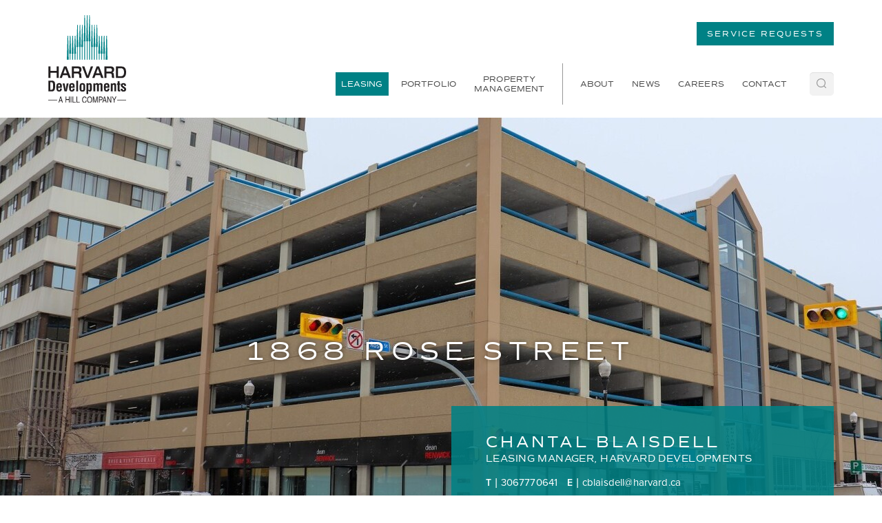

--- FILE ---
content_type: text/html;charset=UTF-8
request_url: https://harvard.ca/leasing/leasing-property?property_name=1868%20Rose%20Street
body_size: 40409
content:
<!DOCTYPE html>
<html lang="en">
<head>

    <script async src="https://www.googletagmanager.com/gtag/js?id=G-RPKCK3ZSPW"></script>
    <script>
        window.dataLayer = window.dataLayer || [];
        function gtag(){dataLayer.push(arguments);}
        gtag("js", new Date());

        gtag("config", "G-RPKCK3ZSPW");
    </script>
    
	<meta charset="utf-8">
<meta http-equiv="X-UA-Compatible" content="IE=edge">
<meta name="viewport" content="width=device-width, initial-scale=1.0">
<title>1868 Rose Street &laquo; Harvard Developments</title>
<meta name="keywords" content="Harvard, Developments, real estate, office space, retail space, office, retail, lease, office leasing, retail leasing, development, property management, office space for lease, office lease, office space, retail space, regina office space, regina retail space, 201 Portage, Grasslands, Currents of Windermere, office development, real estate development, Aurora Regina, Acre 21 Regina, Westerra Regina, Winnipeg office space, Winnipeg for lease, Hill Towers Regina, Hill Towers, Harvard Property Management, Paul Hill, Mo Bundon, Rosanne Hill Blaisdell, Regina real estate">
<meta name="description" content="From soil to sky, we are changing the real estate landscape across Western Canada. With over a century of experience and a growing portfolio of&amp;hellip;">
<meta name="author" content="OH! Media">
<meta property="og:image" content="https://harvard.ca/pub/images/Meta%20Images/main-meta-image.jpg">
<meta property="og:image:width" content="1200">
<meta property="og:image:height" content="630">
<meta property="og:url" content="https://harvard.ca/leasing/leasing-property">
<meta property="og:title" content="1868 Rose Street &laquo; Harvard Developments">
<meta property="og:description" content="From soil to sky, we are changing the real estate landscape across Western Canada. With over a century of experience and a growing portfolio of&amp;hellip;">
<meta name="twitter:card" content="summary">
<meta name="twitter:url" content="https://harvard.ca/leasing/leasing-property">
<meta name="twitter:title" content="1868 Rose Street &laquo; Harvard Developments">
<meta name="twitter:description" content="From soil to sky, we are changing the real estate landscape across Western Canada. With over a century of experience and a growing portfolio of&amp;hellip;">
<meta name="twitter:image" content="https://harvard.ca/pub/images/Meta%20Images/main-meta-image.jpg">


<link rel="stylesheet" href="/res/styles/css/screen.css?v=67e60896a2c314f24f3a4f5c7fe726154181d9813d86d6f11eee3b7b956ab9ba" type="text/css" />
<link rel="icon"  type="image/ico" href="/favicon.png" />

<!--Google Recaptcha-->
<script src='https://www.google.com/recaptcha/api.js'></script>

<!--[if lt IE 9]>
<script src="/res/js/respond.min.js"></script>
<![endif]-->

<script src="/res/js/head.min.js?v=bcbeaf47c2357cce0a0ca367f42b8d667a9ae01afa1af2ad1e4f5f763e811414"></script>

<!-- Google tag (gtag.js) -->
<script async src="https://www.googletagmanager.com/gtag/js?id=G-RPKCK3ZSPW"></script>
<script>
  window.dataLayer = window.dataLayer || [];
  function gtag(){dataLayer.push(arguments);}
  gtag('js', new Date());

  gtag('config', 'G-RPKCK3ZSPW');
</script>


	
	<link rel="stylesheet" href="https://harvard.ca/res/styles/css/print.css" type="text/css" />
</head>

<body>
	<div id="wrap">
    <div id="header">
  <div class="header-inner">
    <div id="logo">
      <a href="https://harvard.ca"><img class="logo" src="https://harvard.ca/res/img/logos/harvard-developments-logo.svg" alt="Harvard Developments" title="Harvard Developments" /></a>
    </div><!--/logo-->

    <div class="menu">
      <div class="menu-upper">
        <a href="/hive" class="btn btn-simple btn-hive" style="display: none;">Join The Hive</a>
        <a href="/property-management/harvard-service" class="btn btn-simple">Service Requests</a>
      </div>

      <div class="menu-lower">
        <div id="nav">
          <ul >
 <li   class="  active "        >

   <a href="https://harvard.ca/leasing" id="parent_" class="parent">Leasing</a>

 </li>
 <li   class="   "        >

   <a href="https://harvard.ca/portfolio" id="parent_" class="parent">Portfolio</a>

 </li>
 <li   class=" haschild  "        haschild="38"    >

   <a href="https://harvard.ca/property-management" id="parent_38" class="parent">Property Management</a>

 </li>
 <li   class=" haschild  "        haschild="6"    >

   <a href="https://harvard.ca/about" id="parent_6" class="parent">About</a>

 </li>
 <li   class="   "        >

   <a href="https://harvard.ca/news" id="parent_" class="parent">News</a>

 </li>
 <li   class=" haschild  "        haschild="9"    >

   <a href="https://harvard.ca/careers" id="parent_9" class="parent">Careers</a>

 </li>
 <li   class="   "        >

   <a href="https://harvard.ca/contact" id="parent_" class="parent">Contact</a>

 </li>
</ul>

          <div class="search-link">
            <div class="search-contain">
              <div class="icon"><a href="#" title="Search"><img class="search" src="https://harvard.ca/res/img/icons/search-icon.svg" alt="Search" title="Search" /></a></div>
              <form class="navbar-form" role="form" method="get" action="/search">
  <div class="form-group">
    <div class="input-group">
      <input type="text" class="form-control" name="q" value="" placeholder="Search" required="required">
      <!--<span class="input-group-btn">
        <button class="btn btn-default" type="submit"><i class="fa fa-search"></i></button>
      </span>-->
    </div>
  </div>
</form>

            </div>
          </div><!--/search-link-->
        </div><!--/nav-->
      </div>
    </div>

    <div id="mobileNav">
      <a id="menuBtn" href="#sidr" title="Menu"><span class="menu-label">Menu</span> <span class="fa fa-bars"></span></a>
    </div><!--/mobileNav-->
  </div>

	<div class="dropdownWrap" style="display: none;">
    <div class="container">
      <div class="row">
        <div class="col-lg-12 col-md-12 hidden-sm hidden-xs childNav">
          <ul id="38" class="babyNav" style="display: none;">
 <li   parent="38">
         <a href="https://harvard.ca/property-management/management-team">Management Team</a>
         
          
 </li>
 <li   parent="38">
         <a href="https://harvard.ca/property-management/harvard-service">Harvard Service</a>
         
          
 </li>
</ul>
<ul id="6" class="babyNav" style="display: none;">
 <li   parent="6">
         <a href="https://harvard.ca/about/expertise">Expertise</a>
         
          
 </li>
 <li   parent="6">
         <a href="https://harvard.ca/about/our-story">Our Story</a>
         
          
 </li>
 <li   parent="6">
         <a href="https://harvard.ca/about/leadership">Leadership</a>
         
          
 </li>
 <li class="haschild child-23"  haschild="23"  parent="6">
         <a href="#">Social Responsibility</a>
         <ul   parent="23" class="23" >
 <li   parent="23">
         <a href="https://harvard.ca/about/socialresponsibility/sustainability">Sustainability</a>
         
          
 </li>
 <li   parent="23">
         <a href="https://harvard.ca/about/socialresponsibility/givingback">Giving Back</a>
         
          
 </li>
          </ul>
 </li>
 <li   parent="6">
         <a href="https://harvard.ca/about/vision-and-values">Vision and Values</a>
         
          
 </li>
</ul>
<ul id="9" class="babyNav" style="display: none;">
 <li   parent="9">
         <a href="https://harvard.ca/careers/students-and-graduates">Students &amp; Graduates</a>
         
          
 </li>
 <li   parent="9">
         <a href="https://harvard.ca/careers/current-opportunities">Current Opportunities</a>
         
          
 </li>
</ul>

        </div>
      </div><!--/row-->
    </div><!--/container-->
  </div><!--/dropdownWrap-->

</div><!--/header-->

<div id="sidr" class="mobileNavWrap" style="display: none;">
  <h3 class="page-parent"></h3>
<hr class="accent-border" />
<ul>
 <li>
   <a href="https://harvard.ca/index">Home</a>
   
   
 </li>
 <li>
   <a href="https://harvard.ca/news/towertalk">TowerTalks</a>
   
   
 </li>
 <li class="active">
   <a href="https://harvard.ca/leasing">Leasing</a>
   
   
 </li>
 <li>
   <a href="https://harvard.ca/portfolio">Portfolio</a>
   
   
 </li>
 <li>
   <a href="https://harvard.ca/property-management">Property Management</a>
   <a href="#" class="nav-toggle nav-plus"></a><ul>
 <li>
   <a href="https://harvard.ca/property-management/management-team">Management Team</a>
   
   
 </li>
 <li>
   <a href="https://harvard.ca/property-management/harvard-service">Harvard Service</a>
   
   
 </li>
   </ul>
 </li>
 <li>
   <a href="https://harvard.ca/about">About</a>
   <a href="#" class="nav-toggle nav-plus"></a><ul>
 <li>
   <a href="https://harvard.ca/about/expertise">Expertise</a>
   
   
 </li>
 <li>
   <a href="https://harvard.ca/about/our-story">Our Story</a>
   
   
 </li>
 <li>
   <a href="https://harvard.ca/about/leadership">Leadership</a>
   
   
 </li>
 <li>
   <a href="#">Social Responsibility</a>
   <a href="#" class="nav-toggle nav-plus"></a><ul>
 <li>
   <a href="https://harvard.ca/about/socialresponsibility/sustainability">Sustainability</a>
   
   
 </li>
 <li>
   <a href="https://harvard.ca/about/socialresponsibility/givingback">Giving Back</a>
   
   
 </li>
   </ul>
 </li>
 <li>
   <a href="https://harvard.ca/about/vision-and-values">Vision and Values</a>
   
   
 </li>
   </ul>
 </li>
 <li>
   <a href="https://harvard.ca/news">News</a>
   
   
 </li>
 <li>
   <a href="https://harvard.ca/careers">Careers</a>
   <a href="#" class="nav-toggle nav-plus"></a><ul>
 <li>
   <a href="https://harvard.ca/careers/students-and-graduates">Students &amp; Graduates</a>
   
   
 </li>
 <li>
   <a href="https://harvard.ca/careers/current-opportunities">Current Opportunities</a>
   
   
 </li>
   </ul>
 </li>
 <li>
   <a href="https://harvard.ca/contact">Contact</a>
   
   
 </li>
 <li>
   <a href="https://harvard.ca/search">Search</a>
   
   
 </li>
</ul>


  <div class="mobile-nav-links">
    <a href="/hive" class="btn btn-simple btn-hive" style="display: none;">Join The Hive</a>
  </div>
</div><!--/sidr-mobileNavWrap-->


      <div id="printLogo" style="display: none;">
        <a href="https://harvard.ca"><img class="logo" src="https://harvard.ca/res/img/logos/harvard-developments-logo.svg" alt="Harvard Developments" title="Harvard Developments" /></a>
      </div><!--/printLogo-->



		








  <div id="propertyOverviewImg" class="pad40" style='background-image: url("https://harvard.ca/pub/./leasing/saskatchewan/1868 Rose Street/img_3816-2-2-1440x680.jpg")'>
    <div class="blockTextWrap">
      <div class="blockText">
        <div class="container">
          <div class="row">
            <div class="col-lg-12 col-md-12 col-sm-12 col-xs-12 white-text">
              <h1>1868 Rose Street</h1>
            </div>
          </div><!--/row-->
        </div><!--/container-->
      </div><!--/blockText-->
    </div><!--/blockTextWrap-->
  </div><!--/propertyOverviewImg-->

  <div class="container-fluid contain-certification certificationLeasing">
    <div class="row">
      <div class="col-lg-6 col-md-6 col-sm-6 col-xs-12 wrapping-certification white-text">
        <div class="certificationWrap">
          <div class="cert-logo-text-wrap" style="display:none;">
            <span class="star-icon"><img src="/res/img/icons/certification-icons/BOMA-platinum.png" alt="BOMA Platinum" title="BOMA Platinum" /></span> <h4>BOMA Platinum</h4>
          </div><!--/cert-logo-text-wrap-->
          <div class="cert-logo-text-wrap" style="display: none;">
            <span class="star-icon"><img src="/res/img/icons/certification-icons/BOMA-gold.png" alt="BOMA Gold" title="BOMA Gold" /></span> <h4>BOMA Gold</h4>
          </div><!--/cert-logo-text-wrap-->
          <div class="cert-logo-text-wrap" style="display:none;">
            <span class="star-icon"><img src="/res/img/icons/certification-icons/BOMA-silver.png" alt="BOMA Silver" title="BOMA Silver" /></span> <h4>BOMA Silver</h4>
          </div><!--/cert-logo-text-wrap-->
          <div class="cert-logo-text-wrap" style="display:none;">
            <span class="star-icon"><img src="/res/img/icons/certification-icons/BOMA-bronze.png" alt="BOMA Bronze" title="BOMA Bronze" /></span> <h4>BOMA Bronze</h4>
          </div><!--/cert-logo-text-wrap-->
          <div class="cert-logo-text-wrap" style="display:none;">
            <span class="star-icon"><img src="/res/img/icons/certification-icons/BOMA-certified.png" alt="BOMA Certified" title="BOMA Certified" /></span> <h4>BOMA Certified</h4>
          </div><!--/cert-logo-text-wrap-->
          <div class="cert-logo-text-wrap" style="display:none;">
            <span class="star-icon"><img src="/res/img/icons/certification-icons/Leed-platinum.png" alt="LEED Platinum" title="LEED Platinum" /></span> <h4>LEED Platinum</h4>
          </div><!--/cert-logo-text-wrap-->
          <div class="cert-logo-text-wrap" style="display:none;">
            <span class="star-icon"><img src="/res/img/icons/certification-icons/Leed-gold.png" alt="LEED Gold" title="LEED Gold" /></span> <h4>LEED Gold</h4>
          </div><!--/cert-logo-text-wrap-->
          <div class="cert-logo-text-wrap" style="display:none;">
            <span class="star-icon"><img src="/res/img/icons/certification-icons/Leed-silver.png" alt="LEED Silver" title="LEED Silver" /></span> <h4>LEED Silver</h4>
          </div><!--/cert-logo-text-wrap-->
          <div class="cert-logo-text-wrap" style="display:none;">
            <span class="star-icon"><img src="/res/img/icons/certification-icons/Leed-certified.png" alt="LEED Certified" title="LEED Certified" /></span> <h4>LEED Certified</h4>
          </div><!--/cert-logo-text-wrap-->

        </div><!--/certificationWrap-->
      </div>
    </div><!--/row-->
  </div><!--/container-->

  <div class="container availableSpaceInfo ">

    <div class="row">
      <div class="col-lg-6 col-lg-push-6 col-md-6 col-md-push-6 col-sm-6 col-sm-push-6 col-xs-12 col-xs-push-0 leasing-manager-info-wrap Retail">
        <div class="managerInfo white-text">
          <div class="blockTextWrap">
            <div class="blockText">



              <h3>Chantal Blaisdell</h3>
              <p>Leasing Manager, Harvard Developments</p> <br />
              <p class="btm-info"><strong>T</strong> | <a href="tel:1-3067770641">3067770641</a></p>
              <p class="btm-info emailWrap"><strong>E</strong> | <!--<a href="mailto:cblaisdell@harvard.ca">--><a id="leasing-contact-trigger" data-fancybox data-src="#managerLeadForm" href="javascript:;">cblaisdell@harvard.ca</a></p>
            </div><!--/blockText-->
          </div><!--/blockTextWrap-->
        </div><!--/managerInfo-->

        <div id="managerLeadForm" class="popup" style="display: none;">

          <div class="popup-contentTop white-text">
            <h4>Contact Chantal Blaisdell</h4>
          </div>
          <div class="popup-content">

            <form role="form" method="post" class="validate-form" data-bv-live="enabled" action="/api/forms/contact-recaptcha">
              <input type="hidden" name="csrf_token" value="a99a6173a185c9e86aa373466ac88635f238602f">
              <input type="hidden" name="contactRecipient" value="cblaisdell@harvard.ca">
              <input type="hidden" name="subject" value="Leasing Inquiry">
              <input type="hidden" name="pagePath" value="/leasing/leasing-property?property_name=1868 Rose Street">
              <input type="hidden" name="emailView" value="leasing-contact">
              <input type="hidden" name="portfolioId" value="76">
              <div class="form-group">
                <input class="form-control" type="text" placeholder="Name" name="name" value="" required="required">
              </div>

              <div class="form-group">
                <input class="form-control" type="email" placeholder="Email" name="email" value="" required="required">
              </div>

              <div class="form-group">
                <input class="form-control" type="text" placeholder="Phone" name="phone" value="">
              </div>

              <div class="form-group">
                <textarea class="form-control" rows="6" name="message" placeholder="Message..." required="required"></textarea>
              </div>
              <div class="form-group">
                <div class="g-recaptcha" data-sitekey="6LdG44sUAAAAAIue6p1gKN7vn2wJY_1pbXmiIC_4"></div>
              </div>
              <div class="form-group">
                <button type="submit" class="btn btn-primary">Send</button>
              </div>
            </form>
          </div>
        </div><!--/managerLeadForm-->

        <div class="downloadsWrap">
          <table>
            <tr>
              <th>Downloads</th>
              <th><div class="download-icon"><img src="/res/img/icons/download.svg" alt="Downloads" title="Downloads" /></div></th>
            </tr>
            <tr>
              <td><a href="https://harvard.ca/pub/leasing/saskatchewan/1868%20Rose%20Street/2025-03-17-1868-rose-street-leasing-brochure.pdf" target="_blank">Leasing Brochure</a></td>
              <td><a href="https://harvard.ca/pub/leasing/saskatchewan/1868%20Rose%20Street/2025-03-17-1868-rose-street-leasing-brochure.pdf" target="_blank">Download <div class="fas fa-file-alt"></div></a></td>
            </tr>
            
            <tr>
              <td><a href="javascript:window.print()">Print Web Page</a></td>
              <td><a href="javascript:window.print()">Print <div class="fas fa-print"></div></a></td>
            </tr>
          </table>
        </div><!--/downloadsWrap-->


        <!-- Aerial -->
        <br><br><br>
        <div class="row">

          <div style="" class="matchHeight col-sm-12 col-xs-12"><!--margin-top:-40px; position:relative-->
            <div style=""><!---position:absolute; bottom:0px -->


              <!-- <div class="blockImgWrap image-zoom img-border">
                <img src="" alt="Aerial" class="img-responsive">
              </div> -->

            </div>
          </div>
        </div>
      </div><!--/leasing-manager-info-wrap-->
      <div class="col-lg-6 col-lg-pull-6 col-md-6 col-md-pull-6 col-sm-6 col-sm-pull-6 col-xs-12 col-xs-pull-0">


        <!-- Site Plan -->
        <div class="row">

          <div style="" class="matchHeight col-sm-11 col-xs-12"><!--margin-top:-40px-->


            <!-- <div class="blockImgWrap image-zoom img-border">
              <img src="" alt="Site Plan" class="img-responsive">
            </div> -->

          </div>
        </div>

      </div>
    </div><!--/row-->


    <div class="row pad40">
      <div class="col-lg-12 col-md-12 col-sm-12 col-xs-12">
        <div class="leasingPropertyHeader white-text">
          <h3>1868 Rose Street</h3>
        </div><!--/leasingPropertyHeader-->
        <table class="leasingPropertyTable">
          <tbody class="matchHeight">
            <tr>
              <th width="200">Suite</th>
              
              <th width="200">Sq. Ft.</th>
              <th>Comments</th>
            </tr>
            <tr>
              <td class="floorplan"><a href="https://harvard.ca/pub/leasing/saskatchewan/1868%20Rose%20Street/2025-03-17-1868-rose-street-leasing-brochure.pdf" target="_blank" style="cursor: pointer;" title="View Floor Plan">1868</a></td>
              


              <td>680</td>
              <td>
            </tr>
          </tbody>
        </table><!--/leasingPropertyTable-->
      </div>
    </div><!--/row-->


  </div>

  <div class="container-fluid lightest-grey-bg">
      <div class="row">
        <div class="col-lg-12 col-md-12 col-sm-12 col-xs-12">
          <div class="container">
            <div class="row">
              <div class="matchHeight col-lg-3 col-md-3 col-sm-3 col-xs-12 lightest-grey-bg pad20">
                <div class="full-property-address">
                  <h4>Property Type</h4>
                  <p>Retail</p>
                  <h4>Address</h4>
                  <p>1868 Rose St <br /> Regina, SK S4M 0A1</p>

                                  </div><!--/full-property-address--->
              </div><!--/lightest-grey-bg-->
              <div class="matchHeight col-lg-9 col-md-9 col-sm-9 col-xs-12 lightest-grey-bg pad20 left-block-overview">
                <h3>Overview</h3>
                <p><p>Located at the corner of 12th Avenue and Rose Street, this prime downtown Regina retail space offers excellent visibility and foot traffic. Surrounded by local retailers and major tenants like Harvard Media and Scotiabank, it benefits from strong retail synergy. The location provides ample parking options, prominent signage opportunities, and easy access to transit. With downtown amenities, restaurants, and hotels nearby, this is a great opportunity for businesses looking to establish a presence in the heart of the city.</p>
</p>
              </div>
            </div><!--row-->
          </div><!--/container-->
        </div><!--/col wrap-->
      </div><!--/row-->
    </div><!--/container-fluid-->

  <div class="container-fluid light-grey-bg full-property-features">
      <div class="row">
        <div class="col-lg-12 col-md-12 col-sm-12 col-xs-12">
          <div class="container">
            <div class="row pad40">
              <div class="matchHeight col-lg-5 col-md-5 col-sm-12 col-xs-12">
                <h5>Features</h5>
                <ul>
	<li>Located in the heart of downtown Regina, on the corner of 12th Avenue and Rose Street.</li>
	<li>Retail synergy with great local retailers such as Rose and Vine Florals, Dean Renwick Design Studio &amp; Boutique and Deluxe Tailors and Cleaners.</li>
	<li>Convenient location features an abundance of on-street parking opportunities.</li>
	<li>Major tenants across the street include: Harvard Media, Scotiabank and Ministry of SaskBuilds and Procurement.</li>
	<li>Prominent fa&ccedil;ade signage opportunity above storefront.</li>
	<li>Shared common area in the rear features men and women&rsquo;s washrooms.</li>
	<li>Excellent access to all major transit routes.</li>
	<li>Close proximity to all downtown amenities, restaurants, retail and hotels.</li>
</ul>

              </div>
              <div class="matchHeight col-lg-7 col-md-7 col-sm-12 col-xs-12">

                  <div class="fancyImageGrid">





                    <a class="preview" data-fancybox-trigger="preview" href="javascript:;">
                      <img class="fancy-image img-responsive" src="https://harvard.ca/pub/.photos/179/img_3815-2.jpg" />
                    </a>





                    <div class="galleryThumbs">
                        <a href="https://harvard.ca/pub/.photos/179/img_3815-2.jpg" data-fancybox="preview" data-caption=""><!-- data-width="1500" data-height="1000"-->
                          <img class="fancy-image thumb" src="https://harvard.ca/pub/.photos/179/.thumbs/img_3815-2.jpg" />
                        </a>
                        <a href="https://harvard.ca/pub/.photos/179/img_3817-2.jpg" data-fancybox="preview" data-caption=""><!-- data-width="1500" data-height="1000"-->
                          <img class="fancy-image thumb" src="https://harvard.ca/pub/.photos/179/.thumbs/img_3817-2.jpg" />
                        </a>
                        <a href="https://harvard.ca/pub/.photos/179/img_3818-2.jpg" data-fancybox="preview" data-caption=""><!-- data-width="1500" data-height="1000"-->
                          <img class="fancy-image thumb" src="https://harvard.ca/pub/.photos/179/.thumbs/img_3818-2.jpg" />
                        </a>
                        <a href="https://harvard.ca/pub/.photos/179/img_3820-2.jpg" data-fancybox="preview" data-caption=""><!-- data-width="1500" data-height="1000"-->
                          <img class="fancy-image thumb" src="https://harvard.ca/pub/.photos/179/.thumbs/img_3820-2.jpg" />
                        </a>
                        <a href="https://harvard.ca/pub/.photos/179/img_3822-2.jpg" data-fancybox="preview" data-caption=""><!-- data-width="1500" data-height="1000"-->
                          <img class="fancy-image thumb" src="https://harvard.ca/pub/.photos/179/.thumbs/img_3822-2.jpg" />
                        </a>
                    </div>





                  </div>
                  <script>
                  $(function() {
                    $('[data-fancybox="preview"]').fancybox({
                      loop    : true,
                      arrows  : false,
                      infobar : false,
                      // margin  : [10,10,10,10],
                      buttons : [
                        'arrowLeft',
                        'counter',
                        'arrowRight',
                        'close'
                      ],
                      thumbs : {
                        autoStart : true,
                        axis : 'x'
                      }
                    });
                  });
                  </script>

              </div>
            </div><!--/row-->
          </div><!--/container-->
        </div><!--/col wrap-->
      </div><!--/row-->
    </div><!--/container-fluid /light-grey-bg /full-property-features-->

  <div class="container pad40">
      <div class="row">
        <div class="col-lg-12 col-md-12 col-sm-12 col-xs-12">
          <div id="map" class="propertyMap"></div><!--/Map-->
        </div>
      </div><!--/row-->
    </div><!--/container-->

  <div class="container-fluid teal-bg pad20">
    <div class="row">
      <div class="col-lg-12 col-md-12 col-sm-12 col-xs-12 text-center">
        <a href="/leasing/leasing-overview" class="btn btn-outline-white-reverse">Return to Available Properties</a>
      </div>
    </div><!--/row-->
  </div><!--/container-fluid /teal-bg /pad20-->


    <div id="location-pin-76" style="display:none">
      <div class="location-pin propertyPin">
        <div class="location-pin-icon">
          <img src="/res/img/icons/map-marker.svg">
        </div>
      </div>

      <p class="address" style="color: white;">1868 Rose St<br />
        Regina, SK<br />
        S4M 0A1
      </p>
    </div>





<script>
var Locations = {
  init: function() {
    var self = this;
    var MAX_ZOOM = 30;

    var provinces = {};
    var allLocations = [];

    var centerMap = function(position) {

      self.map.setCenter(position);
      self.map.setZoom(30);

    }

    var fitBounds = function() {
      var bounds = new google.maps.LatLngBounds();
      for (var p in provinces) {
        provinces[p].updateBounds(bounds);
      }

      self.map.fitBounds(bounds);
    }

    var userPosition = function(position) {
      var geocoder = new google.maps.Geocoder();

      var latlng = new google.maps.LatLng(
        position.coords.latitude,
        position.coords.longitude
      );

      geocoder.geocode({'latLng': latlng}, function(results, status) {
        if (status == google.maps.GeocoderStatus.OK) {
          if (results[1]) {
            var components = results[0].address_components;

            for (var i=0; i<components.length; i++) {
              var types = components[i].types;

              for (var b=0; b<types.length; b++) {
                if ('administrative_area_level_1' === types[b]) {
                  self.filters.province.value = components[i].short_name.toLowerCase();

                  filterProvince();

                  return;
                }
              }
            }
          }
          else {
            centerMap(latlng);
          }
        }
        else {
          centerMap(latlng);
        }
      });
    }

    var lat1 = 50.4489744;
    var lng1 = -104.608158;

    //lat1 = parseInt(lat1);
    //lng1 = parseFloat(lng1);

    self.center = {

      lat: lat1,
      lng: lng1
    };

    self.zoom = 15;

    self.wrapper = document.getElementById('locationWrapper');



    self.map = new google.maps.Map(document.getElementById('map'), {
      zoom: self.zoom,
      center: self.center,
      mapTypeControl: false,
      streetViewControl: false,

    });

    self.icon = new google.maps.MarkerImage(
      '/res/img/icons/leasing-map-marker.png',
      null,
      null,
      null,
      new google.maps.Size(27, 40)
    );

    self.info_window = new google.maps.InfoWindow({
      content: '',
      maxWidth: 400
    });


    var province = new self.Province('4');


    var myLocaiton = new Object();
    myLocaiton['lat'] = '50.4489744';
    myLocaiton ['lng'] = '-104.608158';
    myLocaiton['name'] = "Saskatchewan";
    myLocaiton['image'] = "";
    myLocaiton['phone'] = "";
    myLocaiton['address'] = "";
    myLocaiton['province'] = "";
    myLocaiton['prov'] = "4";
    myLocaiton['postal'] = "";
    myLocaiton['email'] = "";
    myLocaiton['city'] = "Regina";



    allLocations.push(myLocaiton);
    province.addLocation(76, 50.4489744, -104.608158, "Regina", true);



    province.addCity("Regina");
    provinces['4'] = province;



    /*
    * Ensure a string is lower case with the first varter of each word capitalized
    * https://stackoverflow.com/questions/4878756/how-to-capitalize-first-varter-of-each-word-like-a-2-word-city
    * @param string
    */
    function toTitleCase(str)
    {
      return str.toString().replace(/\w\S*/g, function(txt){return txt.charAt(0).toUpperCase() + txt.substr(1).toLowerCase();});
    }

    /*
    * search the map based on a postal OR zip code
    * @param string
    */
    function searchByPostalCode(postalCode){
      //convert postal code to coordinates
      var $url = 'https://maps.googleapis.com/maps/api/geocode/json?address=Coordinates%2Cregina%2Csk&key=AIzaSyCS51oOudVUPmTTjbYLm2Kh37oxEdiu_FU&components=postal_code%3A' + postalCode.toUpperCase();

      $.get($url, function(data){
        var result = data.results[0];

        if(result)
        {
          var latitude = result.geometry.location.lat;
          var longitude = result.geometry.location.lng;
          var addressComponents = result.address_components;
          var city = '', province = '';

          //parse result for city and province
          for(var i=0; i<addressComponents.length; i++)
          {
            if(addressComponents[i].types[0] === 'locality')
            {
              city = toTitleCase(addressComponents[i].short_name);
            }
            else if(addressComponents[i].types[0] === 'administrative_area_level_1')
            {
              province = addressComponents[i].short_name.toLowerCase();
            }
          }





          self.map.setZoom(5);
          self.map.setCenter({
            lat: latitude,
            lng: longitude
          });



          //By default page is also loading cities that are out of bounds but within the province (no idea how)
          //Once page is loaded, checkbounds to filter out those extra cities that are showing
          //Issue went away when matchHeight script was removed

          window.onload = function() {
            var bounds = self.map.getBounds();

            for (var p in provinces) {
              provinces[p].checkBounds(bounds);
            }
          };

        }
        else{
          $('#postal-form .searchInput').val("Postal/ZIP Code is Invalid");
          $('#postal-form .searchInput').css("color", "red");
          fitBounds();
        }
      });
    }

    //re-init the map on page resizing
    window.onresize = function(event) {
      initializeMap();
      // var currentProvince  = document.getElementById('dealer-province').value;
      // var currentCity = document.getElementById('dealer-city');

    }


    initializeMap();
    function initializeMap()
    {

      //check for any url search values when page first loads
      if(! location.search){


        usersProvince = 'OH';



      }
      else{
        //parse url
        //var province = getQueryVariable('province');
        //var city = getQueryVariable('city');

        //ensure both city and province are formated correctly
        //province = province.toString().toLowerCase()
        //
        var province = "SK";
        var city = "Regina";

        province = province.toLowerCase();
        city = toTitleCase(city);

        // alert(province + city);



      }

      self.map.addListener('bounds_changed', function() {
        var bounds = self.map.getBounds();
        for (var p in provinces) {
          provinces[p].checkBounds(bounds);
        }

        //set a max zoom
        if(self.map.getZoom() > MAX_ZOOM)
        {
          self.map.setZoom(MAX_ZOOM);
        }
      });

      // need to stop prop of the touchend event
      if (navigator.userAgent.match(/(iPad|iPhone|iPod)/g)) {
        setTimeout(function() {
          var container = document.getElementsByClassName('pac-container')[0];
          container.addEventListener('touchend', function(e) {
            e.stopImmediatePropagation();
          });
        }, 500);
      }
    }

    function locationsInProvince(province)
    {
      var isFound = false;

      $("#dealer-province option").each(function()
      {
        var myProv = $(this).val();

        if(province === myProv)
        {
          isFound = true;
          return false;
        }
      });

      return isFound;
    }

    function locationsInCity(city)
    {
      var isFound = false;

      $("#dealer-city option").each(function()
      {
        var myCity = $(this).val();

        if(city === myCity)
        {
          isFound = true;
          return false;
        }
      });

      return isFound;
    }


  }
};

Locations.Province = function(id) {
  var self = this;

  var id = id;

  var container = document.getElementById('province-' + id);

  var locations = {};

  var cities = [];

  self.addLocation = function(id, lat, lng, city, haslocation) {
    if(lat)
    {
      locations[id] = new Locations.Location(id, lat, lng, city, haslocation);
    }
  };

  self.addCity = function(city) {
    cities.push(city);
  };

  self.getCities = function() {
    return cities;
  };

  self.test = function(){

  };

  self.checkBounds = function(bounds) {

    var show = false;
    for (var l in locations) {
      var location = locations[l];
      if (location.visible() && bounds.contains(location.marker.getPosition())) {
        location.showInfo();

        show = true;
      }
      else {
        location.hideInfo();
      }
    }

    if (show) {
      self.show();
    }
    else {
      self.hide();
    }
  };

  self.updateBounds = function(bounds) {
    for (var l in locations) {
      if (locations[l].visible()) {
        bounds.extend(locations[l].marker.getPosition());
      }
    }
  };

  self.show = function() {
    // container.style.display = 'block';
    //container.show();
  };

  self.hide = function() {
    //container.style.display = 'none';
  };

  self.showAll = function() {
    for (var l in locations) {
      locations[l].show();
    }
  };

  self.showAllCity = function(city) {

    for (var l in locations) {
      if ('all' == city || city == locations[l].city()) {

        locations[l].show();
      }
      else {

        locations[l].hide();
      }
    }
  };

  self.hideAll = function() {
    for (var l in locations) {
      locations[l].hide();
    }
  };

  return self;
}

Locations.Location = function(id, lat, lng, city, hasLocation) {
  var self = this;

  var id = id;

  var info = document.getElementById('location-' + id);

  var pin = document.getElementById('location-pin-' + id).innerHTML;

  var visible = true;

  // if(hasLocation)
  // {
  //
  //
  //   self.show = function() {
  //     self.showInfo();
  //     // self.showMarker();
  //   };
  //
  //   self.hide = function() {
  //     self.hideInfo();
  //     self.hideMarker();
  //   };
  // }
  // else
  // {
  //   self.show = function() {
  //     self.showInfo();
  //     self.hideMarker();
  //
  //   };
  //
  //   self.hide = function() {
  //     self.showInfo();
  //     self.hideMarker();
  //   };
  // }

  self.marker = new google.maps.Marker({
    position: {lat: lat, lng: lng},
    map: Locations.map,
    icon: Locations.icon
  });


  // self.icon = new google.maps.MarkerImage(
  //   '/res/img/icons/leasing-map-marker.png',
  //   null,
  //   null,
  //   null,
  //   new google.maps.Size(27, 40)
  // );


  Locations.info_window.setContent(pin);
  Locations.info_window.open(Locations.map, self.marker);
  self.marker.addListener('click', function() {
    Locations.info_window.setContent(pin);
    Locations.info_window.open(Locations.map, self.marker);
  });

  self.showInfo = function() {
    // info.style.display = '';
  };

  self.hideInfo = function() {
    // info.style.display = 'none';
  };

  self.showMarker = function() {
    self.marker.setVisible(visible = true);
  };

  self.hideMarker = function() {
    self.marker.setVisible(visible = false);
  };

  self.visible = function() {
    var filteredCity = $('#dealer-city').val();

    if(hasLocation)
    {
      return visible;
    }


  };

  self.city = function() {
    return city;
  };

  return self;
};

//GET variables from url
// function getQueryVariable(variable)
// {
//   var query = window.location.search.substring(1);
//   var vars = query.split("&");
//   for (var i=0;i<vars.length;i++) {
//     var pair = vars[i].split("=");
//     if(pair[0] == variable){return pair[1];}
//   }
//   return(false);
// }

function initLocationFunctions() {
  Locations.init();
}

</script>
<script async defer
src="https://maps.googleapis.com/maps/api/js?key=AIzaSyCS51oOudVUPmTTjbYLm2Kh37oxEdiu_FU&callback=initLocationFunctions&libraries=places">
</script>




		<!--Declared to remove on print of the page-->
		<div class="noprint">
  		<div id="footer" class="pad40">
	<div class="container">
		<div class="row">
			<div class="col-lg-9 col-md-9 col-sm-8 col-xs-12">
			  <h3 class="footer-company-main">Harvard Developments<span class="long-border"></span></h3>
        <div class="row">
          <div class="col-lg-3 col-md-3 col-sm-6 col-xs-6">
  				  <h4>Regina (Head Office)</h4>

<p>2000 -&nbsp;1874 Scarth Street<br />
Regina, SK S4P 4B3</p>

<p>T | 306.777.0600</p>

<p>F | &nbsp;306.584.6416</p>

				  </div>
          <div class="col-lg-3 col-md-3 col-sm-6 col-xs-6">
  				  <h4>Calgary</h4>

<p>920, 919 11 Ave SW<br />
Calgary, AB T2R 1P3</p>

<p>T | <a href="tel:1-403-262-2722">403.26</a>4.6450</p>

<p>F | 403.264.9851</p>

				  </div>
          <div class="col-lg-3 col-md-3 col-sm-6 col-xs-6">
  				  <h4>Edmonton</h4>

<p>301 - 6103 Currents Drive NW<br />
Edmonton, AB T6W 2Z4</p>

<p>T | 780.229.4800</p>

<p>F | 780.482.6080</p>

				  </div>
          <div class="col-lg-3 col-md-3 col-sm-6 col-xs-6">
  				  <h4>Winnipeg</h4>

<p>590 - 201 Portage Avenue<br />
Winnipeg, MB R3B 3K6</p>

<p>T | 204.988.1060</p>

<p>F | 204.947.2580</p>

				  </div>
			  </div><!--/row-->
        <div class="powered-by">
					<p>Website by <a href="http://ohmedia.ca" title="OH! Media" target="_blank">OH! Media</a> a division of <a href="http://thephoenixgroup.ca" target="_blank" title="Phoenix Group">Phoenix Group</a>.</p>
				</div><!--/powered-by-->
			</div>
			<div class="col-lg-3 col-md-3 col-sm-4 col-xs-12">
				<div id="hill-link">
			    <a href="http://hillcompanies.com" target="_blank" class="btn btn-outline-white full-width">The Hill Companies</a>
				</div><!--/hill-link-->
        <div class="footerSocial">
				  <p><strong>Follow us</strong></p>
				  <div class="social-footer">
				    

<a href="https://ca.linkedin.com/company/harvard-developments" target="_blank" class="linkedin"><i class="fab fa-linkedin"></i></a>






				  </div><!--/social-footer-->
			  </div><!--/footerSocial-->
        <div class="copyright">
					<p>&copy; 2026 Harvard Developments.</p>
					<p><a style="text-decoration:underline;" href="https://harvard.ca/privacy-policy">Privacy Policy</a></p>

				</div><!--/copyright-->
			</div>
		</div><!--/row-->
	</div><!--/container-->
</div><!--/footer-->

		</div><!---/noprint-->
	</div><!--/wrap-->

	<!--Project Main JS-->
<script src="/res/js/bundle.min.js?v=9d7d3cfeb72175f3f10496a283c948fc1bc05ee3c3b477712d939e80638f12c5"></script>


</body>
</html>


--- FILE ---
content_type: text/html; charset=utf-8
request_url: https://www.google.com/recaptcha/api2/anchor?ar=1&k=6LdG44sUAAAAAIue6p1gKN7vn2wJY_1pbXmiIC_4&co=aHR0cHM6Ly9oYXJ2YXJkLmNhOjQ0Mw..&hl=en&v=PoyoqOPhxBO7pBk68S4YbpHZ&size=normal&anchor-ms=20000&execute-ms=30000&cb=qi75755qbzvp
body_size: 49383
content:
<!DOCTYPE HTML><html dir="ltr" lang="en"><head><meta http-equiv="Content-Type" content="text/html; charset=UTF-8">
<meta http-equiv="X-UA-Compatible" content="IE=edge">
<title>reCAPTCHA</title>
<style type="text/css">
/* cyrillic-ext */
@font-face {
  font-family: 'Roboto';
  font-style: normal;
  font-weight: 400;
  font-stretch: 100%;
  src: url(//fonts.gstatic.com/s/roboto/v48/KFO7CnqEu92Fr1ME7kSn66aGLdTylUAMa3GUBHMdazTgWw.woff2) format('woff2');
  unicode-range: U+0460-052F, U+1C80-1C8A, U+20B4, U+2DE0-2DFF, U+A640-A69F, U+FE2E-FE2F;
}
/* cyrillic */
@font-face {
  font-family: 'Roboto';
  font-style: normal;
  font-weight: 400;
  font-stretch: 100%;
  src: url(//fonts.gstatic.com/s/roboto/v48/KFO7CnqEu92Fr1ME7kSn66aGLdTylUAMa3iUBHMdazTgWw.woff2) format('woff2');
  unicode-range: U+0301, U+0400-045F, U+0490-0491, U+04B0-04B1, U+2116;
}
/* greek-ext */
@font-face {
  font-family: 'Roboto';
  font-style: normal;
  font-weight: 400;
  font-stretch: 100%;
  src: url(//fonts.gstatic.com/s/roboto/v48/KFO7CnqEu92Fr1ME7kSn66aGLdTylUAMa3CUBHMdazTgWw.woff2) format('woff2');
  unicode-range: U+1F00-1FFF;
}
/* greek */
@font-face {
  font-family: 'Roboto';
  font-style: normal;
  font-weight: 400;
  font-stretch: 100%;
  src: url(//fonts.gstatic.com/s/roboto/v48/KFO7CnqEu92Fr1ME7kSn66aGLdTylUAMa3-UBHMdazTgWw.woff2) format('woff2');
  unicode-range: U+0370-0377, U+037A-037F, U+0384-038A, U+038C, U+038E-03A1, U+03A3-03FF;
}
/* math */
@font-face {
  font-family: 'Roboto';
  font-style: normal;
  font-weight: 400;
  font-stretch: 100%;
  src: url(//fonts.gstatic.com/s/roboto/v48/KFO7CnqEu92Fr1ME7kSn66aGLdTylUAMawCUBHMdazTgWw.woff2) format('woff2');
  unicode-range: U+0302-0303, U+0305, U+0307-0308, U+0310, U+0312, U+0315, U+031A, U+0326-0327, U+032C, U+032F-0330, U+0332-0333, U+0338, U+033A, U+0346, U+034D, U+0391-03A1, U+03A3-03A9, U+03B1-03C9, U+03D1, U+03D5-03D6, U+03F0-03F1, U+03F4-03F5, U+2016-2017, U+2034-2038, U+203C, U+2040, U+2043, U+2047, U+2050, U+2057, U+205F, U+2070-2071, U+2074-208E, U+2090-209C, U+20D0-20DC, U+20E1, U+20E5-20EF, U+2100-2112, U+2114-2115, U+2117-2121, U+2123-214F, U+2190, U+2192, U+2194-21AE, U+21B0-21E5, U+21F1-21F2, U+21F4-2211, U+2213-2214, U+2216-22FF, U+2308-230B, U+2310, U+2319, U+231C-2321, U+2336-237A, U+237C, U+2395, U+239B-23B7, U+23D0, U+23DC-23E1, U+2474-2475, U+25AF, U+25B3, U+25B7, U+25BD, U+25C1, U+25CA, U+25CC, U+25FB, U+266D-266F, U+27C0-27FF, U+2900-2AFF, U+2B0E-2B11, U+2B30-2B4C, U+2BFE, U+3030, U+FF5B, U+FF5D, U+1D400-1D7FF, U+1EE00-1EEFF;
}
/* symbols */
@font-face {
  font-family: 'Roboto';
  font-style: normal;
  font-weight: 400;
  font-stretch: 100%;
  src: url(//fonts.gstatic.com/s/roboto/v48/KFO7CnqEu92Fr1ME7kSn66aGLdTylUAMaxKUBHMdazTgWw.woff2) format('woff2');
  unicode-range: U+0001-000C, U+000E-001F, U+007F-009F, U+20DD-20E0, U+20E2-20E4, U+2150-218F, U+2190, U+2192, U+2194-2199, U+21AF, U+21E6-21F0, U+21F3, U+2218-2219, U+2299, U+22C4-22C6, U+2300-243F, U+2440-244A, U+2460-24FF, U+25A0-27BF, U+2800-28FF, U+2921-2922, U+2981, U+29BF, U+29EB, U+2B00-2BFF, U+4DC0-4DFF, U+FFF9-FFFB, U+10140-1018E, U+10190-1019C, U+101A0, U+101D0-101FD, U+102E0-102FB, U+10E60-10E7E, U+1D2C0-1D2D3, U+1D2E0-1D37F, U+1F000-1F0FF, U+1F100-1F1AD, U+1F1E6-1F1FF, U+1F30D-1F30F, U+1F315, U+1F31C, U+1F31E, U+1F320-1F32C, U+1F336, U+1F378, U+1F37D, U+1F382, U+1F393-1F39F, U+1F3A7-1F3A8, U+1F3AC-1F3AF, U+1F3C2, U+1F3C4-1F3C6, U+1F3CA-1F3CE, U+1F3D4-1F3E0, U+1F3ED, U+1F3F1-1F3F3, U+1F3F5-1F3F7, U+1F408, U+1F415, U+1F41F, U+1F426, U+1F43F, U+1F441-1F442, U+1F444, U+1F446-1F449, U+1F44C-1F44E, U+1F453, U+1F46A, U+1F47D, U+1F4A3, U+1F4B0, U+1F4B3, U+1F4B9, U+1F4BB, U+1F4BF, U+1F4C8-1F4CB, U+1F4D6, U+1F4DA, U+1F4DF, U+1F4E3-1F4E6, U+1F4EA-1F4ED, U+1F4F7, U+1F4F9-1F4FB, U+1F4FD-1F4FE, U+1F503, U+1F507-1F50B, U+1F50D, U+1F512-1F513, U+1F53E-1F54A, U+1F54F-1F5FA, U+1F610, U+1F650-1F67F, U+1F687, U+1F68D, U+1F691, U+1F694, U+1F698, U+1F6AD, U+1F6B2, U+1F6B9-1F6BA, U+1F6BC, U+1F6C6-1F6CF, U+1F6D3-1F6D7, U+1F6E0-1F6EA, U+1F6F0-1F6F3, U+1F6F7-1F6FC, U+1F700-1F7FF, U+1F800-1F80B, U+1F810-1F847, U+1F850-1F859, U+1F860-1F887, U+1F890-1F8AD, U+1F8B0-1F8BB, U+1F8C0-1F8C1, U+1F900-1F90B, U+1F93B, U+1F946, U+1F984, U+1F996, U+1F9E9, U+1FA00-1FA6F, U+1FA70-1FA7C, U+1FA80-1FA89, U+1FA8F-1FAC6, U+1FACE-1FADC, U+1FADF-1FAE9, U+1FAF0-1FAF8, U+1FB00-1FBFF;
}
/* vietnamese */
@font-face {
  font-family: 'Roboto';
  font-style: normal;
  font-weight: 400;
  font-stretch: 100%;
  src: url(//fonts.gstatic.com/s/roboto/v48/KFO7CnqEu92Fr1ME7kSn66aGLdTylUAMa3OUBHMdazTgWw.woff2) format('woff2');
  unicode-range: U+0102-0103, U+0110-0111, U+0128-0129, U+0168-0169, U+01A0-01A1, U+01AF-01B0, U+0300-0301, U+0303-0304, U+0308-0309, U+0323, U+0329, U+1EA0-1EF9, U+20AB;
}
/* latin-ext */
@font-face {
  font-family: 'Roboto';
  font-style: normal;
  font-weight: 400;
  font-stretch: 100%;
  src: url(//fonts.gstatic.com/s/roboto/v48/KFO7CnqEu92Fr1ME7kSn66aGLdTylUAMa3KUBHMdazTgWw.woff2) format('woff2');
  unicode-range: U+0100-02BA, U+02BD-02C5, U+02C7-02CC, U+02CE-02D7, U+02DD-02FF, U+0304, U+0308, U+0329, U+1D00-1DBF, U+1E00-1E9F, U+1EF2-1EFF, U+2020, U+20A0-20AB, U+20AD-20C0, U+2113, U+2C60-2C7F, U+A720-A7FF;
}
/* latin */
@font-face {
  font-family: 'Roboto';
  font-style: normal;
  font-weight: 400;
  font-stretch: 100%;
  src: url(//fonts.gstatic.com/s/roboto/v48/KFO7CnqEu92Fr1ME7kSn66aGLdTylUAMa3yUBHMdazQ.woff2) format('woff2');
  unicode-range: U+0000-00FF, U+0131, U+0152-0153, U+02BB-02BC, U+02C6, U+02DA, U+02DC, U+0304, U+0308, U+0329, U+2000-206F, U+20AC, U+2122, U+2191, U+2193, U+2212, U+2215, U+FEFF, U+FFFD;
}
/* cyrillic-ext */
@font-face {
  font-family: 'Roboto';
  font-style: normal;
  font-weight: 500;
  font-stretch: 100%;
  src: url(//fonts.gstatic.com/s/roboto/v48/KFO7CnqEu92Fr1ME7kSn66aGLdTylUAMa3GUBHMdazTgWw.woff2) format('woff2');
  unicode-range: U+0460-052F, U+1C80-1C8A, U+20B4, U+2DE0-2DFF, U+A640-A69F, U+FE2E-FE2F;
}
/* cyrillic */
@font-face {
  font-family: 'Roboto';
  font-style: normal;
  font-weight: 500;
  font-stretch: 100%;
  src: url(//fonts.gstatic.com/s/roboto/v48/KFO7CnqEu92Fr1ME7kSn66aGLdTylUAMa3iUBHMdazTgWw.woff2) format('woff2');
  unicode-range: U+0301, U+0400-045F, U+0490-0491, U+04B0-04B1, U+2116;
}
/* greek-ext */
@font-face {
  font-family: 'Roboto';
  font-style: normal;
  font-weight: 500;
  font-stretch: 100%;
  src: url(//fonts.gstatic.com/s/roboto/v48/KFO7CnqEu92Fr1ME7kSn66aGLdTylUAMa3CUBHMdazTgWw.woff2) format('woff2');
  unicode-range: U+1F00-1FFF;
}
/* greek */
@font-face {
  font-family: 'Roboto';
  font-style: normal;
  font-weight: 500;
  font-stretch: 100%;
  src: url(//fonts.gstatic.com/s/roboto/v48/KFO7CnqEu92Fr1ME7kSn66aGLdTylUAMa3-UBHMdazTgWw.woff2) format('woff2');
  unicode-range: U+0370-0377, U+037A-037F, U+0384-038A, U+038C, U+038E-03A1, U+03A3-03FF;
}
/* math */
@font-face {
  font-family: 'Roboto';
  font-style: normal;
  font-weight: 500;
  font-stretch: 100%;
  src: url(//fonts.gstatic.com/s/roboto/v48/KFO7CnqEu92Fr1ME7kSn66aGLdTylUAMawCUBHMdazTgWw.woff2) format('woff2');
  unicode-range: U+0302-0303, U+0305, U+0307-0308, U+0310, U+0312, U+0315, U+031A, U+0326-0327, U+032C, U+032F-0330, U+0332-0333, U+0338, U+033A, U+0346, U+034D, U+0391-03A1, U+03A3-03A9, U+03B1-03C9, U+03D1, U+03D5-03D6, U+03F0-03F1, U+03F4-03F5, U+2016-2017, U+2034-2038, U+203C, U+2040, U+2043, U+2047, U+2050, U+2057, U+205F, U+2070-2071, U+2074-208E, U+2090-209C, U+20D0-20DC, U+20E1, U+20E5-20EF, U+2100-2112, U+2114-2115, U+2117-2121, U+2123-214F, U+2190, U+2192, U+2194-21AE, U+21B0-21E5, U+21F1-21F2, U+21F4-2211, U+2213-2214, U+2216-22FF, U+2308-230B, U+2310, U+2319, U+231C-2321, U+2336-237A, U+237C, U+2395, U+239B-23B7, U+23D0, U+23DC-23E1, U+2474-2475, U+25AF, U+25B3, U+25B7, U+25BD, U+25C1, U+25CA, U+25CC, U+25FB, U+266D-266F, U+27C0-27FF, U+2900-2AFF, U+2B0E-2B11, U+2B30-2B4C, U+2BFE, U+3030, U+FF5B, U+FF5D, U+1D400-1D7FF, U+1EE00-1EEFF;
}
/* symbols */
@font-face {
  font-family: 'Roboto';
  font-style: normal;
  font-weight: 500;
  font-stretch: 100%;
  src: url(//fonts.gstatic.com/s/roboto/v48/KFO7CnqEu92Fr1ME7kSn66aGLdTylUAMaxKUBHMdazTgWw.woff2) format('woff2');
  unicode-range: U+0001-000C, U+000E-001F, U+007F-009F, U+20DD-20E0, U+20E2-20E4, U+2150-218F, U+2190, U+2192, U+2194-2199, U+21AF, U+21E6-21F0, U+21F3, U+2218-2219, U+2299, U+22C4-22C6, U+2300-243F, U+2440-244A, U+2460-24FF, U+25A0-27BF, U+2800-28FF, U+2921-2922, U+2981, U+29BF, U+29EB, U+2B00-2BFF, U+4DC0-4DFF, U+FFF9-FFFB, U+10140-1018E, U+10190-1019C, U+101A0, U+101D0-101FD, U+102E0-102FB, U+10E60-10E7E, U+1D2C0-1D2D3, U+1D2E0-1D37F, U+1F000-1F0FF, U+1F100-1F1AD, U+1F1E6-1F1FF, U+1F30D-1F30F, U+1F315, U+1F31C, U+1F31E, U+1F320-1F32C, U+1F336, U+1F378, U+1F37D, U+1F382, U+1F393-1F39F, U+1F3A7-1F3A8, U+1F3AC-1F3AF, U+1F3C2, U+1F3C4-1F3C6, U+1F3CA-1F3CE, U+1F3D4-1F3E0, U+1F3ED, U+1F3F1-1F3F3, U+1F3F5-1F3F7, U+1F408, U+1F415, U+1F41F, U+1F426, U+1F43F, U+1F441-1F442, U+1F444, U+1F446-1F449, U+1F44C-1F44E, U+1F453, U+1F46A, U+1F47D, U+1F4A3, U+1F4B0, U+1F4B3, U+1F4B9, U+1F4BB, U+1F4BF, U+1F4C8-1F4CB, U+1F4D6, U+1F4DA, U+1F4DF, U+1F4E3-1F4E6, U+1F4EA-1F4ED, U+1F4F7, U+1F4F9-1F4FB, U+1F4FD-1F4FE, U+1F503, U+1F507-1F50B, U+1F50D, U+1F512-1F513, U+1F53E-1F54A, U+1F54F-1F5FA, U+1F610, U+1F650-1F67F, U+1F687, U+1F68D, U+1F691, U+1F694, U+1F698, U+1F6AD, U+1F6B2, U+1F6B9-1F6BA, U+1F6BC, U+1F6C6-1F6CF, U+1F6D3-1F6D7, U+1F6E0-1F6EA, U+1F6F0-1F6F3, U+1F6F7-1F6FC, U+1F700-1F7FF, U+1F800-1F80B, U+1F810-1F847, U+1F850-1F859, U+1F860-1F887, U+1F890-1F8AD, U+1F8B0-1F8BB, U+1F8C0-1F8C1, U+1F900-1F90B, U+1F93B, U+1F946, U+1F984, U+1F996, U+1F9E9, U+1FA00-1FA6F, U+1FA70-1FA7C, U+1FA80-1FA89, U+1FA8F-1FAC6, U+1FACE-1FADC, U+1FADF-1FAE9, U+1FAF0-1FAF8, U+1FB00-1FBFF;
}
/* vietnamese */
@font-face {
  font-family: 'Roboto';
  font-style: normal;
  font-weight: 500;
  font-stretch: 100%;
  src: url(//fonts.gstatic.com/s/roboto/v48/KFO7CnqEu92Fr1ME7kSn66aGLdTylUAMa3OUBHMdazTgWw.woff2) format('woff2');
  unicode-range: U+0102-0103, U+0110-0111, U+0128-0129, U+0168-0169, U+01A0-01A1, U+01AF-01B0, U+0300-0301, U+0303-0304, U+0308-0309, U+0323, U+0329, U+1EA0-1EF9, U+20AB;
}
/* latin-ext */
@font-face {
  font-family: 'Roboto';
  font-style: normal;
  font-weight: 500;
  font-stretch: 100%;
  src: url(//fonts.gstatic.com/s/roboto/v48/KFO7CnqEu92Fr1ME7kSn66aGLdTylUAMa3KUBHMdazTgWw.woff2) format('woff2');
  unicode-range: U+0100-02BA, U+02BD-02C5, U+02C7-02CC, U+02CE-02D7, U+02DD-02FF, U+0304, U+0308, U+0329, U+1D00-1DBF, U+1E00-1E9F, U+1EF2-1EFF, U+2020, U+20A0-20AB, U+20AD-20C0, U+2113, U+2C60-2C7F, U+A720-A7FF;
}
/* latin */
@font-face {
  font-family: 'Roboto';
  font-style: normal;
  font-weight: 500;
  font-stretch: 100%;
  src: url(//fonts.gstatic.com/s/roboto/v48/KFO7CnqEu92Fr1ME7kSn66aGLdTylUAMa3yUBHMdazQ.woff2) format('woff2');
  unicode-range: U+0000-00FF, U+0131, U+0152-0153, U+02BB-02BC, U+02C6, U+02DA, U+02DC, U+0304, U+0308, U+0329, U+2000-206F, U+20AC, U+2122, U+2191, U+2193, U+2212, U+2215, U+FEFF, U+FFFD;
}
/* cyrillic-ext */
@font-face {
  font-family: 'Roboto';
  font-style: normal;
  font-weight: 900;
  font-stretch: 100%;
  src: url(//fonts.gstatic.com/s/roboto/v48/KFO7CnqEu92Fr1ME7kSn66aGLdTylUAMa3GUBHMdazTgWw.woff2) format('woff2');
  unicode-range: U+0460-052F, U+1C80-1C8A, U+20B4, U+2DE0-2DFF, U+A640-A69F, U+FE2E-FE2F;
}
/* cyrillic */
@font-face {
  font-family: 'Roboto';
  font-style: normal;
  font-weight: 900;
  font-stretch: 100%;
  src: url(//fonts.gstatic.com/s/roboto/v48/KFO7CnqEu92Fr1ME7kSn66aGLdTylUAMa3iUBHMdazTgWw.woff2) format('woff2');
  unicode-range: U+0301, U+0400-045F, U+0490-0491, U+04B0-04B1, U+2116;
}
/* greek-ext */
@font-face {
  font-family: 'Roboto';
  font-style: normal;
  font-weight: 900;
  font-stretch: 100%;
  src: url(//fonts.gstatic.com/s/roboto/v48/KFO7CnqEu92Fr1ME7kSn66aGLdTylUAMa3CUBHMdazTgWw.woff2) format('woff2');
  unicode-range: U+1F00-1FFF;
}
/* greek */
@font-face {
  font-family: 'Roboto';
  font-style: normal;
  font-weight: 900;
  font-stretch: 100%;
  src: url(//fonts.gstatic.com/s/roboto/v48/KFO7CnqEu92Fr1ME7kSn66aGLdTylUAMa3-UBHMdazTgWw.woff2) format('woff2');
  unicode-range: U+0370-0377, U+037A-037F, U+0384-038A, U+038C, U+038E-03A1, U+03A3-03FF;
}
/* math */
@font-face {
  font-family: 'Roboto';
  font-style: normal;
  font-weight: 900;
  font-stretch: 100%;
  src: url(//fonts.gstatic.com/s/roboto/v48/KFO7CnqEu92Fr1ME7kSn66aGLdTylUAMawCUBHMdazTgWw.woff2) format('woff2');
  unicode-range: U+0302-0303, U+0305, U+0307-0308, U+0310, U+0312, U+0315, U+031A, U+0326-0327, U+032C, U+032F-0330, U+0332-0333, U+0338, U+033A, U+0346, U+034D, U+0391-03A1, U+03A3-03A9, U+03B1-03C9, U+03D1, U+03D5-03D6, U+03F0-03F1, U+03F4-03F5, U+2016-2017, U+2034-2038, U+203C, U+2040, U+2043, U+2047, U+2050, U+2057, U+205F, U+2070-2071, U+2074-208E, U+2090-209C, U+20D0-20DC, U+20E1, U+20E5-20EF, U+2100-2112, U+2114-2115, U+2117-2121, U+2123-214F, U+2190, U+2192, U+2194-21AE, U+21B0-21E5, U+21F1-21F2, U+21F4-2211, U+2213-2214, U+2216-22FF, U+2308-230B, U+2310, U+2319, U+231C-2321, U+2336-237A, U+237C, U+2395, U+239B-23B7, U+23D0, U+23DC-23E1, U+2474-2475, U+25AF, U+25B3, U+25B7, U+25BD, U+25C1, U+25CA, U+25CC, U+25FB, U+266D-266F, U+27C0-27FF, U+2900-2AFF, U+2B0E-2B11, U+2B30-2B4C, U+2BFE, U+3030, U+FF5B, U+FF5D, U+1D400-1D7FF, U+1EE00-1EEFF;
}
/* symbols */
@font-face {
  font-family: 'Roboto';
  font-style: normal;
  font-weight: 900;
  font-stretch: 100%;
  src: url(//fonts.gstatic.com/s/roboto/v48/KFO7CnqEu92Fr1ME7kSn66aGLdTylUAMaxKUBHMdazTgWw.woff2) format('woff2');
  unicode-range: U+0001-000C, U+000E-001F, U+007F-009F, U+20DD-20E0, U+20E2-20E4, U+2150-218F, U+2190, U+2192, U+2194-2199, U+21AF, U+21E6-21F0, U+21F3, U+2218-2219, U+2299, U+22C4-22C6, U+2300-243F, U+2440-244A, U+2460-24FF, U+25A0-27BF, U+2800-28FF, U+2921-2922, U+2981, U+29BF, U+29EB, U+2B00-2BFF, U+4DC0-4DFF, U+FFF9-FFFB, U+10140-1018E, U+10190-1019C, U+101A0, U+101D0-101FD, U+102E0-102FB, U+10E60-10E7E, U+1D2C0-1D2D3, U+1D2E0-1D37F, U+1F000-1F0FF, U+1F100-1F1AD, U+1F1E6-1F1FF, U+1F30D-1F30F, U+1F315, U+1F31C, U+1F31E, U+1F320-1F32C, U+1F336, U+1F378, U+1F37D, U+1F382, U+1F393-1F39F, U+1F3A7-1F3A8, U+1F3AC-1F3AF, U+1F3C2, U+1F3C4-1F3C6, U+1F3CA-1F3CE, U+1F3D4-1F3E0, U+1F3ED, U+1F3F1-1F3F3, U+1F3F5-1F3F7, U+1F408, U+1F415, U+1F41F, U+1F426, U+1F43F, U+1F441-1F442, U+1F444, U+1F446-1F449, U+1F44C-1F44E, U+1F453, U+1F46A, U+1F47D, U+1F4A3, U+1F4B0, U+1F4B3, U+1F4B9, U+1F4BB, U+1F4BF, U+1F4C8-1F4CB, U+1F4D6, U+1F4DA, U+1F4DF, U+1F4E3-1F4E6, U+1F4EA-1F4ED, U+1F4F7, U+1F4F9-1F4FB, U+1F4FD-1F4FE, U+1F503, U+1F507-1F50B, U+1F50D, U+1F512-1F513, U+1F53E-1F54A, U+1F54F-1F5FA, U+1F610, U+1F650-1F67F, U+1F687, U+1F68D, U+1F691, U+1F694, U+1F698, U+1F6AD, U+1F6B2, U+1F6B9-1F6BA, U+1F6BC, U+1F6C6-1F6CF, U+1F6D3-1F6D7, U+1F6E0-1F6EA, U+1F6F0-1F6F3, U+1F6F7-1F6FC, U+1F700-1F7FF, U+1F800-1F80B, U+1F810-1F847, U+1F850-1F859, U+1F860-1F887, U+1F890-1F8AD, U+1F8B0-1F8BB, U+1F8C0-1F8C1, U+1F900-1F90B, U+1F93B, U+1F946, U+1F984, U+1F996, U+1F9E9, U+1FA00-1FA6F, U+1FA70-1FA7C, U+1FA80-1FA89, U+1FA8F-1FAC6, U+1FACE-1FADC, U+1FADF-1FAE9, U+1FAF0-1FAF8, U+1FB00-1FBFF;
}
/* vietnamese */
@font-face {
  font-family: 'Roboto';
  font-style: normal;
  font-weight: 900;
  font-stretch: 100%;
  src: url(//fonts.gstatic.com/s/roboto/v48/KFO7CnqEu92Fr1ME7kSn66aGLdTylUAMa3OUBHMdazTgWw.woff2) format('woff2');
  unicode-range: U+0102-0103, U+0110-0111, U+0128-0129, U+0168-0169, U+01A0-01A1, U+01AF-01B0, U+0300-0301, U+0303-0304, U+0308-0309, U+0323, U+0329, U+1EA0-1EF9, U+20AB;
}
/* latin-ext */
@font-face {
  font-family: 'Roboto';
  font-style: normal;
  font-weight: 900;
  font-stretch: 100%;
  src: url(//fonts.gstatic.com/s/roboto/v48/KFO7CnqEu92Fr1ME7kSn66aGLdTylUAMa3KUBHMdazTgWw.woff2) format('woff2');
  unicode-range: U+0100-02BA, U+02BD-02C5, U+02C7-02CC, U+02CE-02D7, U+02DD-02FF, U+0304, U+0308, U+0329, U+1D00-1DBF, U+1E00-1E9F, U+1EF2-1EFF, U+2020, U+20A0-20AB, U+20AD-20C0, U+2113, U+2C60-2C7F, U+A720-A7FF;
}
/* latin */
@font-face {
  font-family: 'Roboto';
  font-style: normal;
  font-weight: 900;
  font-stretch: 100%;
  src: url(//fonts.gstatic.com/s/roboto/v48/KFO7CnqEu92Fr1ME7kSn66aGLdTylUAMa3yUBHMdazQ.woff2) format('woff2');
  unicode-range: U+0000-00FF, U+0131, U+0152-0153, U+02BB-02BC, U+02C6, U+02DA, U+02DC, U+0304, U+0308, U+0329, U+2000-206F, U+20AC, U+2122, U+2191, U+2193, U+2212, U+2215, U+FEFF, U+FFFD;
}

</style>
<link rel="stylesheet" type="text/css" href="https://www.gstatic.com/recaptcha/releases/PoyoqOPhxBO7pBk68S4YbpHZ/styles__ltr.css">
<script nonce="JQjozi9e1PtIHeCwyNDZhw" type="text/javascript">window['__recaptcha_api'] = 'https://www.google.com/recaptcha/api2/';</script>
<script type="text/javascript" src="https://www.gstatic.com/recaptcha/releases/PoyoqOPhxBO7pBk68S4YbpHZ/recaptcha__en.js" nonce="JQjozi9e1PtIHeCwyNDZhw">
      
    </script></head>
<body><div id="rc-anchor-alert" class="rc-anchor-alert"></div>
<input type="hidden" id="recaptcha-token" value="[base64]">
<script type="text/javascript" nonce="JQjozi9e1PtIHeCwyNDZhw">
      recaptcha.anchor.Main.init("[\x22ainput\x22,[\x22bgdata\x22,\x22\x22,\[base64]/[base64]/[base64]/[base64]/[base64]/[base64]/KGcoTywyNTMsTy5PKSxVRyhPLEMpKTpnKE8sMjUzLEMpLE8pKSxsKSksTykpfSxieT1mdW5jdGlvbihDLE8sdSxsKXtmb3IobD0odT1SKEMpLDApO08+MDtPLS0pbD1sPDw4fFooQyk7ZyhDLHUsbCl9LFVHPWZ1bmN0aW9uKEMsTyl7Qy5pLmxlbmd0aD4xMDQ/[base64]/[base64]/[base64]/[base64]/[base64]/[base64]/[base64]\\u003d\x22,\[base64]\x22,\x22wpoUeMKKM0deNsOWPsKIVMK/wrxZwpxuR8ODDmN/woXCmcOKwrXDojhvYX3CmyFTOsKJW0PCj1fDvn7CuMK8SMOWw4/CjcO1TcO/e0/CosOWwrRLw64IaMOGwq/DuDXCv8KncAFtwp4Bwr3CtBzDrijChjEfwrNuKQ/[base64]/dmHDqMKyOkDCo8KoKcOgw7dTHE/CvS5seBjDqHBkwoZKwofDr0sMw5QUAsKxTl4WNcOXw4QzwphMWjV0GMO/w7QfWMK9RcKlZcO4XAnCpsOtw6N6w6zDnsO9w7/[base64]/DgsKTWVVlTcKAwqEJwqXDvyDDmEXDocKSwrA6ZBcrXWo5wrZYw4Iow5hZw6JcD2ESMVnClxszwr9zwpdjw4TChcOHw6TDmTrCu8KwGwbDmDjDvMK5wppowrYoXzLCtsKBBAxHX1xuBgTDm05Zw4PDkcOXHcOgScK0eSYxw4sHwo/DucOcwrxiDsOBwq9cZcONw7Uww5cAKxsnw57CrsOGwq3CtMKYVMOvw5kxwqPDusO+woZLwpwVwpTDgU4dTSLDkMKUYcKfw5tNb8O5SsK7QCPDmsOkCXU+wovCncKtecKtHF/Dnx/CocKzVcK3I8OxRsOiwqoIw63DgXZww6A3ccOAw4LDi8OLXBYyw7fClMO7fMKaWV43wpZWasOOwrVIHsKjFsO8wqAfw5vCumERHsKfJMKqBUXDlMOcaMOWw77CogUBLn9iElgmCx0sw6rDnidhZsOxw5vDi8OGw7LDlsOIa8OFwoHDscOiw6/[base64]/CjsOAwpvDlsOGw5nDjyzCtVDDjsOOwrcBwrzCtMOefkFMSMKuw47DkELCh2jDj0TCtsKALCR2LHU2anVow5cjw6gMwq/CrsKwwokywozDnX/ClFLDvRodKcKQNj1/C8K+IsKswpHDgsKDI3F8w5LDj8Kuwrhdw4HDkMKiakjDmcKrdVrDmnRhwpE9csKbTVZuw5MIwqwpwoPDmRrCgy5ew4LDvsK1w4FVX8KbwqXDrsKuwo7Dj0fCgQx/aDjCu8ONZx9owpNhwrMBw5vDqyd9P8KxYkweQXvCjsKNwqzDnE1Nwp0OIl4+Ijhjw718OTIew5wSw7BQVxZewpPDvsKnw67DgsK/woFlCsOAwoHCgsK/EiPDrVXCoMO2G8OufsKPwrXDqcK2dFxVRn/[base64]/w6Qsw6zCu3bCrBwLfsKDfH9Vw7bDnR/CucK0IMKrD8KqHMK4wo/DlMKLw7ZMTGtPwonCs8Omw63Di8O4w6JxYMONX8OPw5klwovDvX3DosKWw6fCgAPDi1snbjnDq8KXwo0Gw7bDhFbCl8KNesKHDMKFw6bDtMO6w6JQwrTChxnCuMKdw7/CiEPCv8OoBMOzPsOUQC7CrMK4TsK6EHx2woZkw4PDsnjDv8O6w4JiwpIGe3Ncw5zDiMOdw4nDq8Odwp7DusKEw6oWwqZFE8KfZsOzw5/CisKow5PDmsKCwqEdw57DqA1oS0QHfMOUw5UZw4DClnLDkDnDicO3wrjDkjnCoMOswrBQw6nDvmHDhiw9w4Z/JsKHSsKdUmnDpMKMwqg6HcKnaQc+PcKTwrx8w7XCvH7DlcOOw5gICkoNw6k2b2xgw595V8OUGUXDmsKDZ0jCnsK8KMKdFTPCgSvClsOQw4PCi8K5LS5Zw593wq1HGwNCB8OIOMKawo3CsMOeC0fDucOhwosZwqAZw4Z/wp3Cn8K8TMO9w6zDukXDjUPClsK2CMKAMxoEw4bDgcKTwrDClAtuw6/CjsKnw4ocMcOXN8OeDsOmACFYR8Ohw4XCp2gOS8Opbl8fdQ/Ci2PDlcKoEU51w6/DjFB0w7hIaDLDmwREwo/Dvy7CrVgyRltUw6jCqXgnWcOKwrhXwpLDnTAtw5vCqTZxUsO1VcKyM8OQCsOMTEfDrTAew5jCmjTCnh1qQsKZw7AHwo/[base64]/[base64]/PcK0cx5rRG3DjEzDn8OHw49HCFTDrg5ncAZLXQ09A8O/wqjCn8O5VMKtaXwpN2XCsMOyTcOfOMKDwrQbUcKvwqJZBMO9wpIcIFgXNnFZVm4/[base64]/wrPDqHXCnMOaw5JtJzfCpMKEOsKDwoPChz0Rwr/CkcORwoQ2D8OUwrRQVMKjPTjCqcOKCCjDoh/CuALDkA7DisO4wo8/wojDrhZMEjhCw5bDplTDizJ+NWUwCsOMdMKGVnXDn8OnMXEJX2DDi13DuMOVw6E3wrLDiMKkwpMvwqc5w4LCtz7DtsKkb2TCg1PCmlgVw4fDrMKcw6F/ecK4w5HCoXElw7nCpMKuwpMNw5HCiG5oFMOrfCLDm8KlJsOXw4QUw68fPFnDjcKqIjvCrU9uwowYSsKtwonCoDrDncKDwqINwqLDohsswqwGw7HDvRfDrVLDvMKNw4zChSfDtsKHwqzCqMOdwqwww4PDiDVjf0xkwqdpKMKeT8OkF8Ozwr0mSw3DoSDCqTfDgMOWIm/Dp8Kqw7rCqi0Hwr/CtsOrGzLCq3lOY8KFZQ/CgXEYBndbAMOJGm08akjDoUnDjlXDkcKGw7/Du8OabcODEVfDqcK0IGJTHMOdw7RWGD/Dq2cYFcKKw7jCicO6esOVwoLCnCbDusOrw4QdworDoHTCk8O0w48cwrIPwp7DtcKFHcKPw4xYwqnDi0nDvRJ/[base64]/w5wpXcOQPRnDqcKHTsOPYiDDmVBPS05sI1zDunh5E1jCt8OZAXxlw5xnwpssB10cKsO2wpLCiErCn8OzQgPCvMOsClQWwrNuwppzFMKUY8O+w7M1wpTCqsO/w7ojwr5Gwp8DGGbDg33Co8KFCm5sw7LCjBrCh8KHwoIadsOHw4XCuWQOdcKaO3LCt8ORVcOWw70kw75XwpBZw6s/FcOCagoRwo9Kw43Cp8OASnxsw4LCoXM9AsK+wobCi8Ocw682RUbCrMKRe8OpMBbDjg3DtUnCqMKcCizDnwDCqkXDocKxwpHCnWU1FnoSWAAoXsKxRsKgw7rCrzjDgVdbwpvCpDpuY3rCgD/[base64]/[base64]/Dn8OJw4fDm08EacOUwpLDgcOUfC/CgTMTwqfDn8ORCsKOPk43w7nDoyA9BRMGw7cNwoABN8OBLMKEGhrDpMKDeXjDusOZGC7DmMOLDQFWIzMQXsK0wp9IM2xowpAhIF3Ck1ofcTxCdCIzZwvCtMOewoXCq8K2V8OdXzDCvgXDpsO4WcKdw7/CuQMoPk8/[base64]/w7NDUlMIw6DCmiPCujN8ccOjw6ZDOVgIw6LCucKTOl7Dtk0gOz8CaMK5bMOKwofDr8Ouwq48E8OVwozDosO3wrEuD2MrYMKLwo8yX8KoIQ/CoWDDrV0yUsO2w5/DmG0YcGw7wqfDmBoywpvDrEwYUFUDNsObeyZ1wrvCs23CrsO+eMKBw53CrjpuwpxYJSoLQX/CvcOcw7MFwpLDrcOhZAhDYMOcYSrCijPDqMKLZB0MHm3DnMKhLUEoZAEXwqAuw5/DmhPDtsO0PsKmaEXDucOtNQnDq8ObJEVsworCt2LDgcKawpHDrsKHwqQOw5nDuMO7UgfDrnbDkVMOwocEwpXCkCxIw6DChD/CnDJIw5PCihAYM8KMw5PCkiPDhA1Cwr8qw5TCn8K8w6NsG1NtK8KcIsK4EMO5wqx7w5rCkMK/w703DAU/IMKSBS0/OX9swpnDty7DsBcQbBIaw4PChnx/w4PCllFmw5vDgTvDlcK1JcO6Jg4Qw6bCpsKgwr/DgsOFw6DDpMOwwrTDscKDwpbDqlXDlSkkwp9ow5DDoFzDuMKUJW0uCz0pw70pFmdtwpEdAsOwJEF9UzDCpcKxw6bDmcKowo41w7Bew5MmTh3DhSXCg8KfV2E8wr5vAsOfL8Kew7FkcsKVw5cMw69KXF5pw7N+w7N8JMKFKTjCs27DkRlvwr/ClcOEwrDDn8O7w6HDtVrCvmDChsOeZsKpw47DgsKpMMK/w6nCnAN7wq4PKsKzw5QCwpdewpDCjMKfbsK1wrBMwq0DYAnDrcOrwrzDtjBdwpvDkcKYTcOOwpBmw5rDnDbDscO3w7nCusKzcjnDkgjCi8OJw6gew7XDpMKhwpkTw4Y+UiLDv1/DggTCpMO4IcOyw6c1AkvCtMObwqwKfDfDscOXw4DCgQ/DgMOFw4TDhcKAVWgvC8KMDQPDqsOcw6ARbcKzw6pYw64awrzCtsKeFzLCmMOFEAkbQsOPw4BsZk9FPl/ChX3Cg3FOwqpRwqExB18ALMOUwpBjGwPDlxDDp0gPw4xMcxnClMOhBELDoMKnXlfCqsK2wqNBEEJ9QjACBT/CrMOrw4zCuGvDtsO1fsOPwqhhwr11YMOrw5lkw4/CrsK3BMKJw7ZhwqtkTcKMEsOFwqsiAsKwBcOHw4pTwo0MCHM/dBQEe8KGw5fDjSXCj39uD3/[base64]/Dl8OXFsODwqJwCcKEw4nDjBckw5EowqF5fMKiFTbCqMO8RcK9wqHDu8OiwpwafjzCrV/Dj2gbw4cFwqHCu8KmaB7DpMK2EBbDh8OBFMKOYQ/CqA9ew5duwpDCrDkgDcO2ARoswqtZacKHwrDDvGjCuHnDnznCr8OnwpHDnMK/[base64]/[base64]/DnMKbwqDCgFrDp8OIwqd8bDgMwr1yw67CiVRjw5rCnmAzdxzDrMKlcWddw4Blw6Rlw6/CrFF2w6rCicO6FiI1QCwcw4dfwp/DvyNuFMOIQn0xwrzCosKVVcOVHCLDmcOVJMOPw4TDjsOpTW9GdAhJw5TCu04Ywo7ChsKowrzDgsO3QH/CjSgvWl4hw57DtcKDcDNkw6PClcKiZU1CTsKQaRRqwr0hwqxHW8Ouwrxow7rCvCLCmMOfHcKSFxwUVVsNX8Ojw60fZcO5wroOwrcFfVkbwrfDonFswr/DhX/CrMKyM8KCwplpXcK4PsOMXsOZwoLCh3ttwq/CjMOrw5YXw7rDi8KRw6TDulrDlMO6w6o9MRXDi8OOIiVmF8Kmw4o6w74vHAlHwoIhwr9LAQbDhQxCP8KdE8OGdsKHwoNGw58MwpTCnEdOUS3Dm1wOwqpRKCUXHsKAw6/[base64]/CsRTDlG0VRMOSOGsxH2DCnXwHfWpfwq7Ck8O0Uyp6bmTDsMOew5l0MiAmBR7CnsOUw57CtcKlw4DDszvDlsOBwp/Ct015wpvDrMOBwrzCr8KScifDg8KGwq5Aw70bwrTDsMOjw4NXw5N8PiFuFsOzPArDqALCqMOMSMOqF8KZw4jDlsOIdMO2w7RsDsOpM2DCjjgTw6IOQMOqesKXdg07wr4WNcKANzPCk8OPCUnDh8KlP8KiU2TDngJ2BiDDginDuVgbJcOESUtnw7/DrxHCrcOLw7QGw5pNw5TDg8Oyw6QDdHTDgMOywqzDkU/DvMK3W8Kvw5PDlFjCuEfDlcKow7fCrT0IMcKqOw3CjzDDnMOUw5jCljo2fUrCoWXDosK3VcOow4zDowzCmljCoAJlw6zCvcKXVEzCn2AiRUrCm8OUUsKvVSvDjS/CicK1WcKqRcOqw7TDiQYNw7LDuMOqMyFmwoPDnhDDuDZXwpNaw7HDmzBeYBvCqhTDhSA3JHrCilHDjFbCvXfDmhA7Gy1tFG7Dnyk9F0IYw7Nba8OfemYGRUXCrUJgwqReU8OmRsOKdF5PQ8OLwrbClWZmVsKWUcOUasOuw6g6w6Z2w63CgmAmwpZkwpfDpTrCosOWDk/CqAcGw6vCnsOew7l8w7R8wrU1O8KMwq5vw6XDoVrDk3MZby5Twq3DicKOUMO0SsO9Y8O+w5rChVnCgnHCsMKpU1MseVXDsk8ja8OxOx4TH8K9N8O3SkAmECwqQcOmw6M6wphew53Dr8KKJ8O/w4AWw6vDs2tEwqZiTcOsw71mZWluw5wMTMK7w4tnO8OUw6fDqcKXwqAxwps9w5gmR1AyDsO7wpMgNcOZwpfDscK8w5ZfMcKvIhUNwpYLTMKmw5TDsyAzwprCsEwLwqcyw6jDscOewq7CtcK/wqPDgVZxwqPCsQwuezzCh8Ozw4A1MEVoJzLCjUXCmDdjwpRcwoLDiHEBw4vCqD/[base64]/[base64]/CscKbZsOMwopzVsKWwrQxY8OhDcOTYy7DtsOvWDXCni7Dt8KvWCvCmBJPwqsAw5DCh8OROiHDgMKDw4Yiw5nCs3DDmBrCosKhKSMSUsKlSsK8wq3DgMKhdsOkahpCLgA+wofCgW3Cs8OlwpjCk8OVC8K8WTTCu0RiwrDCo8KcwpnCm8KdRj/[base64]/ClcKqJMKzOMKvwo15eXUxwo7Dt8K/[base64]/[base64]/fsOVw4/DmcKpR8KSwpRqw5/Di8O9FsOGw67Dpj/DhMKNBUsZABFYw6jCkDbCqsKYwoVww73CqsKgwoDCusK3w5IdJDw2wqMFwqZ/KCMOXcKKDE3CuzV1SMKZwogow6hLwqnCkirClMOtHXHDn8KHwr5Fw6kAG8O4woHCnUZwB8K8woZddl/CjVVuwp7DpmDDvsKnWcOUEcKuR8Kdw4pjwrjDpsO3YsOfwp/CkcO4V3gVwpcnwrnCmsOuRcOrwq19wrDDs8K1wpYcc2TClMKwWcOzOcOwamhSw5ZveVlqwrDCncKHwoBnWsKIHcOSDsKJw6bDkUzCuwQlw4LDmMO6w7HDiwXCjzQhw5sxG33DrTNqXsKdw5ZVw67DtMKRYSsqB8OIDcOdwq/DgsO6w6fCnMO2DwrCh8OXYsKrwrHDvh7CiMKSGWJ4wqo+wpXDocKJw48hVMKyQxPDpMO/w4nCpXnCmcOCe8OhwrVEIxt9JzhaDWZhwoTDnsKQX3RuwqLDgDBdw4czSMKJwpvCs8K+w4jDrxtYY3kqeDsMNHYPw7DDmhE1HsOPw7E4w6/CoDlEV8OIJ8KMX8KHwoHCkcOBVU9DTwvDs38qHsO/[base64]/CmWsScDQvGWwNwoMmGlBiPsO+OQgbEmfCqMK8LsKPw4LDs8Ocw5DDiCIjLcKQwr3DngsYM8O/w7VnOirCoz18XGU6wqnDl8Oyw5TDkE/[base64]/w4TDpyQQJjcRCXnCmMO9WcOzRmsawoFRcMOjw7Q+IMOnMcOWwrR6LHciwo7DssOSZArCq8KBw615wpfCpcKtw4bCoF/DsMOIw7VgMcK8RG/[base64]/DnAXDgiNBE8K8PcKBMWbCn1PCiMO7w6PCmcK8wr0oGnXCrDVAwptMUBkmB8KoQBxeMn7DjwBreBJDYF0+UFQGGS/[base64]/DiVjDgVzDhMO7FgjDhCRxw7HDqhbCjMOUAFJ7w73ClMOew4gDw4d3DHpVc0dyKcOOw7JAw7k2w4nDvTc0w70Hw7RCwr8Swo/[base64]/[base64]/Cv8KGw5XCqlrDgSo5OMOANWLClyTDuTMDCsKzNzQfw5dQCCl3CMOcwpfCmcKWZcOww7fDu1sGwoQxwqXCrjXDlcOEwphOwqXDv1bDqz/[base64]/LMK2XlvDtMKyMEl3wr5XwprDl1bCplRXNRfCrMK7JsKiwqZbYjRTRhgKQMO3w4UKA8KGA8KbQGEZw7jDssOYwoogRj/CqCjCocKoPhpHQcO0NTXCmnfCkW1raRk6w6jCs8KBwobDgHbCpcOUwp10MMKdw6XCmGTChsKKK8Klw4AePsK/[base64]/w55zwrfDr2EeVMOdwrd6w5pzMcO8BcKJwpfDlMKbZXHCvz3Cn0LDgsOtLcKzw4EsET3CtxXCosOOwqvCr8KPw7zClW/Cr8OPwprDlsOMwqrDqcObEcKSXUkBNXnCjcO6w4fCtz5CRw5+GsOCBTQ9wr/CnR7Du8ODwqDDj8OJw7rDiDHDoi0sw5fCqTbDh18jw4DCnsKqYsKMw5DDucONw5gcwqFiw5TCvWsLw6V+w61/VcKBwqbDq8OIOsKewonCkgvClcK9wo/[base64]/[base64]/ClT5HKTUQdMOHw41EW8KQw5DDqX8kwrrCjcOxwo1ew4liw47Cp8K6wpjDjMO6FnbDo8Kbwotcwp9Wwql5woopYcKPScOjw4IPw4cqOQLCpXLCs8K7F8OtYw1bwpMWesKiYwDCpCk8a8O9K8KFWMKQfcOUw7nDr8OIw5PCosO5KcO9VMKXw5bCl1hhwpTDsz/[base64]/w7LCtsO/GG/[base64]/DssKjw6khwpDCiXB5wo91I8OHwo/DpcKgFDbDk8OvwotDZcO/fMO8woHCm0fDhSQpwpzDkGUmw7VSPcK9wow3PsKxbsOBI0lTw4pxQcKTf8KzOcKpYMKFPMKnPBdQwqMWw4fCm8KCwrjCk8OnFsOFUMO8c8KYwqPDtyYzFsOIM8KDG8KwwocYw6nDs1jChC9+wrVZR0rDrnR7W1LCp8Kkw7scwo8PL8OuaMKnwpPCj8K/K2bCu8O4d8OXfCgCFsOnMiJwN8OOw64pw7nDgRXDhT/[base64]/CicOpwoTCvhlQNR7DoWbCuMOmw7HDrnjCnjHDlMOfXyTDijXDi27DvBbDtW3DgsKswrEeVsKffk7CvndxMzzChsKxw4gHwrc1UsO2wpVwwrnCvMOawpFxwrjDlcOew5jCnHvDpTkHwozDrCPCmS8SElpHNF4OwokyZcOgw6Iqw4h6w4PDpyfDpVlyLhFww5/CvMOdHxUFwrfCpsK2w6TDvsOafR/CtsKYU3TCozPDvgLDhMOkwrHCniV1wpYTCQ9wM8KdL2fDowo5eUjDmcKOw4nDtsKxZSTDuMOvw44nAcKlw6DCv8OOwr7CrMKRWsOcwpMFw6kUw6bDicKkwqTCu8KRwo/DrcOTwp7DhBQ9BwTCocKLXcKpIBRxw5daw6LCv8OTw6rClALDmMOAw57DgglUcxAQKErCtEbDgcOEwp9PwosYPcK+wovCmMO+w44sw6YDw54xwoRBwo9DI8O/AMKtLcORUMKcw5c9N8OIXsKLwqTDjzfCmcOYDG3CtsO9w5l7w5tdXlZZQCnDh1VowoPCpMOpcXYHwrLCswnDmCMIfsKjZ2R+SjcwNMK2Z2N4PMOXAMOrR2TDq8OKdDvDsMKdwo11UUXCoMOmwpzDgknDpHvDt2UNwqfCrMKyDMOLWcK7IxnDpMOOU8KXwqLCgx/CgjJGw6PCr8Kcw53Cu2LDhwnChsOoFsKSAHpHNsKXw73Dr8KGw58Rw7fDpMOaUsOHw7QqwqBGdXHDtcKJwosdUQwwwodUO0XCvTjDtFrCkUhEwqcITMKHw77DtAR5w7w3bEPCshfCo8KmQH85wqdQecKrwpxpeMKbwpRPAVPCuBfDhw5fw6/CqsO8w6gmw5FFKATCr8OOw5/Dqz4PworCkwTDkMOVPD12w5x3MMOsw5BrBsOuccKwVMKLw6rCo8KrwpUpPMOKw5MIB0vCsylQI2nDj1pQZcKgQ8OkPA1ow7R7wqTDvcOGG8O0w5LDm8OFWcOuLMOhYcK4wqvDsEvDvgQtfRMuwr/[base64]/[base64]/DkEBoV8KDw5HDncOhFsK4w7RlHkEmDsOvwo7CnDHDiijDjsOGOUlDwoIvwoMtWcK8d3TCrsO+w7LCtwfCkmhdw4/DumnDhSLCnzFrw67CrcK7wqE4w7tWfMKuBkzCjcKsJsK0wo3DiR8lwpHDg8KwHi8qVMOyIUMdVMOmXGXDhMKbw63DsmFWJhodw6TCn8O8w45ywpnCm0zCtTBhwq/Ckythw6sAdiV2aG/[base64]/Cm2pKXXHDrWbDosKhG8KSYQNDw6cneWDCs2VIwrwdw6DDgsK3M3DCk07DosKEUMKUZ8OVw6Q7f8O2IcKJWVLDvjRbNMKRwqLClyhNw5DDu8O/XsKNfcKENHBbw6hSw6JKw4oHOCoEeBDCviTCiMK3Vh4dwoPCl8OCw7PCqSpTwpMVwoXDtzrDqRA2w5jCmsOzAMOoEMKIwoU3LMKdwrxOwp/CvMKmMUcVYcKucsKZw43DiGcOw5suwq/ClG7Dgg5secKsw6IRwqs2DXrCpMOudGLDqydZSMKlT3jDnm/DqGLDlShfCsKnKMK2w5DCpsK6w43Dg8KlRsKGw6nCo0LDkTnDmit5wqU9w49/wqRlIsKVw4nCisOMAMOpwrbChDLDiMKVfsOawpjCocO9w4PCtMKnw6VWwrU1w55kQi3CnQnDqSoKTsKSf8KHZcKnwrnDmwRpw4FUYDTDkRoEw4I7DgXDncKcwoDDpcOBwpnDnBJFw6TCvMOKDsOrw5FQw4oMN8K6wohQO8KtwqHDnlvCjMKfw4/[base64]/[base64]/CpGPDisOywpnDhTXCpMKZwo5uHTvDgS5uwogDLcO5w7odwpBGM0DDmMOQAsOXwoJ7YBFEw6LDtcKVGx3DgcOhw4XDrQvDg8O+CSUPwoVGw5g/c8OLwq1dTVHChTt1w7YdZsOle3TCjgzCpTXCg3ZGBMO0EMK8dMONBsKBd8ODw68hPTFQByHDocOWSDPCusK8w5nDoTXCocO1w75yah/[base64]/wp7DskptwoEBw7N8wq8aVHjDiU3Dr8Kjw5rDqMK3a8O5cm5cPWvDlMKAQhzDoU5QwrbCiHZkw64bIR5OWCNxwq7ChMKPfANiwofDkVhuw4MRw4DCo8OdYifDqMKxwoDCi2nDkxV4w4LCtsKbBsKpwpLClcKQw7ZwwpwUB8O/CMKMH8OSwoHCucKPw73Dg1TCizvDvMOdYsKRw5zCkcKHfsOMwqMnQBPDnTfDoW4Gwq/[base64]/wp1mwoXDmcONw4LCocOsCBLCjljCtMKOw6hGw5vCnsKFY24HUltwwpvCm01eDSbCqXFJwq/CtsKcw7Y7E8KXw6dwwpp6wrQ/FijCqMOyw60pLMOUw5A1SsKMwpRZwrjCsiFoH8KMwovCssOzw6cFwoHDrUTCjX8MU00yBW3Cu8KAw4JrAVsdwq/DuMKgw4DCmGbCmcOYVkgvwpbDgTgfQMKywrfCpsOWdsO9JMOIwobDu2IBHG/DqxvDrcOUwpvDiFvCjsOvLxfCicKcw7YAQTPCsUrDrA/DkDvCpCMIw7PDi2lbX2QQYsKBFQIlA3vCoMOIHFAwbMO5FMONwoEKw4h1dsKKQ1cewrTCq8OrHx3DrcOQBcOuw6Jfwp8Kfj9zw5DCqFHDmjVzw7p/w5k9JMOfwrdJLAvDgcKYRHAuw4PDqMKpw7jDosONwpLDjXvDnS7CvnXCo0TCnMKsVkTCtnMVLMK3woR/w7nClEDCicOLOHbDi3fDp8OzesO4OsKewrDCkls/wrs7wpADE8KpwppNw67DgmvDhcKzIGzCqyUJZsOUTmnDowQYPnpBY8KZw6DCpMKjw7ckInHCsMKDYRxyw5IwHUDDgVrCh8KzQ8KnZMONY8KhwrPCvxPDqk/Ck8Klw4lkw5hXFMK8wpbCqC7DpGLDvlXDg2HDgi7CkmbDiiMjfnrDoitecklbLcO2OS3Dh8OZwpHDmsKwwqZMw7IWw7jDgXXCplooccKBZ0gCTlDDlcOmEwzCv8OcwpHDqm1AOQvCuMKPwpF0d8KLw48PwpoGBMOsNA49LMKew65BTyNAwr8SMMOPwq8Uw5B9VsK2NR/[base64]/[base64]/w69pI8O6BcOrwpshahDDhcKxflzCrSQSwrgsw7VXFmbCohl9wp4UNBzCsi/CssONwq0/[base64]/DlMOmw5jCmsOxOSwiImxUVMKOwptRw65xwqbDsMOOwobCq0lTw7FrwpzClsOHw4vClMKZFTMgwq8IOBIYwp/Cqhk0w4Zzw5rDh8KKwrBSJFY2bMO4w7x1woEmRBYMJMOJw7EQUkg9YkjCvm3Dgx4ew5PCg2bDhMOXJEBMWsK2w6HDtTLCugk8VkfCksOKwpZLwrVcYcKQw6PDusK/[base64]/CmXAXE8OlWMOmbUImCW/[base64]/P8KFwplEXsKfw7LDmhNmKldBSMOrd8O1wozDh8OWw5cXw5/CnFXCu8Kdwox+w6Mvw5JeHlTDiQ0Jw6nChjLDp8KuZcOnwoMTwpvDuMOBQMKjP8Kmwok+J27CpDQuPMKeTsKEGMK/wpFTGX3DjMK/aMOswobCpMO+wr0seAdxw6XDicKHZsOtwpU0bFbDpwnCtcOaWMO7DW8QwrrCvcKmw7wnaMOewoVZOMOjw5FRBMKow4cDdcOFfSgYw7dKw4nCucKtwp/[base64]/DnQ9OL8KxwrdKwrvDhcKvw63Dn2XCoxw1Txppa3YFTsK9Px1/w4rCq8K4DTg7B8O9KSxgwqbDq8OOwpk2w43DrFLDmzrDn8KjKmHDrHoAFmVTFgs5woQ6wo/CqEbDuMK2wrnCjGhSwqvCpGtUw4PCmht8KF3Cuz3CosK7w4EAw5zCksOgw7fDvMK/w6x7XQBNJ8KpGV4ow4/CssOkMsKNCsOaH8K5w4vClCQ9AcOdcMOqwo1Iw53DkRrDsAnDtsKCw4PCnSl8G8KDHG5VPRrDl8O0wqVMw7HCscKrZHHChxZZH8O0w7pEw7Q6w7V/[base64]/DhMOnV8O3QzFTfD7Dv8OQPcOBw6PDlcKow5J3w7fDigM7BG/CrSkFG2MAPkxBw7M5MMOgwpZoU1zCjgrDtcOAwp1KwrdnOMKNLhXDrA0ke8KzfUJuw5TCscKQd8K/cUBwwrFaGXfCr8OtbBHDmjduwq3CpcKBw4p6w57DhsKRUcO4aH7CtkDCusOxw5jCn0wNwoTDp8OvwojDvQ4gw69+w48sD8KYNMOzw5rDnGxaw7QgwrfDpQogwobDj8KCUi/DucOmJ8OqLSM5AH3CgS1cwpzDscK8VcONwr/CvsOTDSI3w5Nbwo4gccO5P8KfPjQsCcO0fF0yw7IjDsOMw4LCqk48DMKWIMOrAMKew648woIlwq3DoMOfw4PCqgkVXU3Ck8KPw4Ukw5kWByvDvDLDqcOdTgLCuMK7wqvCmcOlw4DDkRtQVXUSwpZ8wr7DlsO+woMbL8Kdwr3CmxIow5zCkVjCqwvCiMO/wooNwpgWPmxYwqI0KsKvwo9xalXDvz/CnkZAw5xpwoNtPmDDmTDCv8KKwrxrcMOpwpPClcOPSQo7wp5YdBUQw4Y0AcORw6Vww5s5woItccObLMK+w684cgNKCEfDtj1qHWfDncK2NsKUA8OkGMKaO04Vw78ddQDDnXnCisOvwpbDs8OGwr1nGlPDlsOUcVPDtyodP354fMKEJsK4VcKdw7PCnwHDtsOYw5/DvG9ZPSRNwqLDk8OOMcOrTMOnw50dwobDnsOWfMKjw6F6wqvDighBQDwlwpjDmHQtOcOPw440w4XDqsOaYjFCDMKuOwPCg0rDrcOeMcKJPEfClsOQwrrCliTCsMK7WBIVw7ZTZTjCnz01wrZ7P8KGwog/VcKkfWLCp2Ruw7p4wq7CnD9Tw4Rje8OcRGjDpVTCiVoJPVRDw6RcwqTCkBJJwqp6wrhDcTjDt8O3WMO1w4zCshEXOF10TUTDucO2w7LCkMKDw4tVecOnMW9zwp/[base64]/Ci8K7wrBHPMKmwqnDmXXDv8KIND4Qw4bDtW0eAsO8w6sQw48dZ8KeQyVJQ0ZNwoR4wqPCjA0Nw4zCscKjCX/DqsKLw7fDmcKFwqHCkcKxwqtswql5w5PCtnZ5woXDrksRw5LDjsKgwrZNw4bCkwIBwoLCj0fCuMK1wpQXw6ohRsOpIQVhwrrDoz3CpzHDn3HDvUzCi8KKIH92wqoHw4/CoTfCkcOQw7suwpMvAsOnworClsK2wrDCoSAEwq/DssO/MCMfwp/Cnj9SdmAtw53DlW4dD2TCvX7ChnHCocK+wrDDh0fDiHnDjMK0HVdcwpXDusKWwpfDusO/CMK5wokGSQHDtxgwworDgRUtWcK/cMK8Wi3CnsOnHsORecKhwqcfw7vCkV7ClMKNe8KiRcOowr5gAMOWw6wZwrrDkcODVUN7acOkw71iXMK/[base64]/DusO3w5gfwq9EZsOiwooOwo8NacOywpYrc8KVw6hWbMKnwotuwrxJw5fDlirDkQvCmXfCtcK8LsKCwpsLwrTDs8O4IcO6KAZVI8OmVzBNU8OrZcKYbsOSbsO+wpHDiTLDvcK2w7bDm3DDvjkBUS3Cg3YMw5VZwrUxwovCilvCtDLDsMKKCsOPwqdUwqzDmsK6w5/Dr0hvQsKXA8KYw57CucObJzNkCULCkHwgw47DtEF4w4jCpWzCkAxQw5EXJ0LDhcKrwoUGw4XDgnE7AsKPCMKUEMKUcRlFMMKrasOkw7duVh/DvmjCk8KNWnJAMl9IwoQGfcKew6BQwprChGxLw4LDnCnDrsO0w6jDow/DtB/DlxVdwobDqnYOHMOOBXbCjDrCtcKmw5c8URcWw40dC8KTbsKPJVoPOTfChH/CmMKiDMOsI8OLei7CkMKMf8KAXFjDiVbChcKQA8OCwrzDtTgKeD4/woHDssO+w4jDsMKVw6XCnsK9RHt1w6bDoiTDgsOsw7AJYHjChcOjTSdDwpjCo8K/woIKw57CrRUFw5AQw7hQVADDgQ5Swq/DqsOXGsO5wpJKMFBLPEXCrMKWFAjDscOTQXkAwrLCoXlbw7jCmsOISMONw5zCqsO3YXwpKsOLwpE0XcONWWY7H8Osw47Cg8Olw6vDvMO7K8KQw4B1FMKaw4zDiUjDu8OFPW/[base64]/[base64]/w54uw75Kw4/CvgDDmDjCscOlwoDCq8OqwoVyX8KvUsOdERFiDsOow7fCrRxIMFzDssK7WVHChcKmwoMXw7DChTvCjGjCvH7CiXXChsOZQ8KeC8KSCMO8NMOsDVElwp4BwqdjGMKyDcOBW38Lw4nDtsOBworDhUhPw40Ww6fCg8Kawox5Y8Klw4/ClDXCs3bCg8K0w7s8EcKswrYCwqvCkMKWwrfDuTnDox5aMsOSwoAmT8K4ScOyQxdKG3ltw6/[base64]/DrMONwp/CqCTDnS3CgsOPH8KkB8OdwqPCl8OIZsOPRcOQw4DCuD7CgELCl2A3w5fDj8OtCxEfwoLCkwc3w4M0w6oowol2EjUfwq0XwodPdDhUXUjDmi7Dq8OVdiRNwoZYHhnCmS0+ZMKpRMOYw6zCqnHCtsKYwr/DnMOYQsOuGR7DmCY8w7jDuF7CpMKGwp4Pw5bDvcKfGlnDggwHwp3Csg1nfk7DkcOlwpgbw7LDkRlMDMKBw6V0wpvDk8Knw7nDl1gOw5XCh8OnwqAxwpRaAcO4w5PCqMKiGsOxM8KywqzCgcK4w71Fw7jCjcKew4tqe8OrOsO/DcOXw7LCmk7ChMOICyzDjlnCp1EUwoTClcKpCcOiwowfwoYoFkYRw5Q9JcKEw5IxHGklwrkOwrrDkWzDjMKOUEQlw5/CjxJnIcOiwo/Dr8OBwrbCnFLDscObZBREwpHDuW9/IMOawpdbwq3Cn8O0w6N/[base64]/[base64]/DoMKmwojDoMKvwoM3wpjDr8OED8KwDsOOwot/[base64]/[base64]/CqX5Tw6rCo8Oaw6IxGsKew7DDhMKATMKf\x22],null,[\x22conf\x22,null,\x226LdG44sUAAAAAIue6p1gKN7vn2wJY_1pbXmiIC_4\x22,0,null,null,null,1,[21,125,63,73,95,87,41,43,42,83,102,105,109,121],[1017145,478],0,null,null,null,null,0,null,0,1,700,1,null,0,\[base64]/76lBhnEnQkZnOKMAhmv8xEZ\x22,0,1,null,null,1,null,0,0,null,null,null,0],\x22https://harvard.ca:443\x22,null,[1,1,1],null,null,null,0,3600,[\x22https://www.google.com/intl/en/policies/privacy/\x22,\x22https://www.google.com/intl/en/policies/terms/\x22],\x22sUugD7u9bUxnEl4eA1i2HRLge+Zyjmb78znyLr4boBQ\\u003d\x22,0,0,null,1,1769105371855,0,0,[202],null,[222,175,50,58],\x22RC-j3qcCQAZENkLrw\x22,null,null,null,null,null,\x220dAFcWeA6RjZgazrc1eBN5JKu1xqucoKh24OAqRGVeOIDgti-RjhNBKOrow9sP3XLIoAbN4KmytCGab7STkebahsnnT2K5g6FZEA\x22,1769188171917]");
    </script></body></html>

--- FILE ---
content_type: text/css
request_url: https://harvard.ca/res/styles/css/screen.css?v=67e60896a2c314f24f3a4f5c7fe726154181d9813d86d6f11eee3b7b956ab9ba
body_size: 164810
content:
@import'https://use.fontawesome.com/releases/v5.8.1/css/all.css';@import"https://use.typekit.net/ghy8yzh.css";.sidr{display:none;position:absolute;position:fixed;top:0;height:100%;z-index:999999;width:260px;overflow-x:none;overflow-y:auto;font-family:"lucida grande",tahoma,verdana,arial,sans-serif;font-size:15px;background:#333;color:#fff}.sidr .sidr-inner{padding:0 0 15px}.sidr .sidr-inner>p{margin-left:15px;margin-right:15px}.sidr.right{left:auto;right:-260px}.sidr.left{left:-260px;right:auto}.sidr h1,.sidr h2,.sidr h3,.sidr h4,.sidr h5,.sidr h6{font-size:11px;font-weight:normal;padding:0 15px;margin:0 0 5px;color:#fff;line-height:24px;background-image:-webkit-gradient(linear, 50% 0%, 50% 100%, color-stop(0%, #4d4d4d), color-stop(100%, #1a1a1a));background-image:-webkit-linear-gradient(#4d4d4d, #1a1a1a);background-image:-moz-linear-gradient(#4d4d4d, #1a1a1a);background-image:-o-linear-gradient(#4d4d4d, #1a1a1a);background-image:linear-gradient(#4d4d4d, #1a1a1a)}.sidr p{font-size:13px;margin:0 0 12px}.sidr p a{color:rgba(255, 255, 255, 0.9)}.sidr>p{margin-left:15px;margin-right:15px}.sidr ul{display:block;margin:0 0 15px;padding:0;border-top:1px solid #1a1a1a;border-bottom:1px solid #4d4d4d}.sidr ul li{display:block;margin:0;line-height:48px;border-top:1px solid #4d4d4d;border-bottom:1px solid #1a1a1a}.sidr ul li:hover,.sidr ul li.active,.sidr ul li.sidr-class-active{border-top:none;line-height:49px}.sidr ul li a,.sidr ul li span{padding:0 15px;display:block;text-decoration:none;color:#fff}.sidr ul li ul{border-bottom:none;margin:0}.sidr ul li ul li{line-height:40px;font-size:13px}.sidr ul li ul li:last-child{border-bottom:none}.sidr ul li ul li:hover,.sidr ul li ul li.active,.sidr ul li ul li.sidr-class-active{border-top:none;line-height:41px}.sidr ul li ul li a,.sidr ul li ul li span{color:rgba(255, 255, 255, 0.8);padding-left:30px}.sidr form{margin:0 15px}.sidr label{font-size:13px}.sidr input[type=text],.sidr input[type=password],.sidr input[type=date],.sidr input[type=datetime],.sidr input[type=email],.sidr input[type=number],.sidr input[type=search],.sidr input[type=tel],.sidr input[type=time],.sidr input[type=url],.sidr textarea,.sidr select{width:100%;font-size:13px;padding:5px;-webkit-box-sizing:border-box;-moz-box-sizing:border-box;box-sizing:border-box;margin:0 0 10px;-webkit-border-radius:2px;-moz-border-radius:2px;-ms-border-radius:2px;-o-border-radius:2px;border-radius:2px;border:none;background:rgba(0, 0, 0, 0.1);color:rgba(255, 255, 255, 0.6);display:block;clear:both}.sidr input[type=checkbox]{width:auto;display:inline;clear:none}.sidr input[type=button],.sidr input[type=submit]{color:#333;background:#fff}.sidr input[type=button]:hover,.sidr input[type=submit]:hover{background:rgba(255, 255, 255, 0.9)}/*!
 * Bootstrap v3.3.2 (http://getbootstrap.com)
 * Copyright 2011-2015 Twitter, Inc.
 * Licensed under MIT (https://github.com/twbs/bootstrap/blob/master/LICENSE)
 *//*!
 * Generated using the Bootstrap Customizer (http://getbootstrap.com/customize/?id=cae70982ac91d17a8aa5)
 * Config saved to config.json and https://gist.github.com/cae70982ac91d17a8aa5
 *//*! normalize.css v3.0.2 | MIT License | git.io/normalize */html{font-family:sans-serif;-ms-text-size-adjust:100%;-webkit-text-size-adjust:100%}body{margin:0}article,aside,details,figcaption,figure,footer,header,hgroup,main,menu,nav,section,summary{display:block}audio,canvas,progress,video{display:inline-block;vertical-align:baseline}audio:not([controls]){display:none;height:0}[hidden],template{display:none}a{background-color:transparent}a:active,a:hover{outline:0}abbr[title]{border-bottom:1px dotted}b,strong{font-weight:bold}dfn{font-style:italic}h1{font-size:2em;margin:.67em 0}mark{background:#ff0;color:#000}small{font-size:80%}sub,sup{font-size:75%;line-height:0;position:relative;vertical-align:baseline}sup{top:-0.5em}sub{bottom:-0.25em}img{border:0}svg:not(:root){overflow:hidden}figure{margin:1em 40px}hr{-moz-box-sizing:content-box;-webkit-box-sizing:content-box;box-sizing:content-box;height:0}pre{overflow:auto}code,kbd,pre,samp{font-family:monospace,monospace;font-size:1em}button,input,optgroup,select,textarea{color:inherit;font:inherit;margin:0}button{overflow:visible}button,select{text-transform:none}button,html input[type=button],input[type=reset],input[type=submit]{-webkit-appearance:button;cursor:pointer}button[disabled],html input[disabled]{cursor:default}button::-moz-focus-inner,input::-moz-focus-inner{border:0;padding:0}input{line-height:normal}input[type=checkbox],input[type=radio]{-webkit-box-sizing:border-box;-moz-box-sizing:border-box;box-sizing:border-box;padding:0}input[type=number]::-webkit-inner-spin-button,input[type=number]::-webkit-outer-spin-button{height:auto}input[type=search]{-webkit-appearance:textfield;-moz-box-sizing:content-box;-webkit-box-sizing:content-box;box-sizing:content-box}input[type=search]::-webkit-search-cancel-button,input[type=search]::-webkit-search-decoration{-webkit-appearance:none}fieldset{border:1px solid silver;margin:0 2px;padding:.35em .625em .75em}legend{border:0;padding:0}textarea{overflow:auto}optgroup{font-weight:bold}table{border-collapse:collapse;border-spacing:0}td,th{padding:0}*{-webkit-box-sizing:border-box;-moz-box-sizing:border-box;box-sizing:border-box}*:before,*:after{-webkit-box-sizing:border-box;-moz-box-sizing:border-box;box-sizing:border-box}html{font-size:10px;-webkit-tap-highlight-color:rgba(0, 0, 0, 0)}body{font-family:"Helvetica Neue",Helvetica,Arial,sans-serif;font-size:14px;line-height:1.42857143;color:#333;background-color:#fff}input,button,select,textarea{font-family:inherit;font-size:inherit;line-height:inherit}a{color:#337ab7;text-decoration:none}a:hover,a:focus{color:#23527c;text-decoration:underline}a:focus{outline:thin dotted;outline:5px auto -webkit-focus-ring-color;outline-offset:-2px}figure{margin:0}img{vertical-align:middle}.img-responsive{display:block;max-width:100%;height:auto}.img-rounded{border-radius:6px}.img-thumbnail{padding:4px;line-height:1.42857143;background-color:#fff;border:1px solid #ddd;border-radius:4px;-webkit-transition:all .2s ease-in-out;-o-transition:all .2s ease-in-out;transition:all .2s ease-in-out;display:inline-block;max-width:100%;height:auto}.img-circle{border-radius:50%}hr{margin-top:20px;margin-bottom:20px;border:0;border-top:1px solid #eee}.sr-only{position:absolute;width:1px;height:1px;margin:-1px;padding:0;overflow:hidden;clip:rect(0, 0, 0, 0);border:0}.sr-only-focusable:active,.sr-only-focusable:focus{position:static;width:auto;height:auto;margin:0;overflow:visible;clip:auto}.container{margin-right:auto;margin-left:auto;padding-left:15px;padding-right:15px}@media(min-width: 768px){.container{width:750px}}@media(min-width: 992px){.container{width:970px}}@media(min-width: 1200px){.container{width:1170px}}.container-fluid{margin-right:auto;margin-left:auto;padding-left:15px;padding-right:15px}.row{margin-left:-15px;margin-right:-15px}.col-xs-1,.col-sm-1,.col-md-1,.col-lg-1,.col-xs-2,.col-sm-2,.col-md-2,.col-lg-2,.col-xs-3,.col-sm-3,.col-md-3,.col-lg-3,.col-xs-4,.col-sm-4,.col-md-4,.col-lg-4,.col-xs-5,.col-sm-5,.col-md-5,.col-lg-5,.col-xs-6,.col-sm-6,.col-md-6,.col-lg-6,.col-xs-7,.col-sm-7,.col-md-7,.col-lg-7,.col-xs-8,.col-sm-8,.col-md-8,.col-lg-8,.col-xs-9,.col-sm-9,.col-md-9,.col-lg-9,.col-xs-10,.col-sm-10,.col-md-10,.col-lg-10,.col-xs-11,.col-sm-11,.col-md-11,.col-lg-11,.col-xs-12,.col-sm-12,.col-md-12,.col-lg-12{position:relative;min-height:1px;padding-left:15px;padding-right:15px}.col-xs-1,.col-xs-2,.col-xs-3,.col-xs-4,.col-xs-5,.col-xs-6,.col-xs-7,.col-xs-8,.col-xs-9,.col-xs-10,.col-xs-11,.col-xs-12{float:left}.col-xs-12{width:100%}.col-xs-11{width:91.66666667%}.col-xs-10{width:83.33333333%}.col-xs-9{width:75%}.col-xs-8{width:66.66666667%}.col-xs-7{width:58.33333333%}.col-xs-6{width:50%}.col-xs-5{width:41.66666667%}.col-xs-4{width:33.33333333%}.col-xs-3{width:25%}.col-xs-2{width:16.66666667%}.col-xs-1{width:8.33333333%}.col-xs-pull-12{right:100%}.col-xs-pull-11{right:91.66666667%}.col-xs-pull-10{right:83.33333333%}.col-xs-pull-9{right:75%}.col-xs-pull-8{right:66.66666667%}.col-xs-pull-7{right:58.33333333%}.col-xs-pull-6{right:50%}.col-xs-pull-5{right:41.66666667%}.col-xs-pull-4{right:33.33333333%}.col-xs-pull-3{right:25%}.col-xs-pull-2{right:16.66666667%}.col-xs-pull-1{right:8.33333333%}.col-xs-pull-0{right:auto}.col-xs-push-12{left:100%}.col-xs-push-11{left:91.66666667%}.col-xs-push-10{left:83.33333333%}.col-xs-push-9{left:75%}.col-xs-push-8{left:66.66666667%}.col-xs-push-7{left:58.33333333%}.col-xs-push-6{left:50%}.col-xs-push-5{left:41.66666667%}.col-xs-push-4{left:33.33333333%}.col-xs-push-3{left:25%}.col-xs-push-2{left:16.66666667%}.col-xs-push-1{left:8.33333333%}.col-xs-push-0{left:auto}.col-xs-offset-12{margin-left:100%}.col-xs-offset-11{margin-left:91.66666667%}.col-xs-offset-10{margin-left:83.33333333%}.col-xs-offset-9{margin-left:75%}.col-xs-offset-8{margin-left:66.66666667%}.col-xs-offset-7{margin-left:58.33333333%}.col-xs-offset-6{margin-left:50%}.col-xs-offset-5{margin-left:41.66666667%}.col-xs-offset-4{margin-left:33.33333333%}.col-xs-offset-3{margin-left:25%}.col-xs-offset-2{margin-left:16.66666667%}.col-xs-offset-1{margin-left:8.33333333%}.col-xs-offset-0{margin-left:0}@media(min-width: 768px){.col-sm-1,.col-sm-2,.col-sm-3,.col-sm-4,.col-sm-5,.col-sm-6,.col-sm-7,.col-sm-8,.col-sm-9,.col-sm-10,.col-sm-11,.col-sm-12{float:left}.col-sm-12{width:100%}.col-sm-11{width:91.66666667%}.col-sm-10{width:83.33333333%}.col-sm-9{width:75%}.col-sm-8{width:66.66666667%}.col-sm-7{width:58.33333333%}.col-sm-6{width:50%}.col-sm-5{width:41.66666667%}.col-sm-4{width:33.33333333%}.col-sm-3{width:25%}.col-sm-2{width:16.66666667%}.col-sm-1{width:8.33333333%}.col-sm-pull-12{right:100%}.col-sm-pull-11{right:91.66666667%}.col-sm-pull-10{right:83.33333333%}.col-sm-pull-9{right:75%}.col-sm-pull-8{right:66.66666667%}.col-sm-pull-7{right:58.33333333%}.col-sm-pull-6{right:50%}.col-sm-pull-5{right:41.66666667%}.col-sm-pull-4{right:33.33333333%}.col-sm-pull-3{right:25%}.col-sm-pull-2{right:16.66666667%}.col-sm-pull-1{right:8.33333333%}.col-sm-pull-0{right:auto}.col-sm-push-12{left:100%}.col-sm-push-11{left:91.66666667%}.col-sm-push-10{left:83.33333333%}.col-sm-push-9{left:75%}.col-sm-push-8{left:66.66666667%}.col-sm-push-7{left:58.33333333%}.col-sm-push-6{left:50%}.col-sm-push-5{left:41.66666667%}.col-sm-push-4{left:33.33333333%}.col-sm-push-3{left:25%}.col-sm-push-2{left:16.66666667%}.col-sm-push-1{left:8.33333333%}.col-sm-push-0{left:auto}.col-sm-offset-12{margin-left:100%}.col-sm-offset-11{margin-left:91.66666667%}.col-sm-offset-10{margin-left:83.33333333%}.col-sm-offset-9{margin-left:75%}.col-sm-offset-8{margin-left:66.66666667%}.col-sm-offset-7{margin-left:58.33333333%}.col-sm-offset-6{margin-left:50%}.col-sm-offset-5{margin-left:41.66666667%}.col-sm-offset-4{margin-left:33.33333333%}.col-sm-offset-3{margin-left:25%}.col-sm-offset-2{margin-left:16.66666667%}.col-sm-offset-1{margin-left:8.33333333%}.col-sm-offset-0{margin-left:0}}@media(min-width: 992px){.col-md-1,.col-md-2,.col-md-3,.col-md-4,.col-md-5,.col-md-6,.col-md-7,.col-md-8,.col-md-9,.col-md-10,.col-md-11,.col-md-12{float:left}.col-md-12{width:100%}.col-md-11{width:91.66666667%}.col-md-10{width:83.33333333%}.col-md-9{width:75%}.col-md-8{width:66.66666667%}.col-md-7{width:58.33333333%}.col-md-6{width:50%}.col-md-5{width:41.66666667%}.col-md-4{width:33.33333333%}.col-md-3{width:25%}.col-md-2{width:16.66666667%}.col-md-1{width:8.33333333%}.col-md-pull-12{right:100%}.col-md-pull-11{right:91.66666667%}.col-md-pull-10{right:83.33333333%}.col-md-pull-9{right:75%}.col-md-pull-8{right:66.66666667%}.col-md-pull-7{right:58.33333333%}.col-md-pull-6{right:50%}.col-md-pull-5{right:41.66666667%}.col-md-pull-4{right:33.33333333%}.col-md-pull-3{right:25%}.col-md-pull-2{right:16.66666667%}.col-md-pull-1{right:8.33333333%}.col-md-pull-0{right:auto}.col-md-push-12{left:100%}.col-md-push-11{left:91.66666667%}.col-md-push-10{left:83.33333333%}.col-md-push-9{left:75%}.col-md-push-8{left:66.66666667%}.col-md-push-7{left:58.33333333%}.col-md-push-6{left:50%}.col-md-push-5{left:41.66666667%}.col-md-push-4{left:33.33333333%}.col-md-push-3{left:25%}.col-md-push-2{left:16.66666667%}.col-md-push-1{left:8.33333333%}.col-md-push-0{left:auto}.col-md-offset-12{margin-left:100%}.col-md-offset-11{margin-left:91.66666667%}.col-md-offset-10{margin-left:83.33333333%}.col-md-offset-9{margin-left:75%}.col-md-offset-8{margin-left:66.66666667%}.col-md-offset-7{margin-left:58.33333333%}.col-md-offset-6{margin-left:50%}.col-md-offset-5{margin-left:41.66666667%}.col-md-offset-4{margin-left:33.33333333%}.col-md-offset-3{margin-left:25%}.col-md-offset-2{margin-left:16.66666667%}.col-md-offset-1{margin-left:8.33333333%}.col-md-offset-0{margin-left:0}}@media(min-width: 1200px){.col-lg-1,.col-lg-2,.col-lg-3,.col-lg-4,.col-lg-5,.col-lg-6,.col-lg-7,.col-lg-8,.col-lg-9,.col-lg-10,.col-lg-11,.col-lg-12{float:left}.col-lg-12{width:100%}.col-lg-11{width:91.66666667%}.col-lg-10{width:83.33333333%}.col-lg-9{width:75%}.col-lg-8{width:66.66666667%}.col-lg-7{width:58.33333333%}.col-lg-6{width:50%}.col-lg-5{width:41.66666667%}.col-lg-4{width:33.33333333%}.col-lg-3{width:25%}.col-lg-2{width:16.66666667%}.col-lg-1{width:8.33333333%}.col-lg-pull-12{right:100%}.col-lg-pull-11{right:91.66666667%}.col-lg-pull-10{right:83.33333333%}.col-lg-pull-9{right:75%}.col-lg-pull-8{right:66.66666667%}.col-lg-pull-7{right:58.33333333%}.col-lg-pull-6{right:50%}.col-lg-pull-5{right:41.66666667%}.col-lg-pull-4{right:33.33333333%}.col-lg-pull-3{right:25%}.col-lg-pull-2{right:16.66666667%}.col-lg-pull-1{right:8.33333333%}.col-lg-pull-0{right:auto}.col-lg-push-12{left:100%}.col-lg-push-11{left:91.66666667%}.col-lg-push-10{left:83.33333333%}.col-lg-push-9{left:75%}.col-lg-push-8{left:66.66666667%}.col-lg-push-7{left:58.33333333%}.col-lg-push-6{left:50%}.col-lg-push-5{left:41.66666667%}.col-lg-push-4{left:33.33333333%}.col-lg-push-3{left:25%}.col-lg-push-2{left:16.66666667%}.col-lg-push-1{left:8.33333333%}.col-lg-push-0{left:auto}.col-lg-offset-12{margin-left:100%}.col-lg-offset-11{margin-left:91.66666667%}.col-lg-offset-10{margin-left:83.33333333%}.col-lg-offset-9{margin-left:75%}.col-lg-offset-8{margin-left:66.66666667%}.col-lg-offset-7{margin-left:58.33333333%}.col-lg-offset-6{margin-left:50%}.col-lg-offset-5{margin-left:41.66666667%}.col-lg-offset-4{margin-left:33.33333333%}.col-lg-offset-3{margin-left:25%}.col-lg-offset-2{margin-left:16.66666667%}.col-lg-offset-1{margin-left:8.33333333%}.col-lg-offset-0{margin-left:0}}fieldset{padding:0;margin:0;border:0;min-width:0}legend{display:block;width:100%;padding:0;margin-bottom:20px;font-size:21px;line-height:inherit;color:#333;border:0;border-bottom:1px solid #e5e5e5}label{display:inline-block;max-width:100%;margin-bottom:5px;font-weight:bold}input[type=search]{-webkit-box-sizing:border-box;-moz-box-sizing:border-box;box-sizing:border-box}input[type=radio],input[type=checkbox]{margin:4px 0 0;margin-top:1px \9 ;line-height:normal}input[type=file]{display:block}input[type=range]{display:block;width:100%}select[multiple],select[size]{height:auto}input[type=file]:focus,input[type=radio]:focus,input[type=checkbox]:focus{outline:thin dotted;outline:5px auto -webkit-focus-ring-color;outline-offset:-2px}output{display:block;padding-top:7px;font-size:14px;line-height:1.42857143;color:#555}.form-control{display:block;width:100%;height:34px;padding:6px 12px;font-size:14px;line-height:1.42857143;color:#555;background-color:#fff;background-image:none;border:1px solid #ccc;border-radius:4px;-webkit-box-shadow:inset 0 1px 1px rgba(0, 0, 0, 0.075);box-shadow:inset 0 1px 1px rgba(0, 0, 0, 0.075);-webkit-transition:border-color ease-in-out .15s,-webkit-box-shadow ease-in-out .15s;-o-transition:border-color ease-in-out .15s,box-shadow ease-in-out .15s;transition:border-color ease-in-out .15s,box-shadow ease-in-out .15s}.form-control:focus{border-color:#66afe9;outline:0;-webkit-box-shadow:inset 0 1px 1px rgba(0, 0, 0, 0.075),0 0 8px rgba(102, 175, 233, 0.6);box-shadow:inset 0 1px 1px rgba(0, 0, 0, 0.075),0 0 8px rgba(102, 175, 233, 0.6)}.form-control::-moz-placeholder{color:#999;opacity:1}.form-control:-ms-input-placeholder{color:#999}.form-control::-webkit-input-placeholder{color:#999}.form-control[disabled],.form-control[readonly],fieldset[disabled] .form-control{cursor:not-allowed;background-color:#eee;opacity:1}textarea.form-control{height:auto}input[type=search]{-webkit-appearance:none}@media screen and (-webkit-min-device-pixel-ratio: 0){input[type=date],input[type=time],input[type=datetime-local],input[type=month]{line-height:34px}input[type=date].input-sm,input[type=time].input-sm,input[type=datetime-local].input-sm,input[type=month].input-sm,.input-group-sm input[type=date],.input-group-sm input[type=time],.input-group-sm input[type=datetime-local],.input-group-sm input[type=month]{line-height:30px}input[type=date].input-lg,input[type=time].input-lg,input[type=datetime-local].input-lg,input[type=month].input-lg,.input-group-lg input[type=date],.input-group-lg input[type=time],.input-group-lg input[type=datetime-local],.input-group-lg input[type=month]{line-height:46px}}.form-group{margin-bottom:15px}.radio,.checkbox{position:relative;display:block;margin-top:10px;margin-bottom:10px}.radio label,.checkbox label{min-height:20px;padding-left:20px;margin-bottom:0;font-weight:normal;cursor:pointer}.radio input[type=radio],.radio-inline input[type=radio],.checkbox input[type=checkbox],.checkbox-inline input[type=checkbox]{position:absolute;margin-left:-20px;margin-top:4px \9 }.radio+.radio,.checkbox+.checkbox{margin-top:-5px}.radio-inline,.checkbox-inline{display:inline-block;padding-left:20px;margin-bottom:0;vertical-align:middle;font-weight:normal;cursor:pointer}.radio-inline+.radio-inline,.checkbox-inline+.checkbox-inline{margin-top:0;margin-left:10px}input[type=radio][disabled],input[type=checkbox][disabled],input[type=radio].disabled,input[type=checkbox].disabled,fieldset[disabled] input[type=radio],fieldset[disabled] input[type=checkbox]{cursor:not-allowed}.radio-inline.disabled,.checkbox-inline.disabled,fieldset[disabled] .radio-inline,fieldset[disabled] .checkbox-inline{cursor:not-allowed}.radio.disabled label,.checkbox.disabled label,fieldset[disabled] .radio label,fieldset[disabled] .checkbox label{cursor:not-allowed}.form-control-static{padding-top:7px;padding-bottom:7px;margin-bottom:0}.form-control-static.input-lg,.form-control-static.input-sm{padding-left:0;padding-right:0}.input-sm{height:30px;padding:5px 10px;font-size:12px;line-height:1.5;border-radius:3px}select.input-sm{height:30px;line-height:30px}textarea.input-sm,select[multiple].input-sm{height:auto}.form-group-sm .form-control{height:30px;padding:5px 10px;font-size:12px;line-height:1.5;border-radius:3px}select.form-group-sm .form-control{height:30px;line-height:30px}textarea.form-group-sm .form-control,select[multiple].form-group-sm .form-control{height:auto}.form-group-sm .form-control-static{height:30px;padding:5px 10px;font-size:12px;line-height:1.5}.input-lg{height:46px;padding:10px 16px;font-size:18px;line-height:1.3333333;border-radius:6px}select.input-lg{height:46px;line-height:46px}textarea.input-lg,select[multiple].input-lg{height:auto}.form-group-lg .form-control{height:46px;padding:10px 16px;font-size:18px;line-height:1.3333333;border-radius:6px}select.form-group-lg .form-control{height:46px;line-height:46px}textarea.form-group-lg .form-control,select[multiple].form-group-lg .form-control{height:auto}.form-group-lg .form-control-static{height:46px;padding:10px 16px;font-size:18px;line-height:1.3333333}.has-feedback{position:relative}.has-feedback .form-control{padding-right:42.5px}.form-control-feedback{position:absolute;top:0;right:0;z-index:2;display:block;width:34px;height:34px;line-height:34px;text-align:center;pointer-events:none}.input-lg+.form-control-feedback{width:46px;height:46px;line-height:46px}.input-sm+.form-control-feedback{width:30px;height:30px;line-height:30px}.has-success .help-block,.has-success .control-label,.has-success .radio,.has-success .checkbox,.has-success .radio-inline,.has-success .checkbox-inline,.has-success.radio label,.has-success.checkbox label,.has-success.radio-inline label,.has-success.checkbox-inline label{color:#3c763d}.has-success .form-control{border-color:#3c763d;-webkit-box-shadow:inset 0 1px 1px rgba(0, 0, 0, 0.075);box-shadow:inset 0 1px 1px rgba(0, 0, 0, 0.075)}.has-success .form-control:focus{border-color:#2b542c;-webkit-box-shadow:inset 0 1px 1px rgba(0, 0, 0, 0.075),0 0 6px #67b168;box-shadow:inset 0 1px 1px rgba(0, 0, 0, 0.075),0 0 6px #67b168}.has-success .input-group-addon{color:#3c763d;border-color:#3c763d;background-color:#dff0d8}.has-success .form-control-feedback{color:#3c763d}.has-warning .help-block,.has-warning .control-label,.has-warning .radio,.has-warning .checkbox,.has-warning .radio-inline,.has-warning .checkbox-inline,.has-warning.radio label,.has-warning.checkbox label,.has-warning.radio-inline label,.has-warning.checkbox-inline label{color:#8a6d3b}.has-warning .form-control{border-color:#8a6d3b;-webkit-box-shadow:inset 0 1px 1px rgba(0, 0, 0, 0.075);box-shadow:inset 0 1px 1px rgba(0, 0, 0, 0.075)}.has-warning .form-control:focus{border-color:#66512c;-webkit-box-shadow:inset 0 1px 1px rgba(0, 0, 0, 0.075),0 0 6px #c0a16b;box-shadow:inset 0 1px 1px rgba(0, 0, 0, 0.075),0 0 6px #c0a16b}.has-warning .input-group-addon{color:#8a6d3b;border-color:#8a6d3b;background-color:#fcf8e3}.has-warning .form-control-feedback{color:#8a6d3b}.has-error .help-block,.has-error .control-label,.has-error .radio,.has-error .checkbox,.has-error .radio-inline,.has-error .checkbox-inline,.has-error.radio label,.has-error.checkbox label,.has-error.radio-inline label,.has-error.checkbox-inline label{color:#a94442}.has-error .form-control{border-color:#a94442;-webkit-box-shadow:inset 0 1px 1px rgba(0, 0, 0, 0.075);box-shadow:inset 0 1px 1px rgba(0, 0, 0, 0.075)}.has-error .form-control:focus{border-color:#843534;-webkit-box-shadow:inset 0 1px 1px rgba(0, 0, 0, 0.075),0 0 6px #ce8483;box-shadow:inset 0 1px 1px rgba(0, 0, 0, 0.075),0 0 6px #ce8483}.has-error .input-group-addon{color:#a94442;border-color:#a94442;background-color:#f2dede}.has-error .form-control-feedback{color:#a94442}.has-feedback label~.form-control-feedback{top:25px}.has-feedback label.sr-only~.form-control-feedback{top:0}.help-block{display:block;margin-top:5px;margin-bottom:10px;color:#737373}@media(min-width: 768px){.form-inline .form-group{display:inline-block;margin-bottom:0;vertical-align:middle}.form-inline .form-control{display:inline-block;width:auto;vertical-align:middle}.form-inline .form-control-static{display:inline-block}.form-inline .input-group{display:inline-table;vertical-align:middle}.form-inline .input-group .input-group-addon,.form-inline .input-group .input-group-btn,.form-inline .input-group .form-control{width:auto}.form-inline .input-group>.form-control{width:100%}.form-inline .control-label{margin-bottom:0;vertical-align:middle}.form-inline .radio,.form-inline .checkbox{display:inline-block;margin-top:0;margin-bottom:0;vertical-align:middle}.form-inline .radio label,.form-inline .checkbox label{padding-left:0}.form-inline .radio input[type=radio],.form-inline .checkbox input[type=checkbox]{position:relative;margin-left:0}.form-inline .has-feedback .form-control-feedback{top:0}}.form-horizontal .radio,.form-horizontal .checkbox,.form-horizontal .radio-inline,.form-horizontal .checkbox-inline{margin-top:0;margin-bottom:0;padding-top:7px}.form-horizontal .radio,.form-horizontal .checkbox{min-height:27px}.form-horizontal .form-group{margin-left:-15px;margin-right:-15px}@media(min-width: 768px){.form-horizontal .control-label{text-align:right;margin-bottom:0;padding-top:7px}}.form-horizontal .has-feedback .form-control-feedback{right:15px}@media(min-width: 768px){.form-horizontal .form-group-lg .control-label{padding-top:14.333333px}}@media(min-width: 768px){.form-horizontal .form-group-sm .control-label{padding-top:6px}}.clearfix:before,.clearfix:after,.container:before,.container:after,.container-fluid:before,.container-fluid:after,.row:before,.row:after,.form-horizontal .form-group:before,.form-horizontal .form-group:after{content:" ";display:table}.clearfix:after,.container:after,.container-fluid:after,.row:after,.form-horizontal .form-group:after{clear:both}.center-block{display:block;margin-left:auto;margin-right:auto}.pull-right{float:right !important}.pull-left{float:left !important}.hide{display:none !important}.show{display:block !important}.invisible{visibility:hidden}.text-hide{font:0/0 a;color:transparent;text-shadow:none;background-color:transparent;border:0}.hidden{display:none !important;visibility:hidden !important}.affix{position:fixed}@-ms-viewport{width:device-width}.visible-xs,.visible-sm,.visible-md,.visible-lg{display:none !important}.visible-xs-block,.visible-xs-inline,.visible-xs-inline-block,.visible-sm-block,.visible-sm-inline,.visible-sm-inline-block,.visible-md-block,.visible-md-inline,.visible-md-inline-block,.visible-lg-block,.visible-lg-inline,.visible-lg-inline-block{display:none !important}@media(max-width: 767px){.visible-xs{display:block !important}table.visible-xs{display:table}tr.visible-xs{display:table-row !important}th.visible-xs,td.visible-xs{display:table-cell !important}}@media(max-width: 767px){.visible-xs-block{display:block !important}}@media(max-width: 767px){.visible-xs-inline{display:inline !important}}@media(max-width: 767px){.visible-xs-inline-block{display:inline-block !important}}@media(min-width: 768px)and (max-width: 991px){.visible-sm{display:block !important}table.visible-sm{display:table}tr.visible-sm{display:table-row !important}th.visible-sm,td.visible-sm{display:table-cell !important}}@media(min-width: 768px)and (max-width: 991px){.visible-sm-block{display:block !important}}@media(min-width: 768px)and (max-width: 991px){.visible-sm-inline{display:inline !important}}@media(min-width: 768px)and (max-width: 991px){.visible-sm-inline-block{display:inline-block !important}}@media(min-width: 992px)and (max-width: 1199px){.visible-md{display:block !important}table.visible-md{display:table}tr.visible-md{display:table-row !important}th.visible-md,td.visible-md{display:table-cell !important}}@media(min-width: 992px)and (max-width: 1199px){.visible-md-block{display:block !important}}@media(min-width: 992px)and (max-width: 1199px){.visible-md-inline{display:inline !important}}@media(min-width: 992px)and (max-width: 1199px){.visible-md-inline-block{display:inline-block !important}}@media(min-width: 1200px){.visible-lg{display:block !important}table.visible-lg{display:table}tr.visible-lg{display:table-row !important}th.visible-lg,td.visible-lg{display:table-cell !important}}@media(min-width: 1200px){.visible-lg-block{display:block !important}}@media(min-width: 1200px){.visible-lg-inline{display:inline !important}}@media(min-width: 1200px){.visible-lg-inline-block{display:inline-block !important}}@media(max-width: 767px){.hidden-xs{display:none !important}}@media(min-width: 768px)and (max-width: 991px){.hidden-sm{display:none !important}}@media(min-width: 992px)and (max-width: 1199px){.hidden-md{display:none !important}}@media(min-width: 1200px){.hidden-lg{display:none !important}}.visible-print{display:none !important}@media print{.visible-print{display:block !important}table.visible-print{display:table}tr.visible-print{display:table-row !important}th.visible-print,td.visible-print{display:table-cell !important}}.visible-print-block{display:none !important}@media print{.visible-print-block{display:block !important}}.visible-print-inline{display:none !important}@media print{.visible-print-inline{display:inline !important}}.visible-print-inline-block{display:none !important}@media print{.visible-print-inline-block{display:inline-block !important}}@media print{.hidden-print{display:none !important}}body.compensate-for-scrollbar{overflow:hidden}.fancybox-active{height:auto}.fancybox-is-hidden{left:-9999px;margin:0;position:absolute !important;top:-9999px;visibility:hidden}.fancybox-container{-webkit-backface-visibility:hidden;height:100%;left:0;outline:none;position:fixed;-webkit-tap-highlight-color:transparent;top:0;-ms-touch-action:manipulation;touch-action:manipulation;transform:translateZ(0);width:100%;z-index:99992}.fancybox-container *{box-sizing:border-box}.fancybox-bg,.fancybox-inner,.fancybox-outer,.fancybox-stage{bottom:0;left:0;position:absolute;right:0;top:0}.fancybox-outer{-webkit-overflow-scrolling:touch;overflow-y:auto}.fancybox-bg{background:#1e1e1e;opacity:0;transition-duration:inherit;transition-property:opacity;transition-timing-function:cubic-bezier(0.47, 0, 0.74, 0.71)}.fancybox-is-open .fancybox-bg{opacity:.9;transition-timing-function:cubic-bezier(0.22, 0.61, 0.36, 1)}.fancybox-caption,.fancybox-infobar,.fancybox-navigation .fancybox-button,.fancybox-toolbar{direction:ltr;opacity:0;position:absolute;transition:opacity .25s ease,visibility 0s ease .25s;visibility:hidden;z-index:99997}.fancybox-show-caption .fancybox-caption,.fancybox-show-infobar .fancybox-infobar,.fancybox-show-nav .fancybox-navigation .fancybox-button,.fancybox-show-toolbar .fancybox-toolbar{opacity:1;transition:opacity .25s ease 0s,visibility 0s ease 0s;visibility:visible}.fancybox-infobar{color:#ccc;font-size:13px;-webkit-font-smoothing:subpixel-antialiased;height:44px;left:0;line-height:44px;min-width:44px;mix-blend-mode:difference;padding:0 10px;pointer-events:none;top:0;-webkit-touch-callout:none;-webkit-user-select:none;-moz-user-select:none;-ms-user-select:none;user-select:none}.fancybox-toolbar{right:0;top:0}.fancybox-stage{direction:ltr;overflow:visible;transform:translateZ(0);z-index:99994}.fancybox-is-open .fancybox-stage{overflow:hidden}.fancybox-slide{-webkit-backface-visibility:hidden;display:none;height:100%;left:0;outline:none;overflow:auto;-webkit-overflow-scrolling:touch;padding:44px;position:absolute;text-align:center;top:0;transition-property:transform,opacity;white-space:normal;width:100%;z-index:99994}.fancybox-slide:before{content:"";display:inline-block;font-size:0;height:100%;vertical-align:middle;width:0}.fancybox-is-sliding .fancybox-slide,.fancybox-slide--current,.fancybox-slide--next,.fancybox-slide--previous{display:block}.fancybox-slide--image{overflow:hidden;padding:44px 0}.fancybox-slide--image:before{display:none}.fancybox-slide--html{padding:6px}.fancybox-content{background:#fff;display:inline-block;margin:0;max-width:100%;overflow:auto;-webkit-overflow-scrolling:touch;padding:44px;position:relative;text-align:left;vertical-align:middle}.fancybox-slide--image .fancybox-content{animation-timing-function:cubic-bezier(0.5, 0, 0.14, 1);-webkit-backface-visibility:hidden;background:transparent;background-repeat:no-repeat;background-size:100% 100%;left:0;max-width:none;overflow:visible;padding:0;position:absolute;top:0;transform-origin:top left;transition-property:transform,opacity;-webkit-user-select:none;-moz-user-select:none;-ms-user-select:none;user-select:none;z-index:99995}.fancybox-can-zoomOut .fancybox-content{cursor:zoom-out}.fancybox-can-zoomIn .fancybox-content{cursor:zoom-in}.fancybox-can-pan .fancybox-content,.fancybox-can-swipe .fancybox-content{cursor:grab}.fancybox-is-grabbing .fancybox-content{cursor:grabbing}.fancybox-container [data-selectable=true]{cursor:text}.fancybox-image,.fancybox-spaceball{background:transparent;border:0;height:100%;left:0;margin:0;max-height:none;max-width:none;padding:0;position:absolute;top:0;-webkit-user-select:none;-moz-user-select:none;-ms-user-select:none;user-select:none;width:100%}.fancybox-spaceball{z-index:1}.fancybox-slide--iframe .fancybox-content,.fancybox-slide--map .fancybox-content,.fancybox-slide--pdf .fancybox-content,.fancybox-slide--video .fancybox-content{height:100%;overflow:visible;padding:0;width:100%}.fancybox-slide--video .fancybox-content{background:#000}.fancybox-slide--map .fancybox-content{background:#e5e3df}.fancybox-slide--iframe .fancybox-content{background:#fff}.fancybox-iframe,.fancybox-video{background:transparent;border:0;display:block;height:100%;margin:0;overflow:hidden;padding:0;width:100%}.fancybox-iframe{left:0;position:absolute;top:0}.fancybox-error{background:#fff;cursor:default;max-width:400px;padding:40px;width:100%}.fancybox-error p{color:#444;font-size:16px;line-height:20px;margin:0;padding:0}.fancybox-button{background:rgba(30, 30, 30, 0.6);border:0;border-radius:0;box-shadow:none;cursor:pointer;display:inline-block;height:44px;margin:0;padding:10px;position:relative;transition:color .2s;vertical-align:top;visibility:inherit;width:44px}.fancybox-button,.fancybox-button:link,.fancybox-button:visited{color:#ccc}.fancybox-button:hover{color:#fff}.fancybox-button:focus{outline:none}.fancybox-button.fancybox-focus{outline:1px dotted}.fancybox-button[disabled],.fancybox-button[disabled]:hover{color:#888;cursor:default;outline:none}.fancybox-button div{height:100%}.fancybox-button svg{display:block;height:100%;overflow:visible;position:relative;width:100%}.fancybox-button svg path{fill:currentColor;stroke-width:0}.fancybox-button--fsenter svg:nth-child(2),.fancybox-button--fsexit svg:first-child,.fancybox-button--pause svg:first-child,.fancybox-button--play svg:nth-child(2){display:none}.fancybox-progress{background:#ff5268;height:2px;left:0;position:absolute;right:0;top:0;transform:scaleX(0);transform-origin:0;transition-property:transform;transition-timing-function:linear;z-index:99998}.fancybox-close-small{background:transparent;border:0;border-radius:0;color:#ccc;cursor:pointer;opacity:.8;padding:8px;position:absolute;right:-12px;top:-44px;z-index:401}.fancybox-close-small:hover{color:#fff;opacity:1}.fancybox-slide--html .fancybox-close-small{color:currentColor;padding:10px;right:0;top:0}.fancybox-slide--image.fancybox-is-scaling .fancybox-content{overflow:hidden}.fancybox-is-scaling .fancybox-close-small,.fancybox-is-zoomable.fancybox-can-pan .fancybox-close-small{display:none}.fancybox-navigation .fancybox-button{background-clip:content-box;height:100px;opacity:0;position:absolute;top:calc(50% - 50px);width:70px}.fancybox-navigation .fancybox-button div{padding:7px}.fancybox-navigation .fancybox-button--arrow_left{left:0;left:env(safe-area-inset-left);padding:31px 26px 31px 6px}.fancybox-navigation .fancybox-button--arrow_right{padding:31px 6px 31px 26px;right:0;right:env(safe-area-inset-right)}.fancybox-caption{background:linear-gradient(0deg, rgba(0, 0, 0, 0.85) 0, rgba(0, 0, 0, 0.3) 50%, rgba(0, 0, 0, 0.15) 65%, rgba(0, 0, 0, 0.075) 75.5%, rgba(0, 0, 0, 0.037) 82.85%, rgba(0, 0, 0, 0.019) 88%, transparent);bottom:0;color:#eee;font-size:14px;font-weight:400;left:0;line-height:1.5;padding:75px 44px 25px;pointer-events:none;right:0;text-align:center;z-index:99996}@supports(padding: max(0px)){.fancybox-caption{padding:75px max(44px, env(safe-area-inset-right)) max(25px, env(safe-area-inset-bottom)) max(44px, env(safe-area-inset-left))}}.fancybox-caption--separate{margin-top:-50px}.fancybox-caption__body{max-height:50vh;overflow:auto;pointer-events:all}.fancybox-caption a,.fancybox-caption a:link,.fancybox-caption a:visited{color:#ccc;text-decoration:none}.fancybox-caption a:hover{color:#fff;text-decoration:underline}.fancybox-loading{animation:a 1s linear infinite;background:transparent;border:4px solid #888;border-bottom-color:#fff;border-radius:50%;height:50px;left:50%;margin:-25px 0 0 -25px;opacity:.7;padding:0;position:absolute;top:50%;width:50px;z-index:99999}@keyframes a{to{transform:rotate(1turn)}}.fancybox-animated{transition-timing-function:cubic-bezier(0, 0, 0.25, 1)}.fancybox-fx-slide.fancybox-slide--previous{opacity:0;transform:translate3d(-100%, 0, 0)}.fancybox-fx-slide.fancybox-slide--next{opacity:0;transform:translate3d(100%, 0, 0)}.fancybox-fx-slide.fancybox-slide--current{opacity:1;transform:translateZ(0)}.fancybox-fx-fade.fancybox-slide--next,.fancybox-fx-fade.fancybox-slide--previous{opacity:0;transition-timing-function:cubic-bezier(0.19, 1, 0.22, 1)}.fancybox-fx-fade.fancybox-slide--current{opacity:1}.fancybox-fx-zoom-in-out.fancybox-slide--previous{opacity:0;transform:scale3d(1.5, 1.5, 1.5)}.fancybox-fx-zoom-in-out.fancybox-slide--next{opacity:0;transform:scale3d(0.5, 0.5, 0.5)}.fancybox-fx-zoom-in-out.fancybox-slide--current{opacity:1;transform:scaleX(1)}.fancybox-fx-rotate.fancybox-slide--previous{opacity:0;transform:rotate(-1turn)}.fancybox-fx-rotate.fancybox-slide--next{opacity:0;transform:rotate(1turn)}.fancybox-fx-rotate.fancybox-slide--current{opacity:1;transform:rotate(0deg)}.fancybox-fx-circular.fancybox-slide--previous{opacity:0;transform:scale3d(0, 0, 0) translate3d(-100%, 0, 0)}.fancybox-fx-circular.fancybox-slide--next{opacity:0;transform:scale3d(0, 0, 0) translate3d(100%, 0, 0)}.fancybox-fx-circular.fancybox-slide--current{opacity:1;transform:scaleX(1) translateZ(0)}.fancybox-fx-tube.fancybox-slide--previous{transform:translate3d(-100%, 0, 0) scale(0.1) skew(-10deg)}.fancybox-fx-tube.fancybox-slide--next{transform:translate3d(100%, 0, 0) scale(0.1) skew(10deg)}.fancybox-fx-tube.fancybox-slide--current{transform:translateZ(0) scale(1)}@media(max-height: 576px){.fancybox-slide{padding-left:6px;padding-right:6px}.fancybox-slide--image{padding:6px 0}.fancybox-close-small{right:-6px}.fancybox-slide--image .fancybox-close-small{background:#4e4e4e;color:#f2f4f6;height:36px;opacity:1;padding:6px;right:0;top:0;width:36px}.fancybox-caption{padding-left:12px;padding-right:12px}@supports(padding: max(0px)){.fancybox-caption{padding-left:max(12px, env(safe-area-inset-left));padding-right:max(12px, env(safe-area-inset-right))}}}.fancybox-share{background:#f4f4f4;border-radius:3px;max-width:90%;padding:30px;text-align:center}.fancybox-share h1{color:#222;font-size:35px;font-weight:700;margin:0 0 20px}.fancybox-share p{margin:0;padding:0}.fancybox-share__button{border:0;border-radius:3px;display:inline-block;font-size:14px;font-weight:700;line-height:40px;margin:0 5px 10px;min-width:130px;padding:0 15px;text-decoration:none;transition:all .2s;-webkit-user-select:none;-moz-user-select:none;-ms-user-select:none;user-select:none;white-space:nowrap}.fancybox-share__button:link,.fancybox-share__button:visited{color:#fff}.fancybox-share__button:hover{text-decoration:none}.fancybox-share__button--fb{background:#3b5998}.fancybox-share__button--fb:hover{background:#344e86}.fancybox-share__button--pt{background:#bd081d}.fancybox-share__button--pt:hover{background:#aa0719}.fancybox-share__button--tw{background:#1da1f2}.fancybox-share__button--tw:hover{background:#0d95e8}.fancybox-share__button svg{height:25px;margin-right:7px;position:relative;top:-1px;vertical-align:middle;width:25px}.fancybox-share__button svg path{fill:#fff}.fancybox-share__input{background:transparent;border:0;border-bottom:1px solid #d7d7d7;border-radius:0;color:#5d5b5b;font-size:14px;margin:10px 0 0;outline:none;padding:10px 15px;width:100%}.fancybox-thumbs{background:#ddd;bottom:0;display:none;margin:0;-webkit-overflow-scrolling:touch;-ms-overflow-style:-ms-autohiding-scrollbar;padding:2px 2px 4px;position:absolute;right:0;-webkit-tap-highlight-color:rgba(0, 0, 0, 0);top:0;width:212px;z-index:99995}.fancybox-thumbs-x{overflow-x:auto;overflow-y:hidden}.fancybox-show-thumbs .fancybox-thumbs{display:block}.fancybox-show-thumbs .fancybox-inner{right:212px}.fancybox-thumbs__list{font-size:0;height:100%;list-style:none;margin:0;overflow-x:hidden;overflow-y:auto;padding:0;position:absolute;position:relative;white-space:nowrap;width:100%}.fancybox-thumbs-x .fancybox-thumbs__list{overflow:hidden}.fancybox-thumbs-y .fancybox-thumbs__list::-webkit-scrollbar{width:7px}.fancybox-thumbs-y .fancybox-thumbs__list::-webkit-scrollbar-track{background:#fff;border-radius:10px;box-shadow:inset 0 0 6px rgba(0, 0, 0, 0.3)}.fancybox-thumbs-y .fancybox-thumbs__list::-webkit-scrollbar-thumb{background:#2a2a2a;border-radius:10px}.fancybox-thumbs__list a{-webkit-backface-visibility:hidden;backface-visibility:hidden;background-color:rgba(0, 0, 0, 0.1);background-position:50%;background-repeat:no-repeat;background-size:cover;cursor:pointer;float:left;height:75px;margin:2px;max-height:calc(100% - 8px);max-width:calc(50% - 4px);outline:none;overflow:hidden;padding:0;position:relative;-webkit-tap-highlight-color:transparent;width:100px}.fancybox-thumbs__list a:before{border:6px solid #ff5268;bottom:0;content:"";left:0;opacity:0;position:absolute;right:0;top:0;transition:all .2s cubic-bezier(0.25, 0.46, 0.45, 0.94);z-index:99991}.fancybox-thumbs__list a:focus:before{opacity:.5}.fancybox-thumbs__list a.fancybox-thumbs-active:before{opacity:1}@media(max-width: 576px){.fancybox-thumbs{width:110px}.fancybox-show-thumbs .fancybox-inner{right:110px}.fancybox-thumbs__list a{max-width:calc(100% - 10px)}}@font-face{font-family:"Commuters Sans Bold Italic";src:url("../fonts/commuters/dharma_type_-_commuters_sans_bold_italic-webfont.woff2") format("woff2"),url("../fonts/commuters/dharma_type_-_commuters_sans_bold_italic-webfont.woff") format("woff");font-weight:normal;font-style:normal}@font-face{font-family:"Commuters Sans Bold";src:url("../fonts/commuters/dharma_type_-_commuters_sans_bold-webfont.woff2") format("woff2"),url("../fonts/commuters/dharma_type_-_commuters_sans_bold-webfont.woff") format("woff");font-weight:normal;font-style:normal}@font-face{font-family:"Commuters Sans ExtraBold Italic";src:url("../fonts/commuters/dharma_type_-_commuters_sans_extrabold_italic-webfont.woff2") format("woff2"),url("../fonts/commuters/dharma_type_-_commuters_sans_extrabold_italic-webfont.woff") format("woff");font-weight:normal;font-style:normal}@font-face{font-family:"Commuters Sans ExtraBold";src:url("../fonts/commuters/dharma_type_-_commuters_sans_extrabold-webfont.woff2") format("woff2"),url("../fonts/commuters/dharma_type_-_commuters_sans_extrabold-webfont.woff") format("woff");font-weight:normal;font-style:normal}@font-face{font-family:"Commuters Sans ExtraLight Italic";src:url("../fonts/commuters/dharma_type_-_commuters_sans_extralight_italic-webfont.woff2") format("woff2"),url("../fonts/commuters/dharma_type_-_commuters_sans_extralight_italic-webfont.woff") format("woff");font-weight:normal;font-style:normal}@font-face{font-family:"Commuters Sans ExtraLight";src:url("../fonts/commuters/dharma_type_-_commuters_sans_extralight-webfont.woff2") format("woff2"),url("../fonts/commuters/dharma_type_-_commuters_sans_extralight-webfont.woff") format("woff");font-weight:normal;font-style:normal}@font-face{font-family:"Commuters Sans Heavy Italic";src:url("../fonts/commuters/dharma_type_-_commuters_sans_heavy_italic-webfont.woff2") format("woff2"),url("../fonts/commuters/dharma_type_-_commuters_sans_heavy_italic-webfont.woff") format("woff");font-weight:normal;font-style:normal}@font-face{font-family:"Commuters Sans Heavy";src:url("../fonts/commuters/dharma_type_-_commuters_sans_heavy-webfont.woff2") format("woff2"),url("../fonts/commuters/dharma_type_-_commuters_sans_heavy-webfont.woff") format("woff");font-weight:normal;font-style:normal}@font-face{font-family:"Commuters Sans Italic";src:url("../fonts/commuters/dharma_type_-_commuters_sans_italic-webfont.woff2") format("woff2"),url("../fonts/commuters/dharma_type_-_commuters_sans_italic-webfont.woff") format("woff");font-weight:normal;font-style:normal}@font-face{font-family:"Commuters Sans Light Italic";src:url("../fonts/commuters/dharma_type_-_commuters_sans_light_italic-webfont.woff2") format("woff2"),url("../fonts/commuters/dharma_type_-_commuters_sans_light_italic-webfont.woff") format("woff");font-weight:normal;font-style:normal}@font-face{font-family:"Commuters Sans Light";src:url("../fonts/commuters/dharma_type_-_commuters_sans_light-webfont.woff2") format("woff2"),url("../fonts/commuters/dharma_type_-_commuters_sans_light-webfont.woff") format("woff");font-weight:normal;font-style:normal}@font-face{font-family:"Commuters Sans Regular";src:url("../fonts/commuters/dharma_type_-_commuters_sans_regular-webfont.woff2") format("woff2"),url("../fonts/commuters/dharma_type_-_commuters_sans_regular-webfont.woff") format("woff");font-weight:normal;font-style:normal}@font-face{font-family:"Commuters Sans SemiBold Italic";src:url("../fonts/commuters/commuters-sans-semibold-italic-webfont.woff2") format("woff2"),url("../fonts/commuters/commuters-sans-semibold-italic-webfont.woff") format("woff");font-weight:normal;font-style:normal}@font-face{font-family:"Commuters Sans SemiBold";src:url("../fonts/commuters/commuters-sans-semibold-webfont.woff2") format("woff2"),url("../fonts/commuters/commuters-sans-semibold-webfont.woff") format("woff");font-weight:normal;font-style:normal}@font-face{font-family:"Commuters Sans Thin Italic";src:url("../fonts/commuters/commuters-sans-thin-italic-webfont.woff2") format("woff2"),url("../fonts/commuters/commuters-sans-thin-italic-webfont.woff") format("woff");font-weight:normal;font-style:normal}@font-face{font-family:"Commuters Sans Thin";src:url("../fonts/commuters/commuters-sans-thin-webfont.woff2") format("woff2"),url("../fonts/commuters/commuters-sans-thin-webfont.woff") format("woff");font-weight:normal;font-style:normal}.main-text,button,a.btn,a,p,table,li{color:#4a4a4a;font-family:proxima-nova,sans-serif;letter-spacing:.15px;font-size:15px;font-size:0.9375rem;line-height:24px}@media(max-width: 767px){.main-text,button,a.btn,a,p,table,li{font-size:14px}}@media(max-width: 480px){.main-text,button,a.btn,a,p,table,li{font-size:13px}}.btn-text{color:#4a4a4a;font-family:proxima-nova,sans-serif;font-weight:600;font-size:14px;font-size:0.875rem;letter-spacing:-0.04px;text-align:center;line-height:21.88px}@media(max-width: 767px){.btn-text{font-size:13px}}@media(max-width: 480px){.btn-text{font-size:12px}}.sm-text,#footer .powered-by p a,#footer .powered-by p{font-family:proxima-nova,sans-serif;font-size:13px;font-size:0.8125rem;line-height:24px}@media(max-width: 767px){.sm-text,#footer .powered-by p a,#footer .powered-by p{font-size:12px}}@media(max-width: 480px){.sm-text,#footer .powered-by p a,#footer .powered-by p{font-size:11px}}.xs-text{font-family:proxima-nova,sans-serif;font-size:11px;font-size:0.6875rem;line-height:normal}@media(max-width: 767px){.xs-text{font-size:10px}}@media(max-width: 480px){.xs-text{font-size:9px}}.cursor-pointer{cursor:pointer !important}.feature-text{color:#f2f2f2;font-family:proxima-nova,sans-serif;font-size:26px;font-size:1.625rem;font-weight:400;line-height:normal;text-transform:none}.menu-text,#mobileNav a#menuBtn,#nav>ul>li a,#header .header-inner .menu-upper a,a.btn.btn-simple{color:#4a4a4a;font-family:"Commuters Sans Regular",serif;text-transform:uppercase;font-size:12px;font-size:0.75rem;font-weight:400;text-decoration:none;line-height:normal}.menu-text-sm{color:#fff;font-family:"Commuters Sans Regular",serif;font-size:13px;font-size:0.8125rem;font-weight:400;text-decoration:none;line-height:normal}.blockquote-text,blockquote p{font-family:"Commuters Sans Regular",serif;font-size:20px;font-size:1.25rem;text-transform:uppercase;color:#2c2c2c;letter-spacing:1.21px;line-height:35px;position:relative;z-index:1;margin:5px}@media(max-width: 767px){.blockquote-text,blockquote p{line-height:28px}}.blockquote-text:before,blockquote p:before{content:url(../../img/icons/left-quote.svg);width:44px;height:38px;position:absolute;top:-12px;left:-5px;z-index:-1}.blockquote-text:after,blockquote p:after{content:url(../../img/icons/right-quote.svg);width:44px;height:38px;position:absolute;bottom:-10px;right:-20px;z-index:-1}@media(max-width: 1199px){.blockquote-text:after,blockquote p:after{bottom:6px;right:-15px}}.clear{clear:both}.ul-ol-reset,ul.gallery,.pagination ul,ul.tag-list,#footer .footer-nav ul,section.service-contacts .service-contacts-tiles ul,#subnav ul,.dropdownWrap ul,#nav>ul>li:hover>ul,#nav>ul{margin:0;padding:0;list-style-type:none}.visually-hidden:not(:focus):not(:active){clip:rect(0 0 0 0);clip-path:inset(50%);height:1px;overflow:hidden;position:absolute;white-space:nowrap;width:1px}.align-center{text-align:center;padding:15px}.align-left{float:left;padding:0px;margin-right:10px}.align-right{float:right;padding:0px;margin-left:10px}.responsive-img{max-width:100%;height:auto}.inline{display:inline}.inline-block{display:inline-block}.block{display:block}.hide{display:none}.table{display:table}.table-cell{display:table-cell}.fancybox-close{margin-top:0 !important}.placeholder{color:#ccc}*{-webkit-font-smoothing:antialiased}html{margin:0;padding:0}@media(min-width: 960px){html{font-size:100%}}@media(max-width: 959px){html{font-size:100%}}@media(max-width: 860px){html{font-size:100%}}@media(max-width: 767px){html{font-size:85%}}@media(max-width: 480px){html{font-size:70%}}body{margin:0;padding:0;background:#fff;color:#4a4a4a;font-family:proxima-nova,sans-serif;-webkit-font-smoothing:antialiased}h1,h2,h3,h4,h5,h6{font-family:"Commuters Sans Light",sans-serif;color:#3f464b;font-weight:400;text-transform:none;-webkit-font-smoothing:antialiased;margin:15px 0;padding:0}h1.page-title{font-size:45px;font-size:2.8125rem}h1,h1 a{font-size:28px;font-size:1.75rem;font-family:"Commuters Sans Regular";color:#008185;letter-spacing:4.63px;line-height:24px;text-transform:uppercase}h2,h2 a{font-size:22px;font-size:1.375rem;font-family:"Commuters Sans Regular";letter-spacing:4.63px;line-height:24px;text-transform:uppercase}h2.dateText,h2 a.dateText{font-family:linotype-sabon,serif;font-size:257px;font-size:16.0625rem;line-height:100px;color:rgba(255,255,255,.51);letter-spacing:.11px;text-align:center}h3,h3 a{font-size:22px;font-size:1.375rem;font-family:"Commuters Sans Regular",sans-serif;letter-spacing:0;line-height:24px;letter-spacing:2.13px;text-transform:uppercase}h3.grey-bg-title,h3 a.grey-bg-title{font-family:"Commuters Sans Regular",sans-serif;font-size:28px;font-size:1.75rem;text-transform:uppercase;color:#fff;letter-spacing:2.13px;text-align:center}h3.grey-bg-title a,h3 a.grey-bg-title a{display:block;margin:0;font-family:"Commuters Sans Regular",sans-serif;font-size:28px;font-size:1.75rem;text-transform:uppercase;color:#fff;letter-spacing:2.13px;text-align:center;text-decoration:none}h3.propertyTableContent,h3 a.propertyTableContent{font-family:proxima-nova,sans-serif;font-size:28px;font-size:1.75rem;color:#3f464b;letter-spacing:.15px;line-height:38px}h4,h4 a{font-size:18px;font-size:1.125rem;font-family:"Commuters Sans SemiBold",sans-serif;letter-spacing:.15px;line-height:24px}h4.buildingLocTitle,h4 a.buildingLocTitle{font-family:"Commuters Sans Regular",sans-serif;font-size:24px;font-size:1.5rem;color:#008185;letter-spacing:1.43px;text-transform:uppercase;margin-bottom:0px}h5,h5 a{font-size:16px;font-size:1rem}h6,h6 a{font-size:14px;font-size:0.875rem}h1 a,h2 a,h3 a,h4 a,h5 a,h6 a{font-family:"Commuters Sans Light",sans-serif}p.white-text,table.white-text,li.white-text{color:#fff}.body-norm{font-family:proxima-nova,sans-serif;font-weight:400;font-style:normal}.body-bold,strong,b{font-family:proxima-nova,sans-serif;font-weight:600}.body-italic,em,i{font-family:proxima-nova,sans-serif;font-style:italic;font-weight:400}.body-bold-italic,strong i,i strong,em strong,strong em{font-family:proxima-nova,sans-serif;font-style:italic;font-weight:600}table{border:0;margin:20px 0}table tr:nth-child(odd){background:#fff}table th{font-family:"Commuters Sans Light",sans-serif;font-weight:600;padding:20px;text-align:left;background:#e7f3f7}table td{vertical-align:top;margin-bottom:2px;color:#f2f2f2}blockquote{margin-top:50px;margin-bottom:50px;margin-right:auto !important;margin-left:auto !important;max-width:555px}blockquote span.quote-author{margin-left:150px;text-align:right;color:#008185;font-family:"Commuters Sans Regular",sans-serif;font-size:9px;font-size:0.5625rem;letter-spacing:1.04px;line-height:34px;text-transform:uppercase}@media(max-width: 767px){blockquote span.quote-author{margin-left:0px}}blockquote span.quote-author span.designation{color:#3f464b}ul,ol{margin-bottom:20px;padding-left:35px}a{color:#008185;margin:2px 0;-webkit-transition:all .3s ease-in-out;-moz-transition:all .3s ease-in-out;-ms-transition:all .3s ease-in-out;transition:all .3s ease-in-out}a:hover{color:#00b2b8}a img{border:0}a[href^=tel]{color:inherit;text-decoration:none}a.btn{position:relative !important;display:inline-block;font-family:"Commuters Sans Regular",sans-serif;font-weight:700;color:#fff;letter-spacing:2px;text-align:center;margin:10px;padding:10px 23px;text-decoration:none;text-transform:uppercase;font-size:12px;border:solid 2px #008185;background-color:transparent;color:#008185}@media(max-width: 620px){a.btn{margin-right:0;margin-left:0}}a.btn.search-spaces{background-color:#fff;border-color:#fff}a.btn.full-width{width:100% !important;display:block !important;max-width:100% !important}a.btn:after{content:"";display:inline-block;background:url(../../img/icons/right-arrow-blue.svg);background-size:auto 100%;vertical-align:middle;margin-left:15px;height:15px;width:9px;margin-top:-4px}a.btn.no-arrow:after{content:none}@media(max-width: 620px){a.btn{width:100% !important;max-width:500px}}a.btn:hover{background-color:#008185;color:#fff}a.btn:hover:after{background:url(../../img/icons/right-arrow.svg) no-repeat;background-repeat:no-repeat !important}a.btn.btn-lg{font-size:20px;font-size:1.25rem;padding:15px 25px}a.btn.btn-outline{border:1px solid #008185;color:#008185;background:transparent;text-transform:uppercase;font-family:"Commuters Sans Regular",sans-serif}a.btn.btn-outline:after{content:"";background:url(../../img/icons/right-arrow-blue.svg) no-repeat}a.btn.btn-outline:hover{background:#008185;color:#fff}a.btn.btn-outline:hover:after{content:"";background:url(../../img/icons/right-arrow.svg) no-repeat}a.btn.btn-outline-white{border:1px solid #fff;color:#fff;background:transparent;text-transform:uppercase;font-family:"Commuters Sans Regular",sans-serif}a.btn.btn-outline-white:after{content:"";background:url(../../img/icons/right-arrow.svg) no-repeat}a.btn.btn-outline-white:hover{color:#008185 !important;background:#fff}a.btn.btn-outline-white:hover:after{content:"";background:url(../../img/icons/right-arrow-blue.svg) no-repeat}a.btn.btn-outline-white-reverse{border:1px solid #fff;color:#fff;background:transparent;text-transform:uppercase;font-family:"Commuters Sans Regular",sans-serif}@media(max-width: 420px){a.btn.btn-outline-white-reverse{font-size:11px;font-size:0.6875rem}}@media(max-width: 420px)and (max-width: 767px){a.btn.btn-outline-white-reverse{font-size:10px}}@media(max-width: 420px)and (max-width: 480px){a.btn.btn-outline-white-reverse{font-size:9px}}@media(max-width: 420px){a.btn.btn-outline-white-reverse:after{margin-right:10px}}a.btn.btn-outline-white-reverse:before{content:"";background:none !important;margin-left:0px}a.btn.btn-outline-white-reverse:after{content:"";display:inline-block;background:url(../../img/icons/right-arrow.svg) no-repeat}a.btn.btn-outline-white-reverse:hover{background:#fff;color:#008185 !important}a.btn.btn-outline-white-reverse:hover:after{content:"";background:url(../../img/icons/right-arrow-blue.svg) no-repeat}a.btn.btn-simple{display:inline-block;vertical-align:middle;line-height:1em;color:#fff;font-size:1rem;font-family:"Commuters Sans Regular",sans-serif;background:#008185;padding:10px 15px;margin:0;border:none}@media(max-width: 992px){a.btn.btn-simple{font-size:1rem !important}}a.btn.btn-simple:after{display:none}a.btn.btn-simple:hover{background:#00b2b8}a.btn.btn-hive{background-color:#f3c346;color:#4a4a4a !important}a.btn.btn-hive:hover{background-color:#dea40e}.feat-property-block a:hover .svg-wrapper #shape{stroke-dasharray:50 0;stroke-width:3px;stroke-dashoffset:0;stroke:#fff}.feat-property-block .spot{position:absolute;width:100%;height:100%;top:0;left:0}.feat-property-block .svg-wrapper{margin-top:0;position:relative;width:150px;height:40px;display:inline-block;border-radius:3px;margin-left:5px;margin-right:5px}.feat-property-block #shape{stroke-width:6px;fill:transparent;stroke:#fff;stroke-dasharray:85 400;stroke-dashoffset:-220;transition:1s all ease}.feat-property-block #text{margin-top:-38px;text-align:center}.feat-property-block #text a{color:#fff;text-decoration:none;font-size:15px;font-size:0.9375rem;font-family:proxima-nova,sans-serif;font-weight:600;text-transform:uppercase;letter-spacing:2.09px;text-shadow:0 2px 4px #3f464b}@media(max-width: 767px){.feat-property-block #text a{font-size:14px}}@media(max-width: 480px){.feat-property-block #text a{font-size:13px}}.feat-property-block .svg-wrapper:hover #shape{stroke-dasharray:50 0;stroke-width:3px;stroke-dashoffset:0;stroke:#fff}.btn-wrapping{color:#fff;text-decoration:none;font-size:15px;font-size:0.9375rem;font-family:"Commuters Sans Regular",sans-serif;font-weight:600;text-transform:uppercase;letter-spacing:2.09px;text-shadow:0 2px 4px #3f464b}@media(max-width: 767px){.btn-wrapping{font-size:14px}}@media(max-width: 480px){.btn-wrapping{font-size:13px}}button{display:inline-block;width:auto;color:#fff;text-align:center;background:#008185;margin:10px 0;padding:10px 20px;text-decoration:none;border:0;-webkit-transition:all .3s ease-in-out;-moz-transition:all .3s ease-in-out;-ms-transition:all .3s ease-in-out;transition:all .3s ease-in-out}@media(max-width: 620px){button{margin-right:0;margin-left:0}}@media(max-width: 480px){button{padding:5px 15px}}button:hover{background:#009a9f}.pulsar-container,.hive-video-iframe .hive-video-iframe-inner,.hive-wrap .hive-faq .hive-faq-inner,.hive-wrap .hive-download .hive-download--inner,.hive-wrap .hive-features .hive-features--inner,.hive-wrap .hive-services-featured .hive-services-featured--inner,.hive-wrap .hive-intro .hive-intro--inner,.hive-wrap .hive-main-feature .hive-main-feature--inner,section.service-banner .service-banner-inner,section.service-contacts .service-contacts-inner,#header .header-inner{width:100%;max-width:100%;padding-right:15px;padding-left:15px;margin-right:auto;margin-left:auto}@media(min-width: 768px){.pulsar-container,.hive-video-iframe .hive-video-iframe-inner,.hive-wrap .hive-faq .hive-faq-inner,.hive-wrap .hive-download .hive-download--inner,.hive-wrap .hive-features .hive-features--inner,.hive-wrap .hive-services-featured .hive-services-featured--inner,.hive-wrap .hive-intro .hive-intro--inner,.hive-wrap .hive-main-feature .hive-main-feature--inner,section.service-banner .service-banner-inner,section.service-contacts .service-contacts-inner,#header .header-inner{max-width:750px}}@media(min-width: 992px){.pulsar-container,.hive-video-iframe .hive-video-iframe-inner,.hive-wrap .hive-faq .hive-faq-inner,.hive-wrap .hive-download .hive-download--inner,.hive-wrap .hive-features .hive-features--inner,.hive-wrap .hive-services-featured .hive-services-featured--inner,.hive-wrap .hive-intro .hive-intro--inner,.hive-wrap .hive-main-feature .hive-main-feature--inner,section.service-banner .service-banner-inner,section.service-contacts .service-contacts-inner,#header .header-inner{max-width:970px}}@media(min-width: 1200px){.pulsar-container,.hive-video-iframe .hive-video-iframe-inner,.hive-wrap .hive-faq .hive-faq-inner,.hive-wrap .hive-download .hive-download--inner,.hive-wrap .hive-features .hive-features--inner,.hive-wrap .hive-services-featured .hive-services-featured--inner,.hive-wrap .hive-intro .hive-intro--inner,.hive-wrap .hive-main-feature .hive-main-feature--inner,section.service-banner .service-banner-inner,section.service-contacts .service-contacts-inner,#header .header-inner{max-width:1170px}}hr{background:#efefef;height:4px;border:0;margin:15px 0}hr.propertyDivider{background:#3f464b;height:2px}iframe{max-width:100% !important}.alert{padding:10px;margin-bottom:15px}.alert.alert-success{background-color:#d3e2c3;color:#4f8a10}.alert.alert-info,.alert.alert-warning{background-color:#feefb3;color:#9f6000}.alert.alert-danger{background-color:#f5bfc2;color:#d8000c}.text-center{text-align:center}.text-left{text-align:left}.text-right{text-align:right}.white-text h1{color:#fff !important}.white-text h2{color:#fff !important}.white-text h3{color:#fff !important}.white-text h4{color:#fff !important}.white-text h5{color:#fff !important}.white-text h6{color:#fff !important}.white-text p{color:#fff !important}.white-text a{color:#fff !important}.pad120{padding-top:120px;padding-bottom:120px}@media(max-width: 767px){.pad120{padding-top:50px;padding-bottom:50px}}.pad100{padding-top:100px;padding-bottom:100px}@media(max-width: 991px){.pad100{padding-top:40px;padding-bottom:40px}}.pad80{padding-top:80px;padding-bottom:80px}@media(max-width: 767px){.pad80{padding-top:30px;padding-bottom:30px}}.pad60{padding-top:60px;padding-bottom:60px}@media(max-width: 767px){.pad60{padding-top:30px;padding-bottom:30px}}.pad40{padding-top:40px;padding-bottom:40px}@media(max-width: 767px){.pad40{padding-top:25px;padding-bottom:25px}}.pad30{padding-top:30px;padding-bottom:30px}@media(max-width: 767px){.pad30{padding-top:15px;padding-bottom:15px}}.pad20{padding-top:20px;padding-bottom:20px}.noPad{padding:0px !important;margin:0 !important}.blockImgWrap{overflow:hidden}.blockImgWrap img{background-size:cover}@media(max-width: 767px){.blockImgWrap img{max-height:400px}}@media(max-width: 480px){.blockImgWrap img{max-height:300px}}.dark-grey-bg{background:#3f464b}.half-dark-grey-bg{background:rgba(63,70,75,.5)}.medium-grey-bg{background:#52585d}.light-grey-bg{background:#f2f2f2}.lightest-grey-bg{background:#fbfbfb}.teal-bg{background:#008185}.blueText{color:#008185}.blockTextWrap{display:table !important;width:100% !important;height:100% !important}.blockTextWrap .blockText{display:table-cell !important;vertical-align:middle !important}.blockTextWrap .blockText-btm{display:table-cell !important;vertical-align:bottom !important}#wrap{position:relative;max-width:100%;min-width:300px;margin:0 auto}@media(max-width: 991px){#header{margin:30px 0}}#header .header-inner{display:flex;justify-content:space-between;align-items:center;gap:1rem}#header .header-inner .menu-upper,#header .header-inner .menu-lower{display:flex;justify-content:flex-end;align-items:center}#header .header-inner .menu-upper{padding:2rem 0;gap:1rem}#header .header-inner .menu-upper a{color:#fff}@media(max-width: 991px){#header .header-inner .menu{display:none}}@media(min-width: 992px){#header .header-inner #mobileNav{display:none}}@media(max-width: 991px){#logo{margin-top:0px}}#logo a{display:block;margin:0;padding:0}#logo a img{width:113px;height:auto;max-width:100%}#nav{position:relative;text-align:right;margin:0;display:flex;align-items:center;padding-bottom:25px}#nav>ul{display:flex;align-items:center}#nav>ul>li{position:relative;display:inline-block;margin:0 5px;background:#fff;-webkit-transition:all .5s ease-in-out;-moz-transition:all .5s ease-in-out;-ms-transition:all .5s ease-in-out;transition:all .5s ease-in-out;width:min-content;line-height:1.25em}@media(max-width: 1199px){#nav>ul>li{margin:0 2px}}#nav>ul>li:last-child{margin-right:25px}@media(max-width: 1199px){#nav>ul>li:last-child{margin-right:2px}}#nav>ul>li:nth-child(4){margin-left:30px}#nav>ul>li:nth-child(4):after{content:"";height:60px;width:1px;position:absolute;left:-18px;top:50%;transform:translateY(-50%);background:#979797}#nav>ul>li:hover>ul{display:block}#nav>ul>li.nav-hover:before{-webkit-transform:scaleY(1);transform:scaleY(1)}#nav>ul>li.nav-hover>ul{display:block !important}#nav>ul>li:hover,#nav>ul>li.hover,#nav>ul>li:active,#nav>ul>li.active,#nav>ul>li:focus{background:#008185;-webkit-transition:all .5s ease-in-out;-moz-transition:all .5s ease-in-out;-ms-transition:all .5s ease-in-out;transition:all .5s ease-in-out}#nav>ul>li:hover>a,#nav>ul>li.hover>a,#nav>ul>li:active>a,#nav>ul>li.active>a,#nav>ul>li:focus>a{color:#fff !important;text-decoration:none}#nav>ul>li a{display:inline-block;margin-top:0;margin-bottom:0;margin-right:auto !important;margin-left:auto !important;text-align:center;width:100%;padding:10px 8px;text-decoration:none}#nav>ul>li>ul{display:none !important}#nav>ul>li>ul>ul{display:none !important}@keyframes fadein{from{opacity:0}to{opacity:1}}@-moz-keyframes fadein{from{opacity:0}to{opacity:1}}@-webkit-keyframes fadein{from{opacity:0}to{opacity:1}}@-ms-keyframes fadein{from{opacity:0}to{opacity:1}}@-o-keyframes fadein{from{opacity:0}to{opacity:1}}.fadeIn{-webkit-animation:fadein 1000ms !important;-moz-animation:fadein 1000ms !important;-ms-animation:fadein 1000ms !important;-o-animation:fadein 1000ms !important;animation:fadein 1000ms !important}@keyframes fadeout{from{opacity:1}to{opacity:0}}@-moz-keyframes fadeout{from{opacity:1}to{opacity:0}}@-webkit-keyframes fadeout{from{opacity:1}to{opacity:0}}@-ms-keyframes fadeout{from{opacity:1}to{opacity:0}}@-o-keyframes fadeout{from{opacity:1}to{opacity:0}}.fadeOut{-webkit-animation:fadeout 1000ms !important;-moz-animation:fadeout 1000ms !important;-ms-animation:fadeout 1000ms !important;-o-animation:fadeout 1000ms !important;animation:fadeout 1000ms !important}.dropdownWrap{position:absolute;display:none;left:0;z-index:99999;width:100%;background:rgba(0,129,133,.85);padding:25px;-webkit-transition:all .5s ease-in-out;-moz-transition:all .5s ease-in-out;-ms-transition:all .5s ease-in-out;transition:all .5s ease-in-out}@media(max-width: 991px){.dropdownWrap{display:none !important}}.dropdownWrap ul{text-align:center}.dropdownWrap ul li{display:inline-block !important;position:relative !important;vertical-align:top;width:200px;padding:0;margin:0 !important;text-align:left}@media(max-width: 1199px){.dropdownWrap ul li{width:200px}}.dropdownWrap ul li.active a{color:#7dfaff}.dropdownWrap ul li a{padding:10px 15px !important;display:block;color:#fff;font-family:"Commuters Sans SemiBold",sans-serif;letter-spacing:.15px;font-weight:700;font-size:16px;font-size:1rem;text-transform:uppercase;text-decoration:none !important;line-height:20px;cursor:pointer !important}@media(max-width: 767px){.dropdownWrap ul li a{font-size:15px}}@media(max-width: 480px){.dropdownWrap ul li a{font-size:14px}}.dropdownWrap ul li a:hover,.dropdownWrap ul li a:active,.dropdownWrap ul li a:focus{color:#7dfaff}.dropdownWrap ul ul{display:inline-block}.dropdownWrap ul ul li{display:block;position:relative;margin-left:20px !important}.dropdownWrap ul ul li:before{position:absolute;top:3px;font-family:"Font Awesome 5 Free";content:"";font-weight:900;color:#fff;font-size:9px;vertical-align:top;margin-right:5px}.dropdownWrap ul ul li a{text-transform:none;padding:5px 15px !important;margin:0;color:#fff;font-weight:400;font-family:proxima-nova,sans-serif;font-size:15px;font-size:0.9375rem;text-decoration:none !important;line-height:18px;cursor:pointer !important}@media(max-width: 767px){.dropdownWrap ul ul li a{font-size:14px}}@media(max-width: 480px){.dropdownWrap ul ul li a{font-size:13px}}.dropdownWrap ul ul ul{display:none}.dropdownWrap ul li.child-54{width:320px !important}.dropdownWrap ul.two-col{-webkit-column-count:2;-moz-column-count:2;column-count:2;width:335px;vertical-align:top}.dropdownWrap ul.two-col li{width:165px !important}.search-link{position:relative;display:inline-block;height:34px;vertical-align:middle}.search-contain{vertical-align:middle;white-space:nowrap;position:relative}.search-contain .form-group{margin:0}.search-contain .form-control{padding:0}.search-contain .icon{position:absolute;width:34px;height:34px;top:3px;z-index:1;text-align:center}.search-contain input{width:34px;height:34px;background:#f2f2f2;border:none;font-size:10pt;float:left;color:#4a4a4a;padding-left:35px !important;-webkit-border-radius:5px;-moz-border-radius:5px;border-radius:5px;color:#4a4a4a;-webkit-transition:width .55s ease;-moz-transition:width .55s ease;-ms-transition:width .55s ease;-o-transition:width .55s ease;transition:width .55s ease}.search-contain input:focus,.search-contain input:active{outline:none;width:150px}.search-contain:hover input{width:150px}#mobileNav{margin-top:38px}#mobileNav a#menuBtn{display:inline-block;vertical-align:middle;line-height:0;color:#fff;font-size:1rem;font-family:"Commuters Sans Regular",sans-serif;background:#008185;padding:10px 15px;margin:0;width:110px}@media(max-width: 992px){#mobileNav a#menuBtn{font-size:1rem !important}}#mobileNav a#menuBtn:hover{background:#00b2b8}#sidr.mobileNavWrap{position:fixed;background:#008185;box-shadow:none;-webkit-box-shadow:none}@media(min-width: 1200px){#sidr.mobileNavWrap{display:none !important}}#sidr.mobileNavWrap h3.page-parent{display:none}#sidr.mobileNavWrap hr{display:none}#sidr.mobileNavWrap ul{border:0;margin:0;padding:10px 0}#sidr.mobileNavWrap ul li{position:relative;border:0;margin-top:0;margin-bottom:0;line-height:normal}#sidr.mobileNavWrap ul li a{display:block;font-size:17px;font-size:1.0625rem;font-family:proxima-nova,sans-serif;color:#fff;text-transform:uppercase;padding-top:10px;padding-bottom:10px;padding:10px 28px 11px 15px;margin:0}@media(max-width: 767px){#sidr.mobileNavWrap ul li a{font-size:16px}}@media(max-width: 480px){#sidr.mobileNavWrap ul li a{font-size:15px}}#sidr.mobileNavWrap ul li a:hover{background:#009a9f}#sidr.mobileNavWrap ul li a.nav-toggle{position:absolute;top:10px;right:0px;z-index:2000;margin:0;padding:0}#sidr.mobileNavWrap ul li a.nav-toggle:hover{background:none}#sidr.mobileNavWrap ul li a.nav-toggle.nav-plus:after{font-family:"Font Awesome 5 Free";font-weight:900;content:"";float:right;font-size:15px;font-size:0.9375rem;margin-right:15px}@media(max-width: 767px){#sidr.mobileNavWrap ul li a.nav-toggle.nav-plus:after{font-size:14px}}@media(max-width: 480px){#sidr.mobileNavWrap ul li a.nav-toggle.nav-plus:after{font-size:13px}}#sidr.mobileNavWrap ul li a.nav-toggle.nav-minus:after,#sidr.mobileNavWrap ul li a.nav-toggle.active:after{font-family:"Font Awesome 5 Free";font-weight:900;content:"";float:right;font-size:15px;font-size:0.9375rem;margin-right:15px}@media(max-width: 767px){#sidr.mobileNavWrap ul li a.nav-toggle.nav-minus:after,#sidr.mobileNavWrap ul li a.nav-toggle.active:after{font-size:14px}}@media(max-width: 480px){#sidr.mobileNavWrap ul li a.nav-toggle.nav-minus:after,#sidr.mobileNavWrap ul li a.nav-toggle.active:after{font-size:13px}}#sidr.mobileNavWrap ul li.active a{background:#009a9f}#sidr.mobileNavWrap ul li.active ul{display:block}#sidr.mobileNavWrap ul li.active ul li.active a{background:#00b2b8 !important}#sidr.mobileNavWrap ul li.active ul ul{display:none}#sidr.mobileNavWrap ul li.active ul ul ul{display:none}#sidr.mobileNavWrap ul li ul{display:none;margin:0;padding:0}#sidr.mobileNavWrap ul li ul li a{font-size:15px;font-size:0.9375rem;text-transform:none;padding:5px 30px 5px 30px;color:#fff}@media(max-width: 767px){#sidr.mobileNavWrap ul li ul li a{font-size:14px}}@media(max-width: 480px){#sidr.mobileNavWrap ul li ul li a{font-size:13px}}#sidr.mobileNavWrap ul li ul li a.nav-toggle{top:6px}#sidr.mobileNavWrap ul li ul li a.active a{background:#00b2b8 !important}#sidr.mobileNavWrap ul li ul li.active>ul{display:block}#sidr.mobileNavWrap ul li ul li.active>a{font-style:italic}#sidr.mobileNavWrap ul li ul li ul{display:none}#sidr.mobileNavWrap ul li ul li ul li a{padding-left:50px;font-size:14px;font-size:0.875rem}@media(max-width: 767px){#sidr.mobileNavWrap ul li ul li ul li a{font-size:13px}}@media(max-width: 480px){#sidr.mobileNavWrap ul li ul li ul li a{font-size:12px}}#sidr.mobileNavWrap ul li ul li ul li.active a{background:#00b2b8;font-style:italic}#sidr.mobileNavWrap ul li ul li ul li.active a:after{content:none}#sidr.mobileNavWrap ul li ul li ul li ul{display:none}#sidr.mobileNavWrap ul li ul li ul li ul li a{padding-left:65px}.mobile-nav-links{padding:1rem 15px}.mobile-nav-links a{width:100%}#breadcrumbs{background:#008185;padding:15px}#breadcrumbs ul.breadcrumb{margin:0;padding:0}#breadcrumbs ul.breadcrumb li{list-style:none;display:inline-block;color:#fff;font-family:proxima-nova,sans-serif;font-size:14px;font-size:0.875rem;margin:0}@media(max-width: 767px){#breadcrumbs ul.breadcrumb li{font-size:13px}}@media(max-width: 480px){#breadcrumbs ul.breadcrumb li{font-size:12px}}#breadcrumbs ul.breadcrumb li a{font-family:proxima-nova,sans-serif;color:#fff;font-size:14px;font-size:0.875rem;letter-spacing:0;margin:0;text-transform:uppercase;text-decoration:none;border-bottom:1px solid #fff}@media(max-width: 767px){#breadcrumbs ul.breadcrumb li a{font-size:13px}}@media(max-width: 480px){#breadcrumbs ul.breadcrumb li a{font-size:12px}}#breadcrumbs ul.breadcrumb li a:hover{color:#fff;text-decoration:none;border-bottom:1px solid #fff}#subnav h3{letter-spacing:4.63px}#subnav hr{height:1px}#subnav ul{margin-top:20px}#subnav ul ul{margin-top:0}#subnav ul ul li{margin-bottom:0}#subnav ul ul li a{font-size:14px;font-size:0.875rem}@media(max-width: 767px){#subnav ul ul li a{font-size:13px}}@media(max-width: 480px){#subnav ul ul li a{font-size:12px}}#subnav ul li{position:relative;padding-left:15px;margin-bottom:5px}#subnav ul li:before{position:absolute;left:0px;font-family:"Font Awesome 5 Free";font-weight:900;content:"";font-size:15px;color:#ddd}#subnav ul li.active a{border-bottom:1px solid rgba(0,129,133,.5)}#subnav ul li a{display:inline-block;margin:0;font-size:16px;font-size:1rem;line-height:20px;padding-bottom:3px}@media(max-width: 767px){#subnav ul li a{font-size:15px}}@media(max-width: 480px){#subnav ul li a{font-size:14px}}#subnav ul li a:hover{color:#00b2b8;text-decoration:none}#introWrap{background:#008185}#introWrap p{font-size:18px;font-size:1.125rem}@media(max-width: 767px){#introWrap p{font-size:17px}}@media(max-width: 480px){#introWrap p{font-size:16px}}#careerWrap{background:#008185}#careerWrap p{font-size:18px;font-size:1.125rem;margin-bottom:0}@media(max-width: 767px){#careerWrap p{font-size:17px}}@media(max-width: 480px){#careerWrap p{font-size:16px}}#careerWrap a{margin-bottom:0}.blockTextWrapBox{display:table;height:100%;max-width:80%;margin-right:auto;margin-left:auto;padding:60px 0 60px 0}@media(max-width: 991px){.blockTextWrapBox{padding:40px}}@media(max-width: 540px){.blockTextWrapBox{padding:25px}}.blockTextWrapBox .blockText{display:table-cell;vertical-align:middle}.blockTextWrapBox .blockText p{margin-top:5px;margin-bottom:15px}@media(max-width: 991px){.blockTextWrapBox .blockText p{max-width:100%}}.blockTextWrapBox .blockText p a.btn{position:relative;padding:10px 20px;margin-left:0px;display:inline-block}@media(max-width: 520px){.blockTextWrapBox .blockText p a.btn{width:100%}}.blockTextWrapBox .blockText p a.btn:after{content:"";background:url(../../img/icons/right-arrow-blue.svg)}.blockTextWrapBox .blockText p a.btn:hover:after{background:url(../../img/icons/right-arrow.svg)}@media(max-width: 500px){.blockTextWrapBox table tr td{width:100%;display:block !important;text-align:center !important}.blockTextWrapBox table tr td img{margin-right:auto !important;margin-left:auto !important}}.blockImgWrapBox{overflow:hidden}.blockImgWrapBox .image-zoom{width:100% !important;height:100% !important}.blockImgWrapBox img{width:100% !important;height:100% !important;background-size:cover}@media(max-width: 767px){.blockImgWrapBox img{max-height:400px}}@media(max-width: 480px){.blockImgWrapBox img{max-height:300px}}.objectFit{object-fit:cover}#contentWrap .image-zoom{display:inline-block;overflow:hidden}#contentWrap .image-zoom:hover img,#contentWrap .image-zoom:focus img{-ms-transform:scale(1.2);-moz-transform:scale(1.2);-o-transform:scale(1.2);transform:scale(1.1);-webkit-transition:all .5s ease-in-out;-moz-transition:all .5s ease-in-out;-ms-transition:all .5s ease-in-out;transition:all .5s ease-in-out}#contentWrap .image-zoom img{-webkit-transition:all .5s ease-in-out;-moz-transition:all .5s ease-in-out;-ms-transition:all .5s ease-in-out;transition:all .5s ease-in-out}#contentWrap .image-zoom img.align-left{padding:0}#contentWrap .image-zoom img.align-right{padding:0}#contentWrap .image-zoom img.align-center{padding:0}.image-zoom .no-zoom{transform:none !important;-ms-transform:none !important;-moz-transform:none !important;-o-transform:none !important;transform:none !important}#pageContent{padding:20px 15px;background:#fff}#pageContent #content-main{position:relative}#pageContent #content-main img{max-width:100%;height:auto;border:6px solid #fff;box-shadow:0 0 9px rgba(0,0,0,.5);display:inline-block;overflow:hidden}#pageContent #content-main img:hover img,#pageContent #content-main img:focus img{-ms-transform:scale(1.2);-moz-transform:scale(1.2);-o-transform:scale(1.2);transform:scale(1.1);-webkit-transition:all .5s ease-in-out;-moz-transition:all .5s ease-in-out;-ms-transition:all .5s ease-in-out;transition:all .5s ease-in-out}@media(max-width: 500px){#pageContent #content-main img{display:block !important;clear:both !important;float:none !important;margin:15px 0 !important}}#pageContent img{max-width:100%;height:auto}@media(max-width: 500px){#pageContent img{display:block !important;clear:both !important;float:none !important;margin:0 !important}}@media(max-width: 500px){#pageContent img.table-img{margin-right:auto !important;margin-left:auto !important}}#pageContent figure.image{margin:15px;display:inline-block}@media(max-width: 500px){#pageContent figure.image{clear:both !important;float:none !important}}#pageContent figure.image img{max-width:100%;height:auto}#pageContent figure.image figcaption{background:#efefef;color:#000;padding:5px 15px}.img-border{border:6px solid #fff;box-shadow:0 0 9px 0 rgba(0,0,0,.5)}img.no-border{border:none !important;box-shadow:none !important}.welcomeText h1{font-family:"Commuters Sans Regular",serif;font-size:20px;font-size:1.25rem;text-transform:uppercase;color:#2c2c2c;letter-spacing:1.21px;line-height:35px;position:relative;z-index:1}@media(max-width: 500px){.welcomeText h1{line-height:normal}}.welcomeText h1:before{content:url(../../img/icons/left-quote.svg);width:44px;height:38px;position:absolute;top:-12px;left:-5px;z-index:-1}.welcomeText h1:after{content:url(../../img/icons/right-quote.svg);width:44px;height:38px;position:absolute;bottom:-5px;right:90px;z-index:-1}@media(max-width: 767px){.welcomeText h1:after{right:0px}}.welcomeText h4{color:#008185;font-family:proxima-nova,sans-serif;font-size:10px;font-size:0.625rem;letter-spacing:1.04px;line-height:34px;text-transform:uppercase;text-align:right;margin-right:160px}@media(max-width: 767px){.welcomeText h4{font-size:9px}}@media(max-width: 480px){.welcomeText h4{font-size:8px}}@media(max-width: 767px){.welcomeText h4{line-height:normal;margin-right:0}}@media(max-width: 540px){.welcomeText h4{margin-right:0;text-align:right}}.welcomeText h4 span{color:#3f464b}.factsWrap{max-width:241px}@media(max-width: 767px){.factsWrap{max-width:400px;margin-right:auto;margin-left:auto}}.factsWrap .factStats{position:relative;margin:20px 0}@media(max-width: 767px){.factsWrap .factStats{text-align:center;margin:0;width:49%;display:inline-block;vertical-align:top}}.factsWrap .factStats h2{font-size:44px;font-size:2.75rem;color:#008185;letter-spacing:-0.14px;line-height:44px;left:0px;top:0px;z-index:1;margin:0px}@media(max-width: 767px){.factsWrap .factStats h2{position:relative;margin-bottom:0px}}.factsWrap .factStats p{text-align:right !important;width:150px;line-height:18px;margin:0 0 20px 0}@media(max-width: 767px){.factsWrap .factStats p{text-align:center !important;margin-top:0;width:auto}}@media(max-width: 480px){.factsWrap .factStats p{display:block}}.factsWrap.portfolio{max-width:280px}@media(max-width: 991px){.factsWrap.portfolio{max-width:600px;margin-right:auto;margin-left:auto}}@media(max-width: 767px){.factsWrap.portfolio{max-width:400px;margin-right:auto;margin-left:auto}}@media(max-width: 991px){.factsWrap.portfolio .factStats{text-align:center;margin:0;width:32%;display:inline-block;vertical-align:top}}.factsWrap.portfolio h2{position:relative !important;text-align:right;vertical-align:middle}@media(max-width: 991px){.factsWrap.portfolio h2{position:relative;margin-bottom:0px;margin-right:0}}.factsWrap.portfolio p{vertical-align:middle}@media(max-width: 991px){.factsWrap.portfolio p{text-align:center !important;margin-top:0;width:auto}}@media(max-width: 680px){.feat-properties-home .feat-home-property-block{width:100%}}@media(max-width: 480px){.feat-properties-home .feat-home-property-block{border-bottom:1px solid #fff;border-top:1px solid #fff}}.feat-properties-home .feat-home-property-block a{width:100%;height:100%;margin:0;cursor:pointer !important}.feat-properties-home .feat-home-property-block a:hover{text-decoration:none !important}.feat-properties-home .feat-home-property-block a:hover .feat-home-property-img{-webkit-filter:grayscale(100%);filter:grayscale(100%)}.feat-properties-home .feat-home-property-block a:hover .overlay{background-color:rgba(0,129,133,.8);background-blend-mode:multiply;-webkit-transition:all .3s ease-in-out;-moz-transition:all .3s ease-in-out;-ms-transition:all .3s ease-in-out;transition:all .3s ease-in-out}.feat-properties-home .feat-home-property-block .overlay{width:100%;height:100%;position:absolute;top:0;left:0;z-index:8000;-webkit-transition:all .3s ease-in-out;-moz-transition:all .3s ease-in-out;-ms-transition:all .3s ease-in-out;transition:all .3s ease-in-out;background-blend-mode:multiply;background-color:rgba(0,129,133,.4)}.feat-properties-home .feat-home-property-block .feat-home-property-img{background-position:50% 0;height:450px;width:100%;background-size:cover;background-repeat:no-repeat}@media(max-width: 767px){.feat-properties-home .feat-home-property-block .feat-home-property-img{height:360px}}@media(max-width: 680px){.feat-properties-home .feat-home-property-block .feat-home-property-img{height:250px}}@media(max-width: 480px){.feat-properties-home .feat-home-property-block .feat-home-property-img{height:180px}}.feat-properties-home .feat-home-property-block h4{font-family:proxima-nova,sans-serif;font-size:28px;font-size:1.75rem;line-height:28px;letter-spacing:6px;text-transform:uppercase;text-shadow:0 2px 4px #3f464b}@media(max-width: 480px){.feat-properties-home .feat-home-property-block h4{margin-bottom:0;margin-right:15px;margin-left:15px}}.feat-properties-home .feat-home-property-block h4:hover{text-decoration:none !important}.feat-properties-home .feat-home-property-block h4.m112 .letter{display:inline-block}.feat-properties-home .feat-home-property-block p{font-family:"Commuters Sans Regular",sans-serif;font-size:15px;font-size:0.9375rem;letter-spacing:.38px;text-shadow:0 2px 4px #3f464b;text-transform:uppercase}@media(max-width: 767px){.feat-properties-home .feat-home-property-block p{font-size:14px}}@media(max-width: 480px){.feat-properties-home .feat-home-property-block p{font-size:13px}}.feat-properties-home .feat-home-property-block p span{margin:0 4px}.feat-properties-home .feat-home-property-block p:hover{text-decoration:none !important}.feat-home-img-wrap{position:relative;margin-top:-250px;max-width:1252px !important;height:550px;margin-right:auto;margin-left:auto}@media(max-width: 1180px){.feat-home-img-wrap{height:520px}}@media(max-width: 1040px){.feat-home-img-wrap{height:500px}}@media(max-width: 991px){.feat-home-img-wrap{height:470px}}@media(max-width: 767px){.feat-home-img-wrap{margin-top:-200px;height:385px}}@media(max-width: 560px){.feat-home-img-wrap{height:370px}}@media(max-width: 485px){.feat-home-img-wrap{height:330px}}@media(max-width: 420px){.feat-home-img-wrap{height:300px}}@media(max-width: 380px){.feat-home-img-wrap{height:260px}}.feat-home-img-wrap .home-btm-img-1{position:absolute;z-index:2;top:115px;left:50px}@media(max-width: 960px){.feat-home-img-wrap .home-btm-img-1{left:30px;width:270px}}@media(max-width: 820px){.feat-home-img-wrap .home-btm-img-1{width:250px;top:150px}}@media(max-width: 767px){.feat-home-img-wrap .home-btm-img-1{left:10px;width:200px}}@media(max-width: 560px){.feat-home-img-wrap .home-btm-img-1{top:190px}}@media(max-width: 485px){.feat-home-img-wrap .home-btm-img-1{display:none !important}}.feat-home-img-wrap .home-btm-img-2{position:absolute;z-index:1;top:0px;left:287px}@media(max-width: 1180px){.feat-home-img-wrap .home-btm-img-2{width:600px;left:275px}}@media(max-width: 1040px){.feat-home-img-wrap .home-btm-img-2{width:530px}}@media(max-width: 960px){.feat-home-img-wrap .home-btm-img-2{left:22%;width:550px}}@media(max-width: 820px){.feat-home-img-wrap .home-btm-img-2{width:500px}}@media(max-width: 767px){.feat-home-img-wrap .home-btm-img-2{left:20%;width:450px}}@media(max-width: 670px){.feat-home-img-wrap .home-btm-img-2{left:15%}}@media(max-width: 643px){.feat-home-img-wrap .home-btm-img-2{left:10%}}@media(max-width: 560px){.feat-home-img-wrap .home-btm-img-2{width:400px;left:8%}}@media(max-width: 485px){.feat-home-img-wrap .home-btm-img-2{width:100%;left:0%}}.feat-home-img-wrap .home-btm-img-3{position:absolute;z-index:2;top:355px;right:50px}@media(max-width: 1180px){.feat-home-img-wrap .home-btm-img-3{top:285px}}@media(max-width: 1140px){.feat-home-img-wrap .home-btm-img-3{top:250px}}@media(max-width: 991px){.feat-home-img-wrap .home-btm-img-3{right:30px;width:275px}}@media(max-width: 820px){.feat-home-img-wrap .home-btm-img-3{width:225px;top:260px}}@media(max-width: 767px){.feat-home-img-wrap .home-btm-img-3{right:40px;width:200px;top:225px}}@media(max-width: 680px){.feat-home-img-wrap .home-btm-img-3{right:10px}}@media(max-width: 560px){.feat-home-img-wrap .home-btm-img-3{top:190px}}@media(max-width: 485px){.feat-home-img-wrap .home-btm-img-3{display:none !important}}.homepageBtmText{max-width:555px;margin-left:auto;margin-right:auto;clear:both;margin-top:100px}.homepageBtmText h3{font-size:28px;font-size:1.75rem;letter-spacing:2.13px;text-transform:uppercase;font-family:"Commuters Sans Regular",sans-serif}.homepageBtmText p{font-family:proxima-nova,sans-serif;font-weight:300;letter-spacing:.11px}.home-history-wrap{margin-bottom:265px;margin-top:100px}@media(max-width: 991px){.home-history-wrap{margin-bottom:200px;margin-top:0px}}@media(max-width: 767px){.home-history-wrap{margin-top:0px}}.history-photo-wrap{height:500px}@media(max-width: 991px){.history-photo-wrap{height:460px;margin-bottom:40px}}@media(max-width: 767px){.history-photo-wrap{height:410px;margin-top:20px}}@media(max-width: 550px){.history-photo-wrap{height:360px}}@media(max-width: 420px){.history-photo-wrap{height:315px}}.history-photo-wrap .historic-home-imgs{position:relative}.history-photo-wrap .historic-home-imgs .historic-img-home-1{position:absolute;z-index:2;right:-185px;top:-50px}@media(max-width: 1050px){.history-photo-wrap .historic-home-imgs .historic-img-home-1{right:-130px}}@media(max-width: 991px){.history-photo-wrap .historic-home-imgs .historic-img-home-1{right:auto;left:0px}}@media(max-width: 767px){.history-photo-wrap .historic-home-imgs .historic-img-home-1{top:0px}}@media(max-width: 610px){.history-photo-wrap .historic-home-imgs .historic-img-home-1{width:150px}}.history-photo-wrap .historic-home-imgs .historic-img-home-2{position:absolute;z-index:1;right:-80px;top:58px}@media(max-width: 1050px){.history-photo-wrap .historic-home-imgs .historic-img-home-2{right:-40px}}@media(max-width: 991px){.history-photo-wrap .historic-home-imgs .historic-img-home-2{right:auto;left:20%}}@media(max-width: 767px){.history-photo-wrap .historic-home-imgs .historic-img-home-2{left:10%}}@media(max-width: 660px){.history-photo-wrap .historic-home-imgs .historic-img-home-2{left:-10px}}@media(max-width: 610px){.history-photo-wrap .historic-home-imgs .historic-img-home-2{width:500px}}@media(max-width: 550px){.history-photo-wrap .historic-home-imgs .historic-img-home-2{width:400px}}@media(max-width: 430px){.history-photo-wrap .historic-home-imgs .historic-img-home-2{width:350px}}.history-photo-wrap .historic-home-imgs .historic-img-home-3{position:absolute;z-index:2;right:-130px;top:220px}@media(max-width: 1050px){.history-photo-wrap .historic-home-imgs .historic-img-home-3{right:-85px}}@media(max-width: 991px){.history-photo-wrap .historic-home-imgs .historic-img-home-3{right:0px}}@media(max-width: 767px){.history-photo-wrap .historic-home-imgs .historic-img-home-3{width:200px}}@media(max-width: 610px){.history-photo-wrap .historic-home-imgs .historic-img-home-3{width:150px}}@media(max-width: 420px){.history-photo-wrap .historic-home-imgs .historic-img-home-3{top:180px}}.history-text-full-wrap{padding-bottom:30px}.historyTextWrap{width:565px;max-width:565px;margin-right:auto;margin-left:auto;overflow:hidden !important}@media(max-width: 1199px){.historyTextWrap{margin-right:0}}@media(max-width: 991px){.historyTextWrap{margin-right:auto}}@media(max-width: 767px){.historyTextWrap{width:100% !important}}.historyTextWrap h3{width:455px;margin-right:auto;margin-left:auto;margin-top:-40px;font-family:"Commuters Sans Light",sans-serif;font-size:28px;font-size:1.75rem;color:#3f464b;letter-spacing:2.13px;line-height:35px;text-transform:uppercase}@media(max-width: 500px){.historyTextWrap h3{width:100% !important}}.historyTextWrap p{font-family:proxima-nova,sans-serif;font-weight:300;letter-spacing:.11px}.property-view-btns-wrap h3{font-size:28px;font-size:1.75rem;text-transform:uppercase;letter-spacing:2.13px;font-family:"Commuters Sans Regular",sans-serif}.property-view-btns-wrap .btns-wrap a{font-family:"Commuters Sans Regular",sans-serif}.property-view-btns-wrap .btns-wrap a.btn-outline-white{max-width:auto !important;min-width:auto !important;margin:10px 5px 0px 5px}@media(max-width: 400px){.property-view-btns-wrap .btns-wrap a.btn-outline-white{width:100% !important;margin-right:5px;margin-left:5px;max-width:100%}}.property-view-btns-wrap .btns-wrap a.btn-outline-white:after{content:" ";background:none !important;margin-left:0px;width:0px}@media(max-width: 400px){.property-view-btns-wrap .btns-wrap a.btn-outline-white:after{display:none}}.property-view-btns-wrap .btns-wrap a.btn-outline-white.selected{background:#008185}.property-view-btns-wrap .btns-wrap a.btn-outline-white.selected:hover{color:#fff !important;background:#00b2b8}.property-locations{display:inline-block}@media(max-width: 600px){.property-locations{text-align:center}}.property-locations a{text-transform:uppercase;letter-spacing:2.09px;margin-right:100px;position:relative}@media(max-width: 780px){.property-locations a{margin-right:40px;width:100%}}@media(max-width: 600px){.property-locations a{text-align:center;display:inline-block}}.property-locations a:last-child{margin-right:0}.property-locations a:before{content:"";display:inline-block;position:absolute;top:22px;width:47px;height:1px;background:#fff;-webkit-transition:all .3s ease-in-out;-moz-transition:all .3s ease-in-out;-ms-transition:all .3s ease-in-out;transition:all .3s ease-in-out}.property-locations a:hover{text-decoration:none}.property-locations a:hover:before{width:100%}.property-locations a:focus{text-decoration:none !important}.property-locations a.selected{font-weight:600;color:#029ea2 !important}.property-locations a.selected:before{background:#008185}@media(max-width: 680px){.feat-properties .feat-property-block{width:100%}}@media(max-width: 480px){.feat-properties .feat-property-block{border-bottom:1px solid #fff;border-top:1px solid #fff}}.feat-properties .feat-property-block a{width:100%;height:100%;margin:0;cursor:pointer !important}.feat-properties .feat-property-block a:hover{text-decoration:none !important}.feat-properties .feat-property-block a:hover .feat-property-img{-webkit-filter:grayscale(100%);filter:grayscale(100%)}.feat-properties .feat-property-block a:hover .overlay{background-color:rgba(0,129,133,.8);background-blend-mode:multiply;-webkit-transition:all .3s ease-in-out;-moz-transition:all .3s ease-in-out;-ms-transition:all .3s ease-in-out;transition:all .3s ease-in-out}.feat-properties .feat-property-block .overlay{width:100%;height:100%;position:absolute;top:0;left:0;z-index:8000;-webkit-transition:all .3s ease-in-out;-moz-transition:all .3s ease-in-out;-ms-transition:all .3s ease-in-out;transition:all .3s ease-in-out;background-blend-mode:multiply;background-color:rgba(0,129,133,.4)}.feat-properties .feat-property-block .feat-property-img{height:302px;width:100%;background-position:50% 0;background-size:cover;background-repeat:no-repeat}@media(max-width: 767px){.feat-properties .feat-property-block .feat-property-img{height:360px}}@media(max-width: 680px){.feat-properties .feat-property-block .feat-property-img{height:250px}}@media(max-width: 480px){.feat-properties .feat-property-block .feat-property-img{height:180px}}@media(max-width: 480px){.feat-properties .feat-property-block .feat-property-img:first-child{border-top:2px solid #fff}}.feat-properties .feat-property-block h4{font-family:proxima-nova,sans-serif;font-size:28px;font-size:1.75rem;line-height:28px;letter-spacing:6px;text-transform:uppercase;text-shadow:0 2px 4px #3f464b}@media(max-width: 480px){.feat-properties .feat-property-block h4{margin-bottom:0}}.feat-properties .feat-property-block h4:hover{text-decoration:none !important}.feat-properties .feat-property-block h4.m112 .letter{display:inline-block}.feat-properties .feat-property-block p{font-family:"Commuters Sans Regular",sans-serif;font-size:15px;font-size:0.9375rem;letter-spacing:.38px;text-shadow:0 2px 4px #3f464b;text-transform:uppercase}@media(max-width: 767px){.feat-properties .feat-property-block p{font-size:14px}}@media(max-width: 480px){.feat-properties .feat-property-block p{font-size:13px}}@media(max-width: 480px){.feat-properties .feat-property-block p{margin-top:0}}.feat-properties .feat-property-block p:hover{text-decoration:none !important}.portfolioError{max-height:300px;text-align:center;padding:40px 15px;max-width:700px;margin:0 auto}.portfolioError h3{font-family:"Commuters Sans Italic",sans-serif}section.service-contacts{padding:1rem 0 2.5rem;background-color:#f5f5f6}section.service-contacts .service-contacts-inner{text-align:center}section.service-contacts .service-contacts-inner .intro{max-width:600px;margin:auto;margin-bottom:2rem}section.service-contacts .service-contacts-tiles ul{display:grid;grid-template-columns:repeat(5, 1fr);grid-gap:1.5rem 1rem;overflow:hidden}section.service-contacts .service-contacts-tiles ul li{position:relative;font-weight:700;text-transform:uppercase}section.service-contacts .service-contacts-tiles ul li:not(:last-child):after{content:"";position:absolute;background-color:#b0b0b0;width:2px;height:100%;max-height:30px;right:-0.5rem;top:50%;transform:translateY(-50%)}section.service-contacts .service-contacts-tiles ul li a{font-weight:400}@media(max-width: 991px){section.service-contacts .service-contacts-tiles ul{grid-template-columns:repeat(3, 1fr)}}@media(max-width: 579px){section.service-contacts .service-contacts-tiles ul{grid-template-columns:repeat(2, 1fr)}}section.service-banner{background-color:#008185}section.service-banner img{display:block;width:90%;max-width:750px;margin:auto}.dropdowns{background:#fff}.dropdowns button{width:100% !important;text-align:center !important}.dropdowns button.accordion{line-height:35px;background:#3f464b;color:#fff;font-family:"Commuters Sans Light",sans-serif;text-transform:uppercase;font-size:28px;font-size:1.75rem;letter-spacing:2.13px;padding-top:40px;padding-bottom:40px;margin:0}.dropdowns button.accordion:after{content:"+";font-weight:bold;float:right}.dropdowns button.accordion.active:after{content:"−"}.dropdowns button.accordionInner{line-height:35px;background:rgba(63,70,75,.7);color:#fff;font-family:"Commuters Sans Light",sans-serif;text-transform:uppercase;font-size:28px;font-size:1.75rem;letter-spacing:2.13px}.dropdowns button.accordionInner:after{content:"+";font-weight:bold;float:right}.dropdowns button.accordionInner.active:after{content:"−"}.dropdowns .panel-map{padding:10px;transition:max-height .4s ease-out}.dropdowns .panel{padding:10px;transition:max-height .4s ease-out}table.propertiesTable{width:100% !important;margin-top:0px}table.propertiesTable tr{border-bottom:1px solid #d8d8d8}table.propertiesTable tr:last-child{border-bottom:none !important}table.propertiesTable tr th{background:none;font-family:"Commuters Sans SemiBold",sans-serif;font-size:18px;font-size:1.125rem;color:#3f464b;letter-spacing:-0.04px;text-align:left !important}table.propertiesTable tr th span{font-family:"Commuters Sans Thin"}table.propertiesTable tr th:first-child{padding-left:0px}table.propertiesTable tr td{font-family:proxima-nova,sans-serif;font-weight:300;font-size:16px;font-size:1rem;color:#3f464b;letter-spacing:-0.04px;line-height:19px;padding:10px 10px 10px 20px;vertical-align:top}table.propertiesTable tr td:first-child{padding-left:0px;width:155px}table.propertiesTable tr td:nth-child(2){width:280px}table.propertiesTable tr td:nth-child(3){width:250px}table.propertiesTable tr td:nth-child(4){width:230px;padding-right:0}table.propertiesTable tr td p,table.propertiesTable tr td a{font-family:proxima-nova,sans-serif;font-weight:300;margin-top:0}table.propertiesTable tr td span.envelopeWrap{content:url(../../img/icons/envelope-circle.svg);width:18px;height:18px;margin-right:5px;vertical-align:middle}.dropdowns.investments{padding-bottom:0px !important}.dropdowns.investments .dropdown{padding-bottom:40px}.dropdowns.investments .dropdown .dark-grey-bg{background:rgba(63,70,75,.7) !important}.dropdowns.investments .dropdown button.accordion{background:transparent !important}#propertyOverviewImg{background-size:cover;background-repeat:no-repeat;height:680px;position:relative}@media(max-width: 991px){#propertyOverviewImg{height:500px}}@media(max-width: 767px){#propertyOverviewImg{height:275px}}#propertyOverviewImg h1{font-family:"Commuters Sans Regular",sans-serif;font-size:38px;font-size:2.375rem;line-height:45px;letter-spacing:8.46px;text-transform:uppercase;text-align:center;text-shadow:0 0 6px rgba(0,0,0,.5)}@media(max-width: 991px){#propertyOverviewImg h1{font-size:32px;font-size:2rem;line-height:40px;letter-spacing:6px}}@media(max-width: 767px){#propertyOverviewImg h1{font-size:30px;font-size:1.875rem;line-height:36px;letter-spacing:4px}}@media(max-width: 767px)and (max-width: 767px){#propertyOverviewImg h1{font-size:29px}}@media(max-width: 767px)and (max-width: 480px){#propertyOverviewImg h1{font-size:28px}}.contain-certification{position:relative}@media(max-width: 767px){.contain-certification{background:#3f464b;padding:20px;text-align:center}}@media(max-width: 400px){.contain-certification{padding:10px}}.wrapping-certification{position:absolute;bottom:20px}@media(max-width: 767px){.wrapping-certification{position:relative;bottom:0}}.wrapping-certification .certificationWrap{position:relative}.wrapping-certification .certificationWrap .cert-logo-text-wrap{display:inline-block;height:50px;margin:5px 25px 5px 5px}@media(max-width: 767px){.wrapping-certification .certificationWrap .cert-logo-text-wrap{margin:10px}}@media(max-width: 400px){.wrapping-certification .certificationWrap .cert-logo-text-wrap{height:auto;margin:0 10px}}.wrapping-certification .certificationWrap .cert-logo-text-wrap span{display:inline-block !important}.wrapping-certification .certificationWrap .cert-logo-text-wrap span img{max-width:50px;height:auto;background:#fff;-webkit-border-radius:100%;border-radius:100%}@media(max-width: 400px){.wrapping-certification .certificationWrap .cert-logo-text-wrap span img{max-width:40px}}.wrapping-certification .certificationWrap .cert-logo-text-wrap h4{display:inline-block !important;margin-left:5px;font-family:"Commuters Sans SemiBold",sans-serif;font-size:15px;font-size:0.9375rem;letter-spacing:.41px;text-align:left;text-transform:uppercase;line-height:24px;text-shadow:0 0 6px rgba(0,0,0,.5)}@media(max-width: 400px){.wrapping-certification .certificationWrap .cert-logo-text-wrap h4{font-size:10px}}.propertyInfoWrap .propertyMiniInfo{padding:0 40px 0 65px}@media(max-width: 991px){.propertyInfoWrap .propertyMiniInfo{padding:0}}@media(max-width: 767px){.propertyInfoWrap .propertyMiniInfo{text-align:center !important}}.propertyInfoWrap .propertyMiniInfo h3{font-family:"Commuters Sans Regular",sans-serif;font-size:23px;font-size:1.4375rem;text-transform:uppercase;color:#3f464b;letter-spacing:3.8px}.propertyInfoWrap .propertyMiniInfo h4{font-family:"Commuters Sans Regular",sans-serif;font-size:11px;font-size:0.6875rem;text-transform:uppercase;color:#008185;letter-spacing:2.48px;line-height:21px;margin-bottom:0px}@media(max-width: 767px){.propertyInfoWrap .propertyMiniInfo h4{font-size:10px}}@media(max-width: 480px){.propertyInfoWrap .propertyMiniInfo h4{font-size:9px}}.propertyInfoWrap .propertyMiniInfo p{font-family:proxima-nova,sans-serif;font-size:15px;font-size:0.9375rem;color:#3f464b;line-height:21px;margin-top:0px}@media(max-width: 767px){.propertyInfoWrap .propertyMiniInfo p{font-size:14px}}@media(max-width: 480px){.propertyInfoWrap .propertyMiniInfo p{font-size:13px}}.propertyInfoWrap .propertyDescription{padding-left:110px;padding-right:70px}@media(max-width: 991px){.propertyInfoWrap .propertyDescription{padding:0}}@media(max-width: 959px){.propertyInfoWrap .propertyDescription{margin-bottom:200px}}@media(max-width: 767px){.propertyInfoWrap .propertyDescription{margin-bottom:0px}}.propertyInfoWrap .propertyDescription a.btn{margin-left:0}.property-feature-imgs{position:relative;height:745px}@media(max-width: 900px){.property-feature-imgs{margin-top:10px;margin-top:40px}}@media(max-width: 767px){.property-feature-imgs{margin-top:10px}}@media(max-width: 700px){.property-feature-imgs{height:450px !important;margin-bottom:80px;margin-top:60px}}.property-feature-imgs .property-img-1{position:absolute;z-index:2;top:0px;left:0px}@media(max-width: 991px){.property-feature-imgs .property-img-1{width:300px !important;height:auto !important;top:-40px}}@media(max-width: 767px){.property-feature-imgs .property-img-1{width:200px !important}}@media(max-width: 700px){.property-feature-imgs .property-img-1{left:0}}@media(max-width: 440px){.property-feature-imgs .property-img-1{height:150px !important}}.property-feature-imgs .property-img-1 img{background-size:cover !important}.property-feature-imgs .property-img-2{position:absolute;z-index:2;bottom:50px;right:0px}@media(max-width: 991px){.property-feature-imgs .property-img-2{width:auto !important;height:300px !important;left:auto;right:0px;bottom:0px}}@media(max-width: 767px){.property-feature-imgs .property-img-2{width:200px !important;right:15px;bottom:100px}}@media(max-width: 700px){.property-feature-imgs .property-img-2{right:0px;bottom:0px}}@media(max-width: 500px){.property-feature-imgs .property-img-2{right:0px;top:auto;height:200px !important;width:auto !important}}@media(max-width: 440px){.property-feature-imgs .property-img-2{right:0px;top:auto;width:180px !important;bottom:100px}}.property-feature-imgs .property-img-2 img{background-size:cover !important}.property-feature-imgs .property-img-3{position:absolute;z-index:1;right:200px;top:50px}@media(max-width: 1200px){.property-feature-imgs .property-img-3{width:90% !important;height:auto !important;right:40px}}@media(max-width: 991px){.property-feature-imgs .property-img-3{width:90% !important;height:auto !important;right:40px}}@media(max-width: 767px){.property-feature-imgs .property-img-3{top:80px !important;left:20px !important}}@media(max-width: 700px){.property-feature-imgs .property-img-3{top:0px !important}}.property-feature-imgs .property-img-3 img{background-size:cover !important}.property-feat-text{padding:260px 15px 150px 15px;margin-top:-380px}@media(max-width: 991px){.property-feat-text{padding:225px 15px 100px 15px;margin-top:-205px}}@media(max-width: 767px){.property-feat-text{margin-top:0;padding:40px 15px}}.property-feat-text h2{font-family:"Commuters Sans Light",sans-serif;font-size:28px;font-size:1.75rem;text-transform:uppercase;color:#3f464b;letter-spacing:2.15px;line-height:38px}@media(max-width: 991px){.property-feat-text h2{font-size:22px;font-size:1.375rem;line-height:28px}}@media(max-width: 991px)and (max-width: 767px){.property-feat-text h2{font-size:21px}}@media(max-width: 991px)and (max-width: 480px){.property-feat-text h2{font-size:20px}}@media(max-width: 767px){.property-feat-text h2{font-size:18px;font-size:1.125rem;line-height:26px}}@media(max-width: 767px)and (max-width: 767px){.property-feat-text h2{font-size:17px}}@media(max-width: 767px)and (max-width: 480px){.property-feat-text h2{font-size:16px}}@media(max-width: 400px){.property-feat-text h2{font-size:16px;font-size:1rem;line-height:24px}}@media(max-width: 400px)and (max-width: 767px){.property-feat-text h2{font-size:15px}}@media(max-width: 400px)and (max-width: 480px){.property-feat-text h2{font-size:14px}}.feature-property-slideshow-wrap{padding:0;padding-top:30px;padding-bottom:40px}.feature-property-slideshow .slick-track{display:flex;align-items:center}.feature-property-slideshow .slick-slide{margin:0 15px}.feature-property-slideshow .slick-dots{bottom:-35px}.feature-property-slideshow .gallery_content{height:402px;overflow:hidden;position:relative;background-image:linear-gradient(180deg, #737c82 52%, #3f464b 100%)}.feature-property-slideshow .gallery_content .gallery_thumbnails{display:none}.feature-property-slideshow .gallery_content .gallery_preview a.overlayLink{width:100%}.feature-property-slideshow .gallery_content .mySlides{display:none;padding:0px;width:652px;margin-right:auto !important;margin-left:auto !important;text-align:center;background-repeat:no-repeat}@media(max-width: 1199px){.feature-property-slideshow .gallery_content .mySlides{width:100%;max-width:100%;height:auto}}.feature-property-slideshow .gallery_content .mySlides img.overlayLink{width:auto;max-width:100% !important;max-height:100%}.feature-property-slideshow .gallery_content .gallery-nav-wrap{cursor:pointer;position:absolute;bottom:1%;right:0px;width:auto;padding:10px;user-select:none;-webkit-user-select:none}.feature-property-slideshow .gallery_content .gallery-nav-wrap img{width:35px;height:auto}.feature-property-slideshow .gallery_content .gallery-nav-wrap .next:hover{opacity:.7}.feature-property-slideshow .gallery_content .gallery-nav-wrap .prev{margin-right:10px}.feature-property-slideshow .gallery_content .gallery-nav-wrap .prev:hover{opacity:.7}#map.propertyMap{height:500px}@media(max-width: 767px){#map.propertyMap{height:400px}}@media(max-width: 480px){#map.propertyMap{height:300px}}#map.propertyMap .gm-style-iw{background-color:#008185 !important;padding:0 10px !important;padding-top:10px !important}#map.propertyMap .gm-style-iw .gm-style-iw-ch{display:none !important}#map.propertyMap .gm-style-iw .gm-style-iw-d{overflow:hidden !important;max-height:100% !important}#map.propertyMap .gm-style-iw .gm-ui-hover-effect{position:absolute !important;width:35px !important;height:35px !important;top:0;right:0}#map.propertyMap .gm-style-iw .gm-ui-hover-effect::after{font-family:"Font Awesome 5 Free";font-weight:900;content:""}#map.propertyMap .gm-style-iw .gm-ui-hover-effect span{display:none !important}#map.propertyMap .gm-style-iw-tc::after{background:#008185 !important}#map.propertyMap .gm-style-iw,#map.propertyMap .gm-style-iw-tc{top:-5px !important}.prev-next-properties-wrap a{width:100%;height:100%;margin:0;cursor:pointer !important}.prev-next-properties-wrap a:hover{text-decoration:none !important}.prev-next-properties-wrap a:hover .feat-property-img{-webkit-filter:grayscale(100%);filter:grayscale(100%)}.prev-next-properties-wrap a:hover .overlay{background-color:rgba(0,129,133,.8);background-blend-mode:multiply;-webkit-transition:all .3s ease-in-out;-moz-transition:all .3s ease-in-out;-ms-transition:all .3s ease-in-out;transition:all .3s ease-in-out}.prev-next-properties-wrap .overlay{width:100%;height:100%;position:absolute;top:0;left:0;z-index:8000;-webkit-transition:all .3s ease-in-out;-moz-transition:all .3s ease-in-out;-ms-transition:all .3s ease-in-out;transition:all .3s ease-in-out;background-blend-mode:multiply;background-color:rgba(0,129,133,.4)}.prev-next-properties-wrap .feat-property-img{height:260px;width:100%;background-position:50% 0;background-size:cover;background-repeat:no-repeat}@media(max-width: 767px){.prev-next-properties-wrap .feat-property-img{height:220px}}.prev-next-properties-wrap h4{font-family:proxima-nova,sans-serif;font-size:28px;font-size:1.75rem;letter-spacing:6px;text-transform:uppercase}@media(max-width: 767px){.prev-next-properties-wrap h4{font-size:22px;font-size:1.375rem;letter-spacing:3px}}@media(max-width: 767px)and (max-width: 767px){.prev-next-properties-wrap h4{font-size:21px}}@media(max-width: 767px)and (max-width: 480px){.prev-next-properties-wrap h4{font-size:20px}}.prev-next-properties-wrap h4:hover{text-decoration:none !important}.prev-next-properties-wrap h4.m112 .letter{display:inline-block}.prev-next-properties-wrap h5{font-family:"Commuters Sans Regular",sans-serif;font-size:15px;font-size:0.9375rem;letter-spacing:.38px;text-shadow:0 2px 4px #3f464b;text-transform:uppercase}.developers-wrap{text-align:center}.developers-wrap h4{font-family:"Commuters Sans Regular",sans-serif;font-size:11px;font-size:0.6875rem;text-transform:uppercase;color:#008185;letter-spacing:2.48px;line-height:21px;margin-bottom:0px}.developers-wrap .dev-logos{text-align:center}.developers-wrap .dev-logos a{display:inline-block;margin:10px}.developers-wrap .dev-logos a img{max-height:60px;width:auto}.leaseLandingOverlay{background:rgba(63,70,75,.9);width:100%;height:88%;z-index:9000;top:190px;left:0;position:absolute}.leaseLandingOverlay h4{font-family:proxima-nova,sans-serif;font-weight:600;font-size:23px;font-size:1.4375rem;letter-spacing:.15px;color:#fff;margin-bottom:30px}.leaseLandingOverlay .selectionWrap{display:inline-block;margin-right:20px}@media(max-width: 991px){.leaseLandingOverlay .selectionWrap{margin:10px 0;display:block}}.leaseLandingOverlay .selectionWrap:last-child{margin-right:0}.leaseLandingOverlay .selectionWrap h4{display:inline-block;margin-bottom:0}.leaseLandingOverlay .selectionWrap select{display:inline-block}@media(max-width: 600px){.leaseLandingOverlay .selectionWrap select{line-height:45px}}.leaseLandingOverlay a{margin-top:60px}@media(max-width: 991px){.leaseLandingOverlay a{margin-top:20px}}.leasing-listing-view-toggle{display:none}.leasing-listing-view-toggle h4{display:inline-block;font-family:"Commuters Sans Regular",sans-serif;font-size:12px;font-size:0.75rem;color:#626262;letter-spacing:1px;text-transform:uppercase;margin:0 10px 0 0;line-height:12px;padding:0 10px;border-right:1px solid #626262}@media(max-width: 767px){.leasing-listing-view-toggle h4{font-size:11px}}@media(max-width: 480px){.leasing-listing-view-toggle h4{font-size:10px}}.leasing-listing-view-toggle .icons-wrap{display:inline-block;vertical-align:middle}.leasing-listing-view-toggle .icons-wrap .list-view{vertical-align:middle;-webkit-transition:all .3s ease-in-out;-moz-transition:all .3s ease-in-out;-ms-transition:all .3s ease-in-out;transition:all .3s ease-in-out;margin-right:10px}.leasing-listing-view-toggle .icons-wrap .list-view:after{-webkit-transition:all .3s ease-in-out;-moz-transition:all .3s ease-in-out;-ms-transition:all .3s ease-in-out;transition:all .3s ease-in-out;display:inline-block;content:"";background-image:url("/res/img/icons/block-grid.svg");height:19px;width:31px}.leasing-listing-view-toggle .icons-wrap .list-view:hover,.leasing-listing-view-toggle .icons-wrap .list-view.active{-webkit-transition:all .3s ease-in-out;-moz-transition:all .3s ease-in-out;-ms-transition:all .3s ease-in-out;transition:all .3s ease-in-out}.leasing-listing-view-toggle .icons-wrap .list-view:hover:after,.leasing-listing-view-toggle .icons-wrap .list-view.active:after{-webkit-transition:all .3s ease-in-out;-moz-transition:all .3s ease-in-out;-ms-transition:all .3s ease-in-out;transition:all .3s ease-in-out;background-image:url("/res/img/icons/block-grid-active.svg")}.leasing-listing-view-toggle .icons-wrap .map-view{vertical-align:middle;-webkit-transition:all .3s ease-in-out;-moz-transition:all .3s ease-in-out;-ms-transition:all .3s ease-in-out;transition:all .3s ease-in-out}.leasing-listing-view-toggle .icons-wrap .map-view:after{-webkit-transition:all .3s ease-in-out;-moz-transition:all .3s ease-in-out;-ms-transition:all .3s ease-in-out;transition:all .3s ease-in-out;display:inline-block;content:"";background-image:url("/res/img/icons/google-maps-icon.svg");height:23px;width:20px}.leasing-listing-view-toggle .icons-wrap .map-view:hover,.leasing-listing-view-toggle .icons-wrap .map-view.active{-webkit-transition:all .3s ease-in-out;-moz-transition:all .3s ease-in-out;-ms-transition:all .3s ease-in-out;transition:all .3s ease-in-out}.leasing-listing-view-toggle .icons-wrap .map-view:hover:after,.leasing-listing-view-toggle .icons-wrap .map-view.active:after{-webkit-transition:all .3s ease-in-out;-moz-transition:all .3s ease-in-out;-ms-transition:all .3s ease-in-out;transition:all .3s ease-in-out;background-image:url("/res/img/icons/google-maps-icon-active.svg")}.leasing-listing-view-toggle .icons-wrap img{margin:0 5px}.leasingRequirements{display:inline-block;margin-left:100px}@media(max-width: 1030px){.leasingRequirements{margin-left:0px;display:block;margin-top:20px}}.leasingRequirements p{display:inline-block;font-family:proxima-nova,sans-serif;font-weight:700;font-size:15px;font-size:0.9375rem;letter-spacing:0}.leasingRequirements input{display:inline-block;width:123px;border-radius:16.5px;box-shadow:inset 0 1px 1px 1px rgba(0,0,0,.2);text-align:center;padding:5px;margin:0 5px;border:none !important}.lease-property-block-list{display:grid;grid-template-columns:1fr 1fr 1fr;gap:1.5rem;padding:0px 15px}@media(max-width: 991px){.lease-property-block-list{grid-template-columns:1fr 1fr}}@media(max-width: 575px){.lease-property-block-list{grid-template-columns:1fr}}.lease-property-block{margin:0px auto;width:100%;position:relative;height:100%;background-color:#f2f2f2;display:flex;flex-direction:column}@media(max-width: 767px){.lease-property-block{max-width:350px}}.lease-property-block a{position:relative;display:block;width:100%;margin:0;cursor:pointer !important}.lease-property-block a .blockText{padding:15px}.lease-property-block a:hover{text-decoration:none !important}.lease-property-block a:hover .lease-property-img{-webkit-filter:grayscale(100%);filter:grayscale(100%)}.lease-property-block a:hover .overlay{background-color:rgba(0,129,133,.8);background-blend-mode:multiply;-webkit-transition:all .3s ease-in-out;-moz-transition:all .3s ease-in-out;-ms-transition:all .3s ease-in-out;transition:all .3s ease-in-out}.lease-property-block .overlay{width:100%;height:100%;position:absolute;top:0;left:0;z-index:8000;-webkit-transition:all .3s ease-in-out;-moz-transition:all .3s ease-in-out;-ms-transition:all .3s ease-in-out;transition:all .3s ease-in-out;background-blend-mode:multiply;background-color:rgba(0,129,133,.4)}.lease-property-block .lease-property-img{height:226px;width:100%;background-position:50% 0;background-size:cover;background-repeat:no-repeat}@media(max-width: 680px){.lease-property-block .lease-property-img{height:250px}}@media(max-width: 480px){.lease-property-block .lease-property-img{height:180px;border-bottom:1px solid #fff;border-top:1px solid #fff}}@media(max-width: 480px){.lease-property-block .lease-property-img:first-child{border-top:2px solid #fff}}.lease-property-block .blockTextWrap{text-align:center}.lease-property-block h4{color:#fff;font-family:"Commuters Sans Regular",sans-serif;font-size:20px;font-size:1.25rem;line-height:24px;text-transform:uppercase;letter-spacing:3px;text-shadow:0 0 4px rgba(0,0,0,.5)}.lease-property-block h4:hover{text-decoration:none !important}.lease-property-block p{color:#fff;font-family:"Commuters Sans Regular",sans-serif;font-size:14px;font-size:0.875rem;text-transform:uppercase;letter-spacing:0;text-shadow:0 2px 4px #3f464b}.lease-property-block p:hover{text-decoration:none !important}.lease-property-block .lease-property-info-wrap{background:#f2f2f2;padding:0;position:relative;height:100%;display:flex;flex-direction:column}.lease-property-block .lease-property-info-wrap.expand{z-index:10000}.lease-property-block table.suites_table{margin:0px 15px 55px;width:91.5%}.lease-property-block table.suites_table tr:nth-child(even){background:#fff}.lease-property-block table.suites_table tr:nth-child(odd){background:#f2f2f2}.lease-property-block table.suites_table tr th{background:#f2f2f2;font-family:proxima-nova,sans-serif;font-weight:700;font-size:15px;font-size:0.9375rem;color:#3f464b;letter-spacing:0;padding:15px 10px 5px 10px;border-bottom:1px solid #979797;margin-bottom:5px}.lease-property-block table.suites_table tr td{font-family:proxima-nova,sans-serif;font-size:15px;font-size:0.9375rem;color:#4a4a4a;letter-spacing:0;line-height:20px;padding:5px 10px}.lease-property-block .lease-btn-wrap{background:#3f464b;text-align:center;width:100%;padding:5px;height:40px;position:absolute;bottom:0;z-index:9999;visibility:hidden}.lease-property-block .lease-btn-wrap button.lease-view-all-btn{visibility:hidden;background:#3f464b;text-align:center;width:100%;padding:0;margin:3px 0;font-family:proxima-nova,sans-serif;font-size:12px;font-size:0.75rem;color:#fff;letter-spacing:0;display:block !important}@media(max-width: 767px){.lease-property-block .lease-btn-wrap button.lease-view-all-btn{font-size:11px}}@media(max-width: 480px){.lease-property-block .lease-btn-wrap button.lease-view-all-btn{font-size:10px}}.lease-property-block .lease-btn-wrap button.lease-view-all-btn:hover{text-decoration:none}.lease-property-block .lease-btn-wrap button.lease-view-all-btn:after{content:"+";font-weight:bold;margin-left:15px}.lease-property-block .lease-btn-wrap button.lease-view-all-btn.active:after{content:"−"}.lease-property-block .lease-btn-wrap button.lease-view-all-btn.disabled{background:#3f464b;cursor:not-allowed}.lease-property-block .lease-btn-wrap.link{z-index:9998;visibility:visible}.lease-property-block .lease-btn-wrap.link button.lease-view-all-btn{visibility:visible}.lease-property-block .lease-btn-wrap.link button.lease-view-all-btn:after{content:none}#managerLeadForm{min-width:350px;height:auto}#managerLeadForm .fancybox-button svg path{fill:#fff !important}#managerLeadForm .popup-contentTop{padding:25px;background-color:#008185}#managerLeadForm .popup-contentTop h4{text-transform:uppercase;font-family:"Commuters Sans Regular",sans-serif;letter-spacing:3.8px}#managerLeadForm .popup-content{padding:25px}.availableSpaceInfo h2{font-family:"Commuters Sans Regular",sans-serif;text-transform:uppercase;font-size:34px;font-size:2.125rem;color:#3f464b;letter-spacing:4.62px;line-height:35px;max-width:255px}@media(max-width: 991px){.availableSpaceInfo h2{line-height:32px;margin-top:86px}}@media(max-width: 767px){.availableSpaceInfo h2{margin-top:15px}}.availableSpaceInfo .leasing-manager-info-wrap{margin-top:-261px}@media(max-width: 991px){.availableSpaceInfo .leasing-manager-info-wrap{margin-top:-201px}}@media(max-width: 767px){.availableSpaceInfo .leasing-manager-info-wrap{margin-top:0;margin-bottom:30px}}.availableSpaceInfo .leasing-manager-info-wrap .managerInfo{background:rgba(0,129,133,.87);padding:15px 50px;max-height:161px;height:161px}@media(max-width: 1199px){.availableSpaceInfo .leasing-manager-info-wrap .managerInfo{padding:15px 25px}}@media(max-width: 767px){.availableSpaceInfo .leasing-manager-info-wrap .managerInfo{height:auto !important}}.availableSpaceInfo .leasing-manager-info-wrap .managerInfo h3{font-family:"Commuters Sans Regular",sans-serif;font-size:23px;font-size:1.4375rem;text-transform:uppercase;letter-spacing:3.8px;margin-bottom:0px}.availableSpaceInfo .leasing-manager-info-wrap .managerInfo p{display:inline-block;font-family:"Commuters Sans Regular",sans-serif;font-size:14px;font-size:0.875rem;text-transform:uppercase;letter-spacing:.42px;margin:0px}.availableSpaceInfo .leasing-manager-info-wrap .managerInfo p.btm-info{margin:10px 0}.availableSpaceInfo .leasing-manager-info-wrap .managerInfo p.emailWrap{margin-left:10px}.availableSpaceInfo .leasing-manager-info-wrap .managerInfo p a{color:#fff;text-transform:none}.availableSpaceInfo .leasing-manager-info-wrap .downloadsWrap{background:#f2f2f2;padding-top:15px}.availableSpaceInfo .leasing-manager-info-wrap .downloadsWrap table{width:100%;margin:0}.availableSpaceInfo .leasing-manager-info-wrap .downloadsWrap table tr{padding:10px}.availableSpaceInfo .leasing-manager-info-wrap .downloadsWrap table tr:nth-child(odd){background:rgba(63,70,75,.1)}.availableSpaceInfo .leasing-manager-info-wrap .downloadsWrap table tr th{background:#f2f2f2;font-family:"Commuters Sans SemiBold",sans-serif;font-size:20px;font-size:1.25rem;color:#3f464b;letter-spacing:3.8px;padding:10px 55px}@media(max-width: 991px){.availableSpaceInfo .leasing-manager-info-wrap .downloadsWrap table tr th{padding:10px}}@media(max-width: 767px){.availableSpaceInfo .leasing-manager-info-wrap .downloadsWrap table tr th{padding:10px 25px}}.availableSpaceInfo .leasing-manager-info-wrap .downloadsWrap table tr th:last-child{text-align:right !important}.availableSpaceInfo .leasing-manager-info-wrap .downloadsWrap table tr td{font-family:proxima-nova,sans-serif;font-weight:600;font-size:15px;font-size:0.9375rem;color:#008185;letter-spacing:1.1px;padding:19px 55px}@media(max-width: 991px){.availableSpaceInfo .leasing-manager-info-wrap .downloadsWrap table tr td{padding:19px 10px}}@media(max-width: 767px){.availableSpaceInfo .leasing-manager-info-wrap .downloadsWrap table tr td{padding:15px 25px}}.availableSpaceInfo .leasing-manager-info-wrap .downloadsWrap table tr td:first-child a{font-family:proxima-nova,sans-serif;font-weight:600;font-size:15px;font-size:0.9375rem;color:#008185}.availableSpaceInfo .leasing-manager-info-wrap .downloadsWrap table tr td:last-child{text-align:right !important;font-family:proxima-nova,sans-serif;font-weight:700;font-size:12px;font-size:0.75rem;color:#bcbebf;letter-spacing:0}.availableSpaceInfo .leasing-manager-info-wrap .downloadsWrap table tr td:last-child .fas{color:#008185 !important;font-size:15px;font-size:0.9375rem;margin-left:5px}.availableSpaceInfo .leasing-manager-info-wrap .downloadsWrap table tr td:last-child a{text-align:right !important;font-family:proxima-nova,sans-serif;font-weight:700;font-size:12px;font-size:0.75rem;color:#bcbebf;letter-spacing:0}.availableSpaceInfo .leasing-manager-info-wrap .downloadsWrap table tr td:last-child a .fas{color:#008185 !important;font-size:15px;font-size:0.9375rem;margin-left:5px}.leasingPropertyHeader{background:rgba(63,70,75,.7);padding:20px 15px}.leasingPropertyHeader h3{font-family:"Commuters Sans Regular",sans-serif;font-size:24px;font-size:1.5rem;letter-spacing:1.9px;margin:0;text-transform:uppercase}table{width:100%}table.leasingPropertyTable{margin-top:0px}table.leasingPropertyTable tr:nth-child(even){background:#f2f2f2}table.leasingPropertyTable tr th{background:#fff;font-family:"Commuters Sans SemiBold",sans-serif;font-size:18px;font-size:1.125rem;letter-spacing:-0.04px}table.leasingPropertyTable tr td{font-family:proxima-nova,sans-serif;font-size:18px;font-size:1.125rem;color:#3f464b;letter-spacing:.15px;line-height:20px;color:#999;padding:1rem .5rem}@media(max-width: 991px){table.leasingPropertyTable tr td{font-size:15px;font-size:0.9375rem}}@media(max-width: 767px){table.leasingPropertyTable tr td{line-height:25px}}@media(max-width: 480px){table.leasingPropertyTable tr td{line-height:18px}}table.leasingPropertyTable tr td .video-btn{font-weight:600;white-space:nowrap}table.leasingPropertyTable tr td .video-btn div{margin-left:5px}table.leasingPropertyTable tr td:first-child.floorplan a{color:#008185;font-family:proxima-nova,sans-serif;font-weight:700;font-size:18px;font-size:1.125rem}@media(max-width: 991px){table.leasingPropertyTable tr td:first-child.floorplan a{font-size:15px;font-size:0.9375rem}}@media(max-width: 767px){table.leasingPropertyTable tr td:first-child.floorplan a{line-height:25px}}table.leasingPropertyTable tr td:first-child.floorplan a:before{content:url(../../img/icons/ruler.svg);margin-right:10px;display:inline-block}@media(max-width: 991px){table.leasingPropertyTable tr td:first-child.floorplan a:before{margin-right:4px}}table.leasingPropertyTable tr td:first-child.disable{color:#3f464b;font-family:proxima-nova,sans-serif}table.leasingPropertyTable tr td:first-child.disable:before{content:""}table.leasingPropertyTable tr td:last-child{width:40%}@media(max-width: 767px){table.leasingPropertyTable tr td:last-child{max-width:225px}}.full-property-address h4{font-family:"Commuters Sans Regular",sans-serif;text-transform:uppercase;font-size:11px;font-size:0.6875rem;color:#008185;letter-spacing:2.48px;line-height:21px;margin-bottom:0px}.full-property-address p{margin-top:0px}.left-block-overview{border-left:15px solid #fff;padding-left:25px}@media(max-width: 767px){.left-block-overview{border-left:0;padding-left:0}}.left-block-overview h3{font-family:"Commuters Sans Regular",sans-serif;text-transform:uppercase;font-size:28px;font-size:1.75rem;letter-spacing:4.63px}.full-property-features{margin:15px 0}.full-property-features h5{font-family:"Commuters Sans Regular",sans-serif;text-transform:uppercase;font-size:23px;font-size:1.4375rem;letter-spacing:3.8px}.full-property-features ul{padding-left:20px}.full-property-features ul li{padding-left:30px}.full-property-features .gallery_content{height:auto !important;position:relative !important}.full-property-features .gallery_content .gallery_thumbnails{height:95px;overflow:hidden;margin-top:25px;position:relative !important}@media(max-width: 991px){.full-property-features .gallery_content .gallery_thumbnails{height:auto !important;overflow:unset}}.full-property-features .gallery_content .gallery_thumbnails a{width:142px;height:95px;margin:0 12px}.full-property-features .gallery_content .gallery_thumbnails a:first-child,.full-property-features .gallery_content .gallery_thumbnails a:nth-child(5n){margin-left:0 !important}@media(max-width: 991px){.full-property-features .gallery_content .gallery_thumbnails a:first-child,.full-property-features .gallery_content .gallery_thumbnails a:nth-child(5n){margin-left:5px !important}}.full-property-features .gallery_content .gallery_thumbnails a:nth-child(4n){margin-right:0 !important}@media(max-width: 991px){.full-property-features .gallery_content .gallery_thumbnails a:nth-child(4n){margin-right:5px !important}}@media(max-width: 1199px){.full-property-features .gallery_content .gallery_thumbnails a{width:123px;height:auto;margin:5px}}@media(max-width: 600px){.full-property-features .gallery_content .gallery_thumbnails a{width:100px;height:63px}}@media(max-width: 500px){.full-property-features .gallery_content .gallery_thumbnails a{width:80px;height:auto}}.full-property-features .gallery_content .gallery_thumbnails a img .cursor{cursor:pointer}.full-property-features .gallery_content .gallery_preview a.overlayLink{width:100%}.full-property-features .gallery_content .mySlides{position:relative !important;display:none;margin-top:35px;padding:0px;float:left;width:652px;height:409px;overflow:hidden;background-repeat:no-repeat}@media(max-width: 1199px){.full-property-features .gallery_content .mySlides{width:100%;max-width:100%;height:auto}}.full-property-features .gallery_content .mySlides img.overlayLink{width:100%}.full-property-features .gallery_content .gallery_nav{position:absolute;bottom:25px;right:25px}.full-property-features .gallery_content .prev,.full-property-features .gallery_content .next{display:inline-block;margin:0;cursor:pointer;width:auto;padding:5px;user-select:none;-webkit-user-select:none}.full-property-features .gallery_content .prev:hover,.full-property-features .gallery_content .next:hover{opacity:.7}.full-property-features .gallery_content .prev img,.full-property-features .gallery_content .next img{width:35px;height:auto}.full-property-features .gallery_content .next{border-radius:3px 0 0 3px}.fancyImageGrid{text-align:center;max-width:70%;margin:auto}.fancyImageGrid .fancybox-thumbs{top:auto;width:auto;bottom:0;left:0;right:0;height:95px;padding:10px;box-sizing:border-box;background:rgba(0,0,0,.3)}.fancyImageGrid .fancybox-show-thumbs .fancybox-inner{right:0;bottom:95px}.fancyImageGrid a.preview{margin:0}.galleryThumbs{text-align:left;height:95px;overflow:hidden}@media(max-width: 991px){.galleryThumbs{text-align:center;height:75px}}.galleryThumbs a{display:inline-block;text-decoration:none}.galleryThumbs a:first-child,.galleryThumbs a:nth-child(7n){margin-left:0 !important}.galleryThumbs a:nth-child(6n){margin-right:0 !important}.fancyImageGrid .fancy-image.thumb{width:90px;height:auto}@media(max-width: 1199px){.fancyImageGrid .fancy-image.thumb{width:70.5px}}.fancybox-thumbs__list{width:inherit !important}.demo{opacity:.6}.active,.demo:hover{opacity:1}#map.leasingMap{height:500px}#map.leasingMap .lease-property-img{height:226px;width:100%;background-position:50% 0;-webkit-transition:all .3s ease-in-out;-moz-transition:all .3s ease-in-out;-ms-transition:all .3s ease-in-out;transition:all .3s ease-in-out;background-size:cover;background-repeat:no-repeat;background-blend-mode:soft-light;background-color:rgba(0,129,133,.2)}#map.leasingMap .lease-property-img:hover{background-color:rgba(0,129,133,.9);background-blend-mode:soft-light;-webkit-transition:all .3s ease-in-out;-moz-transition:all .3s ease-in-out;-ms-transition:all .3s ease-in-out;transition:all .3s ease-in-out}@media(max-width: 767px){#map.leasingMap .lease-property-img{display:none}}@media(max-width: 480px){#map.leasingMap .lease-property-img:first-child{border-top:2px solid #fff}}#map.leasingMap .lease-property-img a:hover{text-decoration:none !important}#map.leasingMap .lease-property-img a h4{font-family:"Commuters Sans Regular",sans-serif;font-size:20px;font-size:1.25rem;line-height:24px;text-transform:uppercase;letter-spacing:3px;text-shadow:0 0 4px rgba(0,0,0,.5)}#map.leasingMap .lease-property-img a h4:hover{text-decoration:none !important}@media(max-width: 767px){#map.leasingMap .lease-property-img a h4{color:#3f464b !important}}#map.leasingMap .lease-property-img a p{font-family:"Commuters Sans Regular",sans-serif;font-size:14px;font-size:0.875rem;text-transform:uppercase;letter-spacing:0;text-shadow:0 2px 4px #3f464b;padding-right:15px;padding-left:15px}#map.leasingMap .lease-property-img a p:hover{text-decoration:none !important}@media(max-width: 767px){#map.leasingMap .lease-property-img a p{color:#3f464b !important}}#map.leasingMap .gm-style-iw{padding:0 !important}#map.leasingMap .gm-style-iw .gm-style-iw-d{overflow:hidden !important;z-index:1 !important}#map.leasingMap .gm-style-iw .gm-style-iw-chr{position:absolute;z-index:2;right:0}#map.leasingMap .gm-style-iw .lease-property-block>.text-center{padding:0 10px}#map.leasingMap .gm-style-iw .gm-ui-hover-effect{position:absolute !important;width:35px !important;height:35px !important;top:0;right:0}#map.leasingMap .gm-style-iw .gm-ui-hover-effect::after{font-family:"Font Awesome 5 Free";font-weight:900;content:""}#map.leasingMap .gm-style-iw .gm-ui-hover-effect span{display:none !important}#innerBanner{background:linear-gradient(to bottom, rgba(0, 129, 133, 0.7), rgba(0, 129, 133, 0.7)),url(../../img/banners/inner-banner-placeholder.png);background-size:cover;background-repeat:no-repeat;background-blend-mode:color;height:273px;position:relative}@media(max-width: 767px){#innerBanner{height:auto;padding:40px 0}}#innerBanner h1{font-family:"Commuters Sans Regular",sans-serif;font-size:38px;font-size:2.375rem;text-transform:uppercase;letter-spacing:8.46px;text-shadow:0 0 6px rgba(0,0,0,.5);line-height:normal}@media(max-width: 585px){#innerBanner h1{line-height:35px}}@media(max-width: 767px){.team-members{max-width:350px;margin:0 auto}}.team-members .img-hover-container{position:relative;width:100%;height:100%}.team-members .img-hover-container img{height:100% !important;object-fit:cover}.team-members .team-member-wrap{position:relative;margin-bottom:30px}@media(max-width: 767px){.team-members .team-member-wrap{width:350px;margin:0 auto 20px auto}}.team-members .team-member-wrap a{position:relative;display:inline-block;width:100%;height:100%;margin:0 auto;-webkit-transition:all .3s ease-in-out;-moz-transition:all .3s ease-in-out;-ms-transition:all .3s ease-in-out;transition:all .3s ease-in-out}.team-members .team-member-wrap a img{width:100% !important;height:auto;border:none !important;box-shadow:none !important;-webkit-filter:grayscale(100%);filter:grayscale(100%)}.team-members .team-member-wrap a .team-member-img-wrap{padding:15px 25px;position:absolute;top:0;left:0;width:100%;height:100%;opacity:0;-webkit-transition:all .3s ease-in-out;-moz-transition:all .3s ease-in-out;-ms-transition:all .3s ease-in-out;transition:all .3s ease-in-out;background:rgba(0,129,133,.75)}@media(max-width: 1199px){.team-members .team-member-wrap a .team-member-img-wrap{width:293px}}@media(max-width: 991px){.team-members .team-member-wrap a .team-member-img-wrap{width:345px}}@media(max-width: 767px){.team-members .team-member-wrap a .team-member-img-wrap{width:320px;padding-top:10px}}.team-members .team-member-wrap a:hover{-webkit-transition:all .3s ease-in-out;-moz-transition:all .3s ease-in-out;-ms-transition:all .3s ease-in-out;transition:all .3s ease-in-out}.team-members .team-member-wrap a:hover .team-member-img-wrap{opacity:1}.team-members .team-member-wrap .team-member-img-wrap h3{font-family:"Commuters Sans Regular",sans-serif;font-size:23px;font-size:1.4375rem;letter-spacing:3.8px;text-transform:uppercase}@media(max-width: 650px){.team-members .team-member-wrap .team-member-img-wrap h3{line-height:22px}}.team-members .team-member-wrap .team-member-img-wrap h3 .designation{font-size:16px}.team-members .team-member-wrap .team-member-img-wrap h4{font-family:proxima-nova,sans-serif}.team-members .team-member-wrap .team-member-img-wrap p{font-family:proxima-nova,sans-serif;font-size:18px;font-size:1.125rem;text-transform:uppercase;margin:0px}.team-members .team-member-wrap .team-member-img-wrap .team-member-title{font-family:proxima-nova,sans-serif;font-size:14px;font-size:0.875rem;text-transform:uppercase;color:#fff;letter-spacing:.42px}.team-members .team-member-wrap .team-member-img-wrap .team-member-company{font-family:proxima-nova,sans-serif;font-size:14px;font-size:0.875rem;text-transform:uppercase;color:#fff;letter-spacing:.42px}.team-members .team-member-wrap .team-member-img-wrap .team-member-education{font-family:proxima-nova,sans-serif;font-size:14px;font-size:0.875rem;text-transform:uppercase;color:#fff;letter-spacing:.42px}.fancybox-content{padding:0px !important}.fancybox-skin{padding:0px !important}.fancybox-skin .fancybox-inner{margin:0px !important}.team-bio-popup{width:766px !important}.team-bio-popup .fancybox-button svg path{fill:#fff}@media(max-width: 991px){.team-bio-popup{width:100% !important}}.team-bio-popup .team-bio-popup-header{background-image:url(../../img/team-bio-bg.jpg);background-size:cover;background-repeat:no-repeat;height:360px;padding:45px;position:relative}.team-bio-popup .team-bio-popup-header .blockTextWrap{max-width:300px}@media(max-width: 767px){.team-bio-popup .team-bio-popup-header .blockTextWrap{max-width:220px}}@media(max-width: 680px){.team-bio-popup .team-bio-popup-header .blockTextWrap{max-width:180px}}@media(max-width: 600px){.team-bio-popup .team-bio-popup-header .blockTextWrap{max-width:auto;height:auto}}.team-bio-popup .team-bio-popup-header h3{font-family:"Commuters Sans Regular",sans-serif;font-size:23px;font-size:1.4375rem;text-transform:uppercase;letter-spacing:3.8px;margin-bottom:30px}.team-bio-popup .team-bio-popup-header h3 .designation{font-size:16px}.team-bio-popup .team-bio-popup-header h4{font-family:proxima-nova,sans-serif;letter-spacing:.42px}.team-bio-popup .team-bio-popup-header img{position:absolute;top:35px;right:35px;border:6px solid #fff;box-shadow:0 0 12px 0 rgba(0,0,0,.5);max-width:335px;height:auto}@media(max-width: 600px){.team-bio-popup .team-bio-popup-header img{display:none}}.team-bio-popup .bio-wrap{padding:80px 45px 60px 45px}@media(max-width: 600px){.team-bio-popup .bio-wrap{padding:40px}}.full-news-post-wrap{margin:45px 0}.news-post-wrap .publish-date-wrap{text-align:center}.news-post-wrap .publish-date-wrap .calendar-icon{margin-bottom:5px}.news-post-wrap .publish-date-wrap .publish-date{font-family:"Commuters Sans Regular",sans-serif;font-size:11px;font-size:0.6875rem;color:#008185;letter-spacing:2.48px;line-height:21px;text-transform:uppercase}@media(max-width: 767px){.news-post-wrap .newsImgWrap{min-height:200px}}.news-post-wrap .left-news-block{border-left:10px solid #fff;padding-left:45px}@media(max-width: 767px){.news-post-wrap .left-news-block{border:none;padding:20px}}.news-post-wrap .left-news-block h3{text-transform:uppercase}.news-post-wrap .left-news-block h3 a{font-family:"Commuters Sans Regular",sans-serif;text-transform:uppercase;font-size:20px;font-size:1.25rem;color:#3f464b}.news-post-wrap .left-news-block h3 a:hover{color:#008185;text-decoration:none}.news-post-wrap .left-news-block .news-post-img-wrap{margin-bottom:20px;margin-top:20px}.news-post-wrap .left-news-block .news-post-img-wrap a{position:relative;display:block;margin:0}.news-post-wrap .left-news-block .news-post-img-wrap a .play-btn{position:absolute;background:url(../../img/play-btn.png) 50% 50% no-repeat;background-size:180px auto;height:100%;width:100%;top:0;left:0}@media(max-width: 640px){.news-post-wrap .left-news-block .news-post-img-wrap a .play-btn{background-size:130px auto}}@media(max-width: 480px){.news-post-wrap .left-news-block .news-post-img-wrap a .play-btn{background-size:100px auto}}.news-post-wrap .left-news-block .news-post-img-wrap img{max-width:100%;height:auto}.news-post-wrap .left-news-block a{margin-left:0px}.news-post-full .publish-date-wrap{text-align:center}.news-post-full .publish-date-wrap .calendar-icon{margin-bottom:5px}.news-post-full .publish-date-wrap .publish-date{font-family:"Commuters Sans Regular",sans-serif;font-size:11px;font-size:0.6875rem;color:#008185;letter-spacing:2.48px;line-height:21px;text-transform:uppercase}@media(max-width: 767px){.news-post-full .publish-date-wrap .publish-date{line-height:normal}}@media(max-width: 500px){.news-post-full .publish-date-wrap h3{line-height:normal}}.news-post-full .news-post-img-wrap{margin-top:20px;margin-bottom:30px}.news-post-full .news-post-img-wrap a{position:relative;display:block;margin:0}.news-post-full .news-post-img-wrap a .play-btn{position:absolute;background:url(../../img/play-btn.png) 50% 50% no-repeat;background-size:180px auto;height:100%;width:100%;top:0;left:0}@media(max-width: 640px){.news-post-full .news-post-img-wrap a .play-btn{background-size:130px auto}}@media(max-width: 480px){.news-post-full .news-post-img-wrap a .play-btn{background-size:100px auto}}.news-post-full .news-post-img-wrap img{max-width:100%;height:auto}#search form .form-group{width:100%;padding-top:20px}#search form .form-group .input-group{display:inline-block;width:100%;position:relative;border-radius:0 !important;vertical-align:middle}#search form .form-group .input-group .form-control{padding-right:60px;width:100%;border-radius:0}#search form .form-group .input-group .input-group-btn{display:inline-block;vertical-align:middle;position:absolute;float:none;top:0;right:0}#search form .form-group .input-group .input-group-btn button{margin:0;height:34px;width:34px;border-radius:0;padding:5px}.gsc-control-cse table{margin:5px 0px !important}.gsc-control-cse table tr:nth-child(odd){background:#fff !important}.gsc-control-cse .gsc-table-result{font-family:inherit}.gsc-control-cse .gsc-input-box{height:inherit}input.gsc-input,.gsc-input-box,.gsc-input-box-hover,.gsc-input-box-focus,.gsc-search-button,input.gsc-search-button-v2{box-sizing:content-box;line-height:normal;margin-top:0px}.gsc-adBlock,.gcsc-branding{display:none !important}.gsc-search-box table{margin:0 !important}.gsc-input-box{height:auto !important}.gs-webResult.gs-result a.gs-title:visited,.gs-webResult.gs-result a.gs-title:visited b,.gs-imageResult a.gs-title:visited,.gs-imageResult a.gs-title:visited b{color:#008185 !important}.gs-webResult.gs-result a.gs-title:link,.gs-webResult.gs-result a.gs-title:link,.gs-webResult.gs-result a.gs-title:link b,.gs-imageResult a.gs-title:link,.gs-imageResult a.gs-title:link b,.gs-webResult.gs-result a.gs-title:link,.gs-webResult.gs-result a.gs-title:link b,.gs-imageResult a.gs-title:link,.gs-imageResult a.gs-title:link b{color:#008185 !important;font-family:proxima-nova,sans-serif !important}.gs-webResult div.gs-visibleUrl,.gs-imageResult div.gs-visibleUrl{color:#008185 !important}.gsc-control-cse .gs-spelling,.gsc-control-cse .gs-result .gs-title,.gsc-control-cse .gs-result .gs-title *{font-size:18px;margin-bottom:5px}.gs-webResult .gs-snippet,.gs-imageResult .gs-snippet,.gs-fileFormatType{padding-left:10px !important;font-size:15px !important;color:#4a4a4a !important}.gsc-results .gsc-cursor-box .gsc-cursor-current-page{color:#008185 !important}.gsc-results .gsc-cursor-box .gsc-cursor-page{color:#008185 !important;font-size:16px !important;border:1px solid #efefef !important;padding:4px}.gs-webResult .gs-snippet,.gs-imageResult .gs-snippet,.gs-fileFormatType{font-family:proxima-nova,sans-serif !important}.gcsc-more-maybe-branding-root{display:none !important}.gs-web-image-box-portrait img.gs-image,.gs-image-box.gs-web-image-box.gs-web-image-box-portrait{margin-right:10px !important}#cse *{font-family:proxima-nova,sans-serif !important}#cse table{margin:0 0 !important}#cse .gsc-adBlock{display:none !important}#cse .gsc-control-cse{padding:0px !important}#cse .gsc-result-info-container{padding:0px !important}#cse .gsc-result-info-container .gsc-result-info{padding-left:0px !important;text-align:right}#cse table *{border:none !important}#cse table td,#cse table tr,#cse table th{padding:15px 0px !important}#cse .gsc-table-cell-thumbnail{padding-right:10px !important}#cse .gsc-result{border:none !important}#cse .gs-title{font-weight:200}#cse .gs-title *{color:#008185 !important}#cse .gs-title b,#cse .gs-title strong{font-weight:400}#cse .gsc-cursor-box{margin:30px 0;text-align:center}#cse .gsc-cursor-page{text-decoration:none;padding:10px;border-radius:3px;color:#008185;border:1px solid #008185;background:#fff}#cse .gsc-cursor-current-page{background:#1ff8ff;color:#008185}#cse .gsc-cursor-page:hover{background:#52faff}#cse .gcsc-branding img{max-width:none}#footer{background:#3f464b}@media(max-width: 767px){#footer{text-align:center}}#footer p,#footer a,#footer li{color:#fff;font-family:proxima-nova,sans-serif;font-size:12px;font-size:0.75rem;line-height:16px;margin:5px 0}@media(max-width: 480px){#footer p,#footer a,#footer li{line-height:11px}}#footer p.btn-outline-white,#footer a.btn-outline-white,#footer li.btn-outline-white{line-height:24px}#footer h3{color:#fff;font-family:"Commuters Sans SemiBold",sans-serif;font-size:15px;font-size:0.9375rem;letter-spacing:1.23px;text-transform:uppercase;width:100%;position:relative}@media(max-width: 480px){#footer h3{margin-bottom:0}}#footer .footer-company-main{display:flex;justify-content:space-between;align-items:center;padding-right:5rem}#footer .footer-company-main span.long-border{height:1px;background-color:#979797;flex:1 0 auto;margin-left:2em}@media(max-width: 991px){#footer .footer-company-main{justify-content:center;padding:0}#footer .footer-company-main span{display:none !important}}#footer h4{color:#008185;font-family:"Commuters Sans Regular",sans-serif;font-size:12px;font-size:0.75rem;letter-spacing:0;text-transform:uppercase}@media(max-width: 480px){#footer h4{margin-bottom:0}}#footer .copyright{margin-left:30px}@media(max-width: 767px){#footer .copyright{text-align:center;margin-left:0px}}#footer .copyright p{margin-bottom:0}#footer #hill-link{margin-top:15px}#footer .footerSocial{margin-top:70px;margin-left:30px}@media(max-width: 767px){#footer .footerSocial{margin-top:15px;margin-left:0;text-align:center}}#footer .footerSocial p{font-family:proxima-nova,sans-serif;font-weight:600;font-size:15px;font-size:0.9375rem;display:inline-block;text-align:left !important}#footer .footerSocial p span{margin-left:10px}#footer .footerSocial .social-footer{display:inline-block;margin-left:15px}#footer .footerSocial .social-footer a{font-size:24px;font-size:1.5rem}#footer .powered-by{padding-top:15px}@media(max-width: 991px){#footer .powered-by{display:none}}#footer .powered-by p{margin-top:0}@media(min-width: 768px){#footer .footer-nav{text-align:right}}#footer .footer-nav ul li{display:inline;margin-right:8px}#footer .footer-nav ul li:last-child{margin-right:0}#footer .footer-nav ul li a{display:inline-block}#footer .footer-nav ul li a:hover{text-decoration:underline}#footer .footer-nav ul li ul{display:none}#sliderWrap{text-align:center;max-width:100%;margin:0 auto;max-height:680px;overflow:hidden}.home-slider .slide{position:relative}.home-slider .slide img{width:100% !important}.home-slider .slick-prev,.home-slider .slick-next{font-size:0;line-height:0;position:absolute;top:50%;display:block;cursor:pointer}.home-slider .slick-prev::before,.home-slider .slick-next::before{content:none}.home-slider .slick-prev{left:25px;z-index:1}.home-slider .slick-next{right:50px;z-index:1}@media(min-width: 768px){.home-slider .slick-dots{display:none !important}}.slick-dotted.slick-slider{margin-bottom:0px}.home-slider .slick-text{position:absolute;bottom:80px;left:0;height:auto;width:30%;text-align:left !important;padding-left:30px;background:linear-gradient(to right, #008185, rgba(0, 129, 133, 0))}@media(max-width: 800px){.home-slider .slick-text{bottom:0px;width:100%;background:rgba(0,129,133,.75)}}@media(min-width: 1600px){.home-slider .slick-text{bottom:240px}}.home-slider .slick-text h1{width:100%;color:#fff;font-family:"Commuters Sans Regular",sans-serif;text-transform:uppercase;font-size:15px;font-size:0.9375rem;line-height:18px;letter-spacing:.43px;text-shadow:1px 1px 1px rgba(63,70,75,.5);margin:0;padding:15px}@media(max-width: 767px){.home-slider .slick-text h1{font-size:14px}}@media(max-width: 480px){.home-slider .slick-text h1{font-size:13px}}@media(max-width: 500px){.home-slider .slick-text h1{font-size:13px;font-size:0.8125rem}}@media(max-width: 500px)and (max-width: 767px){.home-slider .slick-text h1{font-size:12px}}@media(max-width: 500px)and (max-width: 480px){.home-slider .slick-text h1{font-size:11px}}.home-slider .slick-text h1 a{width:100%;color:#fff;font-family:"Commuters Sans Regular",sans-serif;text-transform:uppercase;font-size:15px;font-size:0.9375rem;line-height:18px;letter-spacing:.43px;text-decoration:none}@media(max-width: 767px){.home-slider .slick-text h1 a{font-size:14px}}@media(max-width: 480px){.home-slider .slick-text h1 a{font-size:13px}}@media(max-width: 500px){.home-slider .slick-text h1 a{font-size:13px;font-size:0.8125rem}}@media(max-width: 500px)and (max-width: 767px){.home-slider .slick-text h1 a{font-size:12px}}@media(max-width: 500px)and (max-width: 480px){.home-slider .slick-text h1 a{font-size:11px}}.home-slider .slick-text h1 a:hover{text-decoration:none;color:#e2e2e2}.feature-property-slideshow .slick-prev,.slick-next{font-size:0;line-height:0;position:absolute;top:50%;display:block;cursor:pointer}.feature-property-slideshow .slick-prev::before,.feature-property-slideshow .slick-next::before{content:none}.feature-property-slideshow .slick-prev{left:25px;z-index:1}.feature-property-slideshow .slick-next{right:50px;z-index:1}@media(max-width: 767px){.feature-property-slideshow .slick-single-item img{max-height:240px}}.post{margin-bottom:40px}.post .post-title{margin-bottom:20px}.post .post-title h3,.post .post-title h3 a{font-size:22px;font-size:1.375rem;line-height:32px;margin:0}@media(max-width: 767px){.post .post-title h3,.post .post-title h3 a{font-size:21px}}@media(max-width: 480px){.post .post-title h3,.post .post-title h3 a{font-size:20px}}.post .post-date{font-size:15px;font-size:0.9375rem;margin-bottom:20px}@media(max-width: 767px){.post .post-date{font-size:14px}}@media(max-width: 480px){.post .post-date{font-size:13px}}.post .post-image{margin-bottom:20px}.post .post-image a{position:relative;display:block;margin:0}.post .post-image a .play-btn{position:absolute;background:url(../../img/play-btn.png) 50% 50% no-repeat;background-size:180px auto;height:100%;width:100%;top:0;left:0}@media(max-width: 640px){.post .post-image a .play-btn{background-size:130px auto}}@media(max-width: 480px){.post .post-image a .play-btn{background-size:100px auto}}.post .post-image img{max-width:100%;height:auto}.post .post-content{margin-bottom:20px}.post .post-content p{margin:0}.post .post-more a{margin:0}.full-post .post-title{margin-bottom:20px}.full-post .post-title h1{font-size:35px;font-size:2.1875rem;margin-bottom:0}@media(max-width: 767px){.full-post .post-title h1{font-size:34px}}@media(max-width: 480px){.full-post .post-title h1{font-size:33px}}.full-post .post-date{font-size:16px;font-size:1rem;margin-bottom:20px}@media(max-width: 767px){.full-post .post-date{font-size:15px}}@media(max-width: 480px){.full-post .post-date{font-size:14px}}.full-post .post-image a{position:relative;display:block;margin:0}.full-post .post-image a .play-btn{position:absolute;background:url(../../img/play-btn.png) 50% 50% no-repeat;height:100%;width:100%;top:0;left:0}@media(max-width: 991px){.full-post .post-image a .play-btn{background-size:180px auto}}@media(max-width: 640px){.full-post .post-image a .play-btn{background-size:130px auto}}@media(max-width: 480px){.full-post .post-image a .play-btn{background-size:100px auto}}ul.tag-list li a{margin-left:10px;font-size:13px;font-size:0.8125rem}ul.tag-list li a.active{color:#00cbd2;font-style:italic}ul.tag-list li a:before{font-family:"FontAwesome";content:"";margin-right:10px;font-style:normal}.event-item{margin-bottom:40px}.event-item .event-title{margin-bottom:20px}.event-item .event-title h3,.event-item .event-title h3 a{font-size:22px;font-size:1.375rem;line-height:32px;margin:0}@media(max-width: 767px){.event-item .event-title h3,.event-item .event-title h3 a{font-size:21px}}@media(max-width: 480px){.event-item .event-title h3,.event-item .event-title h3 a{font-size:20px}}.event-item .event-location{font-size:15px;font-size:0.9375rem;margin-bottom:8px}@media(max-width: 767px){.event-item .event-location{font-size:14px}}@media(max-width: 480px){.event-item .event-location{font-size:13px}}.event-item .event-location span{margin-right:5px}.event-item .event-date{font-size:15px;font-size:0.9375rem;margin-bottom:20px}@media(max-width: 767px){.event-item .event-date{font-size:14px}}@media(max-width: 480px){.event-item .event-date{font-size:13px}}.event-item .event-date span{margin-right:5px}.event-item .event-calendar{margin-bottom:20px}.event-item .event-clip{margin-bottom:20px}.event-item .event-clip p{margin:0}.full-event-item .event-title{margin-bottom:20px}.full-event-item .event-title h1{font-size:35px;font-size:2.1875rem;margin-bottom:0}@media(max-width: 767px){.full-event-item .event-title h1{font-size:34px}}@media(max-width: 480px){.full-event-item .event-title h1{font-size:33px}}.pagination{text-align:center}.pagination ul{font-size:0}.pagination ul li{display:inline-block;vertical-align:middle;padding:0;margin:0 3px;color:#4a4a4a;font-family:proxima-nova,sans-serif}.pagination ul li a{display:block;padding:5px;margin:0;width:36px;height:36px;text-align:center;text-decoration:none;-webkit-border-radius:50%;border-radius:50%;font-size:16px;font-size:1rem;font-weight:700;font-family:proxima-nova,sans-serif;color:#4a4a4a;background:transparent}@media(max-width: 767px){.pagination ul li a{font-size:15px}}@media(max-width: 480px){.pagination ul li a{font-size:14px}}.pagination ul li a:hover{color:#fff;background:#008185}.pagination ul li.active a{color:#fff;font-weight:bold;background:#008185}.pagination ul li.previous{background:transparent !important}.pagination ul li.previous a{color:#008185;background:transparent !important;width:auto;height:36px;vertical-align:middle;font-size:20px}.pagination ul li.next{background:transparent !important}.pagination ul li.next a{color:#008185;background:transparent !important;width:auto;height:36px;vertical-align:middle;font-size:20px}.pagination ul li.disabled{background:transparent !important}.pagination ul li.disabled a{color:#f2f2f2 !important;cursor:not-allowed !important;background:transparent !important;width:auto;height:36px;vertical-align:middle;font-size:20px}ul.gallery{margin:0 auto}@media(max-width: 360px){ul.gallery{text-align:center}}ul.gallery li{display:inline-block;margin:10px;width:110px;height:110px;overflow:hidden}@media(max-width: 480px){ul.gallery li{margin:6px}}ul.gallery li a{display:inline-block;margin:0}ul.gallery li a img{width:auto;height:110px;padding:0px}#storyWrap{background-image:url("../../img/timeline-bg.jpg");min-height:1000px;background-attachment:fixed;background-position:center;background-repeat:no-repeat;background-size:cover}#storyWrap .visible{opacity:1 !important}#storyWrap .storyPanel{position:relative;opacity:0}#storyWrap .storyPanel>.container-fluid{max-width:1920px}#storyWrap .storyPanel.right .year{margin-left:40px}#storyWrap .storyPanel.right .imageYearWrap{text-align:left}@media(max-width: 767px){#storyWrap .storyPanel.right .imageYearWrap{text-align:center}}#storyWrap .storyPanel.right .storyTextWrap{text-align:right}#storyWrap .storyPanel.right .storyText{float:right;text-align:left}#storyWrap .storyPanel.left .year{margin-right:40px}#storyWrap .storyPanel.left .imageYearWrap{text-align:right}@media(max-width: 767px){#storyWrap .storyPanel.left .imageYearWrap{text-align:center}}#storyWrap .storyPanel.left .storyText{float:left}#storyWrap .storyPanel .storyText{padding:0 40px;max-width:600px}@media(max-width: 767px){#storyWrap .storyPanel .storyText{max-width:600px;margin:0 auto !important;padding:15px;text-align:center !important;clear:both !important;float:unset !important}}#storyWrap .storyPanel .storyText h2{color:#008185;line-height:28px}@media(max-width: 767px){#storyWrap .storyPanel .imageYearWrap{width:100%;text-align:center}}@media(max-width: 767px){#storyWrap .storyPanel .imageYearWrap .year{width:100%;text-align:center !important;margin:0 0 10px 0}}#storyWrap .storyPanel .storyImg{display:inline-block;vertical-align:middle}@media(max-width: 767px){#storyWrap .storyPanel .storyImg{width:auto;margin-right:auto;margin-left:auto;text-align:center}}#storyWrap .storyPanel .storyImg img{max-width:100%;height:auto}@media(max-width: 1305px){#storyWrap .storyPanel .storyImg img{max-width:400px}}@media(max-width: 1040px){#storyWrap .storyPanel .storyImg img{max-width:350px}}@media(max-width: 400px){#storyWrap .storyPanel .storyImg img{max-width:100% !important}}#storyWrap .storyPanel .year{display:inline-block;vertical-align:middle;width:120px;font-family:linotype-sabon,serif;font-size:120px;line-height:120px;letter-spacing:.05px;color:#f2f2f2;transform:rotate(-90deg);transform-origin:unset;z-index:8700;color:#008185}@media(max-width: 991px){#storyWrap .storyPanel .year{display:block;width:auto;margin-right:0 !important;margin-left:0 !important;transform:unset;transform-orgin:unset}}@media(max-width: 480px){#storyWrap .storyPanel .year{font-size:80px;line-height:80px}}@media(min-width: 992px){#storyWrap .storyPanel .year.year-top{display:none !important}}@media(max-width: 991px){#storyWrap .storyPanel .year.year-top{display:inline-block !important}}@media(max-width: 991px){#storyWrap .storyPanel .year.year-btm{display:none !important}}.scaleIn{-webkit-animation:scale-up-center cubic-bezier(0.39, 0.575, 0.565, 1) 1000ms;animation:scale-up-center cubic-bezier(0.39, 0.575, 0.565, 1) 1000ms}@-webkit-keyframes scale-up-center{0%{-webkit-transform:scale(0.5);transform:scale(0.5)}100%{-webkit-transform:scale(1);transform:scale(1)}}@keyframes scale-up-center{0%{-webkit-transform:scale(0.5);transform:scale(0.5)}100%{-webkit-transform:scale(1);transform:scale(1)}}@-webkit-keyframes fade-in{0%{opacity:0}100%{opacity:1}}@keyframes fade-in{0%{opacity:0}100%{opacity:1}}.scroll-down{opacity:1;-webkit-transition:all .5s ease-in 3s;transition:all .5s ease-in 3s}.scroll-down{bottom:30px;left:50%;margin:0 auto;display:block;width:32px;height:32px;border:2px solid #008185;background-size:14px auto;border-radius:50%;z-index:2;-webkit-animation:bounce 2s infinite 2s;animation:bounce 2s infinite 2s;-webkit-transition:all .2s ease-in;transition:all .2s ease-in;transform:scale(1)}.scroll-down:before{position:absolute;top:calc(50% - 8px);left:calc(50% - 6px);transform:rotate(-45deg);display:block;width:12px;height:12px;content:"";border:2px solid #008185;border-width:0px 0 2px 2px}@keyframes bounce{0%,100%,20%,50%,80%{-webkit-transform:translateY(0);-ms-transform:translateY(0);transform:translateY(0)}40%{-webkit-transform:translateY(-10px);-ms-transform:translateY(-10px);transform:translateY(-10px)}60%{-webkit-transform:translateY(-5px);-ms-transform:translateY(-5px);transform:translateY(-5px)}}@media(max-width: 767px){.map{margin-top:100px}}.managed-harvard{display:block;float:right;background:#008185;padding:20px;text-align:center;margin-bottom:-200px}.managed-harvard:hover{text-decoration:none !important}.managed-harvard h6{color:#fff !important;text-transform:uppercase}.fancybox .play-btn{position:absolute;background-size:150px auto;height:60%;width:100%;top:0;left:0}.fancybox .play-btn.video{background:url(/res/img/play-btn.png) 50% 50% no-repeat;background-size:auto;background-size:150px auto}.hive-wrap{color:#231f20}.hive-wrap *{color:#231f20;line-height:normal}.hive-wrap h1,.hive-wrap h2,.hive-wrap h3,.hive-wrap h4,.hive-wrap h5,.hive-wrap h6{line-height:1em;font-family:proxima-nova,sans-serif;letter-spacing:normal}.hive-wrap a{color:#f3c346}.hive-wrap a:hover{color:#dea40e}.hive-wrap img{max-width:100%}.hive-wrap .download-links{display:flex;gap:2rem}.hive-wrap .hive-main-feature{background-color:#f3c346;margin-bottom:3rem;background-size:cover;background-repeat:no-repeat;background-position:center;display:flex;justify-content:center;align-items:center;aspect-ratio:3/1;width:100%;max-height:300px}.hive-wrap .hive-main-feature .hive-main-feature--inner{text-align:center}.hive-wrap .hive-main-feature .hive-main-feature--inner *:not(a){color:#fff}.hive-wrap .hive-intro{margin-bottom:8rem}.hive-wrap .hive-intro .hive-intro--inner{display:flex;justify-content:space-between;align-items:center;gap:2rem}.hive-wrap .hive-intro .left{max-width:550px}.hive-wrap .hive-intro .left img{display:block;margin:auto;height:auto}.hive-wrap .hive-intro .hive-logo-join{margin-bottom:5rem}.hive-wrap .hive-intro .hive-logo-join p{font-size:27px;font-size:1.6875rem;max-width:459px;line-height:1.2em}.hive-wrap .hive-intro .hive-logo-wrap{max-width:408px}.hive-wrap .hive-intro .hive-logo-wrap h2{font-family:"Commuters Sans Light";font-size:60px;font-size:3.75rem;text-transform:none;letter-spacing:-0.035em}.hive-wrap .hive-intro .hive-logo-wrap h3{text-align:right;text-transform:none;font-size:18px;font-size:1.125rem}.hive-wrap .hive-intro .hive-logo-wrap h3 .harvard-logotype{text-transform:uppercase;vertical-align:middle;font-size:31px;font-size:1.9375rem;font-weight:600;letter-spacing:0}.hive-wrap .hive-intro .hive-intro--download h3{font-weight:900;font-size:25px;font-size:1.5625rem;margin-bottom:1.5rem}.hive-wrap .hive-intro .hive-intro--download a{text-transform:uppercase;font-weight:700}@media(max-width: 767px){.hive-wrap .hive-intro{margin-bottom:4rem}.hive-wrap .hive-intro .left img{max-width:400px;width:100%}.hive-wrap .hive-intro .right{max-width:459px;margin-left:auto;margin-right:auto}.hive-wrap .hive-intro .hive-logo-wrap{margin-left:auto;margin-right:auto}.hive-wrap .hive-intro .hive-intro--inner{flex-wrap:wrap;justify-content:center}.hive-wrap .hive-intro .hive-intro--inner .left,.hive-wrap .hive-intro .hive-intro--inner .right{width:100%}}.hive-wrap .hive-services-featured{padding:2rem 0;background-color:#fff6e5}.hive-wrap .hive-services-featured .hive-services-featured--inner img{display:block;margin:auto}.hive-wrap .hive-services-featured .hive-services-featured--pillars{margin-top:2rem;display:flex;justify-content:center;gap:2rem}.hive-wrap .hive-services-featured .hive-services-featured--pillars .item{flex:1 1 25%;text-align:center}.hive-wrap .hive-services-featured .hive-services-featured--pillars .item img{max-width:140px;margin-bottom:-1rem}.hive-wrap .hive-services-featured .hive-services-featured--pillars .item h3{text-transform:none;font-size:16px;font-weight:800}.hive-wrap .hive-services-featured .hive-services-featured--pillars .item p{font-size:14px}.hive-wrap .hive-services-featured .hive-services-featured--pillars .item p strong{font-weight:700}@media(max-width: 991px){.hive-wrap .hive-services-featured--pillars{flex-wrap:wrap}.hive-wrap .hive-services-featured--pillars .item{max-width:240px;min-width:200px}}.hive-wrap .hive-features{margin:6rem 0}.hive-wrap .hive-features .hive-features--inner h2{font-size:36px;font-size:2.25rem;font-weight:800;margin-bottom:1.5rem;text-align:center}.hive-wrap .hive-features .hive-features--inner p,.hive-wrap .hive-features .hive-features--inner li{font-size:16px}.hive-wrap .hive-features .hive-features--inner ul{list-style-type:none;margin:0;padding:0}.hive-wrap .hive-features .hive-features--inner ul li{position:relative;padding:.25rem;padding-left:25px}.hive-wrap .hive-features .hive-features--inner ul li::before{content:"";position:absolute;background-image:url("/res/img/hive/hive-feature-bullet.svg");background-repeat:no-repeat;width:16px;height:16px;top:.5rem;left:0}.hive-wrap .hive-features .left{margin-bottom:6rem}.hive-wrap .hive-features .right{padding:0 2rem}.hive-wrap .hive-features .right .hexagon-image{position:relative;max-width:475px;margin:auto}.hive-wrap .hive-features .right .hexagon-image img{height:auto}.hive-wrap .hive-features .right .hexagon-image .hexagon{position:absolute;top:-8%;right:-10%}.hive-wrap .hive-features .right .hexagon-image .uploaded-image{display:block;clip-path:polygon(25% 0%, 75% 0%, 100% 50%, 75% 100%, 25% 100%, 0% 50%);margin:0}@media(min-width: 991px){.hive-wrap .hive-features .hive-features--inner{display:flex;justify-content:space-between;align-items:center;gap:2rem}.hive-wrap .hive-features .hive-features--inner h2{text-align:left}}@media(min-width: 541px){.hive-wrap .hive-features ul{columns:2;-webkit-columns:2;-moz-columns:2}}.hive-wrap .hive-download{padding:4rem 0;background-color:#f3c346}.hive-wrap .hive-download .download-links{justify-content:center;align-items:center}.hive-wrap .hive-download .left,.hive-wrap .hive-download .right{text-align:center}@media(min-width: 768px){.hive-wrap .hive-download .hive-download--inner{position:relative;display:flex;align-items:center}.hive-wrap .hive-download .hive-download--inner:after{content:"";position:absolute;background-color:#fff;width:1px;height:100%;top:50%;left:50%;transform:translate(-50%, -50%)}.hive-wrap .hive-download .hive-download--inner>div{flex:1 1 50%}}@media(max-width: 767px){.hive-wrap .hive-download .hive-download--inner{display:flex;flex-direction:column;gap:3rem}}.hive-wrap .hive-faq{padding:6rem 0}.hive-wrap .hive-faq .hive-faq-inner{max-width:580px}.hive-wrap .hive-faq .title h2{font-size:46px;font-size:2.875rem;font-weight:800;color:#f3c346}.hive-wrap .hive-faq .faq-tiles h3{font-size:16px;font-weight:700;text-transform:none;line-height:1.563em}.hive-wrap .hive-faq .faq-tiles h3:not(:first-of-type){margin-top:2.5rem}.hive-wrap .hive-faq .faq-tiles .column-1{margin-bottom:2.5rem}@media(min-width: 580px){.hive-wrap .hive-faq .hive-faq-inner{display:flex;gap:2rem}.hive-wrap .hive-faq .title{position:relative;min-width:100px}.hive-wrap .hive-faq .title h2{position:absolute;bottom:100%;right:0;transform-origin:bottom right;transform:rotate(-90deg) translate(-10%, 0);font-size:100px;line-height:1em}}@media(min-width: 768px){.hive-wrap .hive-faq .hive-faq-inner{max-width:100%}.hive-wrap .hive-faq .faq-tiles{display:flex;gap:2rem}.hive-wrap .hive-faq .faq-tiles>div{flex:1 1 50%}}@media(min-width: 991px){.hive-wrap .hive-faq .title{min-width:160px}.hive-wrap .hive-faq .title h2{font-size:165px}}.hive-video-iframe{margin-bottom:8rem}.hive-video-iframe .hive-video-iframe-inner .hive-video-iframe-wrapper{aspect-ratio:15.7/9;width:100%;max-width:720px !important;display:block;margin:auto;border:.5rem solid #f3c346}.hive-video-iframe .hive-video-iframe-inner .hive-video-iframe-wrapper p{margin:0}.hive-video-iframe .hive-video-iframe-inner .hive-video-iframe-wrapper *{width:100%;height:100%}@media(max-width: 767px){.hive-video-iframe{margin-bottom:4rem}}/*# sourceMappingURL=screen.css.map */


--- FILE ---
content_type: text/css
request_url: https://harvard.ca/res/styles/css/print.css
body_size: 1402
content:
/***** Harvard Developments - Print CSS Stylesheet by OH! Media ******/

@media print {   
  #wrap {
    height: auto !important;
    padding-top: unset !important;  
    min-height: unset !important;
  }
  
  #nav, #mobileNav {
    display: none !important;
  }
  
  .noprint, .noprint * {
    display: none !important;
  }

  #header {
    display: none !important;
  }
  
  #printLogo {
    display: block !important;
    text-align: center !important;
  }
  
  #printLogo img {
    text-align: center !important;
    margin: 0 auto !important;
    height:115px !important;
  }
  
  .full-property-features .matchHeight {
    height: auto !important;
  }
  
  #map.propertyMap {
    height: 400px !important;
  }
  
  .downloadsWrap {
    display: none !important;
  }
  
  .availableSpaceInfo h2 {
    max-width: 100% !important;
    padding-left: 20px !important;
  }
  
  .pad100, .pad40 {
    padding: 0px !important;
  }
  
  .teal-bg {
    display: none !important;
  }
  
  #propertyOverviewImg {
    height: 90px !important;
  }
  
  #propertyOverviewImg h1 {
    text-shadow: unset !important;
    color: #3F464B !important;
  }
  
  .managerInfo  {
    padding-left: 0;
  }
  
  .managerInfo h3, .managerInfo p, .managerInfo a {
    color: #3F464B !important;
  }
  
   .managerInfo p,  {
    color: #3F464B !important;
  }
  
  .leasingPropertyHeader {
    display: none !important;
  }
}

--- FILE ---
content_type: image/svg+xml
request_url: https://harvard.ca/res/img/icons/map-marker.svg
body_size: 1811
content:
<?xml version="1.0" encoding="UTF-8"?>
<svg width="21px" height="31px" viewBox="0 0 21 31" version="1.1" xmlns="http://www.w3.org/2000/svg" xmlns:xlink="http://www.w3.org/1999/xlink">
    <!-- Generator: Sketch 54.1 (76490) - https://sketchapp.com -->
    <title>Shape</title>
    <desc>Created with Sketch.</desc>
    <g id="Page-1" stroke="none" stroke-width="1" fill="none" fill-rule="evenodd">
        <g id="Property-Overview-Page" transform="translate(-579.000000, -3310.000000)" fill="#FFFFFF" fill-rule="nonzero">
            <g id="Map-location-Marker" transform="translate(561.000000, 3293.000000)">
                <path d="M35.9239928,20.0272885 C33.8733692,18.0088841 31.3985134,17 28.5000718,17 C25.6014865,17 23.126918,18.0090962 21.0761508,20.0272885 C19.0254554,22.0454102 18,24.4807427 18,27.3332862 C18,28.8000278 18.2255485,30.0040863 18.6765736,30.9459565 L26.1620535,46.5674015 C26.3672021,47.0110504 26.6851967,47.360894 27.1158219,47.616296 C27.5465189,47.8719809 28.0078877,48 28.5002154,48 C28.9923996,48 29.4539838,47.8719809 29.884609,47.616296 C30.315306,47.360894 30.6397654,47.0110504 30.8585618,46.5674015 L38.3230671,30.9459565 C38.7743078,30.0040863 38.9999999,28.7999571 38.9999999,27.3332862 C39.0003591,24.4807427 37.9751191,22.0456929 35.9239928,20.0272885 Z M31.6816369,30.181751 C30.8028718,31.0604605 29.7424185,31.5 28.5001539,31.5 C27.2578893,31.5 26.197436,31.0604605 25.3184247,30.181751 C24.4395365,29.3027337 24,28.2422731 24,27 C24,25.75785 24.4395365,24.6972048 25.3184247,23.8184337 C26.197436,22.9395395 27.258074,22.5 28.5001539,22.5 C29.7424185,22.5 30.8028718,22.9395395 31.6816369,23.8184337 C32.5604635,24.6971432 33,25.75785 33,27 C33,28.24215 32.5605251,29.3025489 31.6816369,30.181751 Z" id="Shape"></path>
            </g>
        </g>
    </g>
</svg>

--- FILE ---
content_type: image/svg+xml
request_url: https://harvard.ca/res/img/icons/right-arrow-blue.svg
body_size: 487
content:
<svg id="Layer_1" data-name="Layer 1" xmlns="http://www.w3.org/2000/svg" viewBox="0 0 8.96 15.42"><defs><style>.cls-1{fill:#008185;fill-rule:evenodd;}</style></defs><title>right-arrow-blue</title><g id="Page-1"><g id="Property-Overview-Page"><g id="Return-to-feature-properties"><path class="cls-1" d="M1.39,15.17A.81.81,0,0,1,.24,14L7,7.67.28,1.39A.81.81,0,0,1,.24.24.82.82,0,0,1,1.39.2L8.71,7.08A.83.83,0,0,1,9,7.67a.8.8,0,0,1-.25.59Z" transform="translate(0 0.02)"/></g></g></g></svg>

--- FILE ---
content_type: image/svg+xml
request_url: https://harvard.ca/res/img/logos/harvard-developments-logo.svg
body_size: 18444
content:
<?xml version="1.0" encoding="UTF-8"?>
<svg width="611px" height="684px" viewBox="0 0 611 684" version="1.1" xmlns="http://www.w3.org/2000/svg" xmlns:xlink="http://www.w3.org/1999/xlink">
    <title>harvard-developments-logo</title>
    <g id="Page-1" stroke="none" stroke-width="1" fill="none" fill-rule="evenodd">
        <g id="harvard-developments-logo" fill-rule="nonzero">
            <polygon id="Path" fill="#231F20" points="1 400 17.3363949 400 17.3363949 435.046729 65.6326062 435.046729 65.6326062 400 82 400 82 490 65.6326062 490 65.6326062 449.158879 17.3363949 449.158879 17.3363949 490 1 490"></polygon>
            <path d="M119.692872,453.582555 L133.251223,415.638629 L146.591894,453.582555 L119.692872,453.582555 Z M89,490 L106.725367,490 L114.810622,467.694704 L151.536338,467.694704 L159.745982,490 L178,490 L143.202306,400 L123.7355,400 L89,490 Z" id="Shape" fill="#231F20"></path>
            <path d="M201.462155,440.479807 L201.462155,414.383845 L229.919503,414.383845 C238.603524,414.383845 244.007609,418.01864 244.007609,427.338626 C244.007609,437.404211 239.040849,440.54194 229.919503,440.54194 L201.462155,440.479807 Z M185,490 L201.462155,490 L201.462155,454.552986 L229.575891,454.552986 C241.664798,454.552986 243.195435,463.593372 243.195435,476.29962 C242.932098,480.912872 243.612204,485.531321 245.194634,489.875734 L263,489.875734 C259.876252,484.967207 259.688827,474.901622 259.688827,470.645495 C259.688827,457.939247 257.595915,448.650328 248.255907,446.382465 L248.255907,446.133932 C255.627954,443.493269 261.219463,436.192613 261.219463,424.387297 C261.219463,410.438385 254.753304,400 234.761314,400 L185.093712,400 L185,490 Z" id="Shape" fill="#231F20"></path>
            <polygon id="Path" fill="#231F20" points="265 400 283.488673 400 309.141316 472.087227 334.168285 400 352 400 317.587918 490 300.100324 490"></polygon>
            <path d="M375.723969,453.582555 L389.28232,415.638629 L402.622991,453.582555 L375.723969,453.582555 Z M345,490 L362.69427,490 L370.810622,467.694704 L407.536338,467.694704 L415.745982,490 L434,490 L399.233403,400 L379.766597,400 L345,490 Z" id="Shape" fill="#231F20"></path>
            <path d="M457.493392,440.479807 L457.493392,414.383845 L485.950741,414.383845 C494.634762,414.383845 500.007609,418.01864 500.007609,427.338626 C500.007609,437.404211 495.072087,440.54194 485.950741,440.54194 L457.493392,440.479807 Z M441,490 L457.493392,490 L457.493392,454.552986 L485.607129,454.552986 C497.696035,454.552986 499.226672,463.593372 499.226672,476.29962 C498.971228,480.909992 499.640188,485.524857 501.194634,489.875734 L519,489.875734 C515.876252,484.967207 515.720064,474.901622 515.720064,470.645495 C515.720064,457.939247 513.627153,448.650328 504.287145,446.382465 L504.287145,446.133932 C511.627954,443.493269 517.250701,436.192613 517.250701,424.387297 C517.250701,410.438385 510.753304,400 490.761314,400 L441.093712,400 L441,490 Z" id="Shape" fill="#231F20"></path>
            <path d="M547.334754,414.11215 L569.465711,414.11215 C578.764432,414.11215 594.665246,415.88785 594.665246,445.264798 C594.665246,471.619938 582.266951,476.043614 570.333592,476.043614 L547.334754,476.043614 L547.334754,414.11215 Z M531,490 L576.904688,490 C603.375048,490 611,465.29595 611,445.88785 C611,420.155763 603.499031,400 572.968229,400 L531,400 L531,490 Z" id="Shape" fill="#231F20"></path>
            <path d="M16.53125,581.760225 L16.53125,523.115197 L26.75,523.115197 C36.125,523.115197 38.09375,530.870169 38.09375,550.460038 C38.09375,574.441276 37.1875,581.604503 23.3125,581.604503 L16.53125,581.760225 Z M29.6875,593.937711 C33.6691507,594.217221 37.6549764,593.454957 41.25,591.726454 C54,584.314071 54,565.378236 54,548.996248 C54,535.292683 53,526.105066 49.46875,520.34334 C46.0693162,514.6819 39.9932797,511.154415 33.375,511 L1,511 L1,594 L29.6875,593.937711 Z" id="Shape" fill="#231F20"></path>
            <path d="M78.3105716,554.925698 L78.3105716,552.395646 C78.3105716,546.742073 77.9701361,541.182205 85.1192817,541.182205 C90.8447879,541.182205 92.485068,543.181259 92.6088628,549.490771 L92.6088628,554.925698 L78.3105716,554.925698 Z M64.0122804,569.699953 C63.6718449,588.128727 70.387709,596 86.8833566,596 C101.491135,596 107.216641,587.1292 106.659564,573.135826 L92.3612733,573.135826 C92.6088628,581.007099 91.0614287,584.9115 85.769204,584.9115 C81.4982859,584.9115 78.4034176,583.34974 78.3105716,575.134879 L78.3105716,566.045433 L107,566.045433 L107,557.518221 C107,540.43256 104.926438,530 85.0264356,530 C70.9447852,530 63.3623581,538.433507 64.1360752,553.176526 L64.0122804,569.699953 Z" id="Shape" fill="#231F20"></path>
            <path d="M113,532 L128.542328,532 L134.759259,566.778222 C135.776844,572.856487 136.44109,578.98825 136.748677,585.142857 L136.96627,585.142857 C137.25566,579.01017 137.89914,572.899164 138.893519,566.84016 L145.11045,532.061938 L160,532.061938 L145.669974,594 L127.578704,594 L113,532 Z" id="Path" fill="#231F20"></path>
            <path d="M178.379682,554.925698 L178.379682,552.395646 C178.379682,546.742073 178.038595,541.182205 185.201426,541.182205 C190.937893,541.182205 192.581313,543.181259 192.674337,549.490771 L192.674337,554.925698 L178.379682,554.925698 Z M164.054019,569.699953 C163.712932,588.128727 170.441652,596 186.968878,596 C201.60462,596 207.341087,587.1292 206.782945,573.135826 L192.457282,573.135826 C192.674337,581.007099 191.154949,584.9115 185.852593,584.9115 C181.573499,584.9115 178.472706,583.34974 178.379682,575.134879 L178.379682,566.045433 L207,566.045433 L207,557.518221 C207,540.43256 204.922469,530 184.984371,530 C170.875763,530 163.278821,538.433507 164.054019,553.176526 L164.054019,569.699953 Z" id="Shape" fill="#231F20"></path>
            <polygon id="Path" fill="#231F20" points="220 594 220 511 234 511 234 594"></polygon>
            <path d="M260.523137,552.987337 C260.523137,547.107583 260.523137,541.102728 268.219603,541.102728 C275.91607,541.102728 275.476272,547.107583 275.476272,552.987337 L275.476272,573.87923 C275.476272,581.541676 274.942231,584.888132 268.219603,584.888132 C261.496976,584.888132 260.523137,581.541676 260.523137,573.87923 L260.523137,552.987337 Z M268.219603,595.99086 C287.068092,596.334888 290.209507,586.983576 289.989608,565.215975 C289.769709,543.448374 289.769709,530 268.219603,530 C246.669498,530 246.2297,543.761127 246.009801,565.215975 C245.789902,586.670823 249.151216,596.334888 268.219603,595.99086 L268.219603,595.99086 Z" id="Shape" fill="#231F20"></path>
            <path d="M314.362694,554.935818 C314.145078,549.953823 314.362694,541.110781 321.108808,541.110781 C327.854922,541.110781 327.326425,546.964626 327.637306,553.160982 L327.637306,573.960813 C327.295337,579.939208 325.740933,584.703241 321.419689,584.703241 C317.098446,584.703241 314.455959,580.811057 314.455959,573.649438 L314.362694,554.935818 Z M314.362694,531.707265 L300,531.707265 L300,615 L313.709845,615 L313.709845,587.692438 L313.927461,587.692438 C316.302637,592.775953 321.477292,595.949392 327.07772,595.757043 C339.233161,595.757043 341.658031,584.921203 342,574.957212 L342,552.382546 C341.658031,535.256936 336.341969,530.274941 327.07772,530.056979 C321.524189,529.512056 316.344126,532.923358 314.642487,538.246134 L314.393782,538.246134 L314.362694,531.707265 Z" id="Shape" fill="#231F20"></path>
            <path d="M368.487805,538.108362 L368.707317,538.108362 C371.228819,532.879612 376.701673,529.693422 382.536585,530.057231 C387.867596,530.057231 395.080139,532.264298 396.020906,538.108362 C398.759212,532.717362 404.537422,529.527025 410.602787,530.057231 C421.296167,530.057231 426,536.678432 426,543.299632 L426,594 L411.512195,594 L411.512195,551.910302 C411.512195,546.283836 410.947735,540.750626 404.581882,541.092566 C398.216028,541.434506 397.243902,545.724297 397.243902,553.029378 L397.243902,594 L382.756098,594 L382.756098,551.133166 C382.756098,545.631041 382.317073,540.968224 375.637631,541.092566 C368.958188,541.216907 368.487805,546.159494 368.487805,553.029378 L368.487805,594 L354,594 L354,531.829102 L368.487805,531.829102 L368.487805,538.108362 Z" id="Path" fill="#231F20"></path>
            <path d="M451.379682,554.925698 L451.379682,552.395646 C451.379682,546.742073 451.038595,541.182205 458.201426,541.182205 C463.937893,541.182205 465.581313,543.181259 465.705345,549.490771 L465.705345,554.925698 L451.379682,554.925698 Z M437.054019,569.699953 C436.712932,588.128727 443.441652,596 459.968878,596 C474.60462,596 480.341087,587.1292 479.782945,573.135826 L465.457282,573.135826 C465.705345,581.007099 464.154949,584.9115 458.852593,584.9115 C454.573499,584.9115 451.472706,583.34974 451.379682,575.134879 L451.379682,566.045433 L480,566.045433 L480,557.518221 C480,540.43256 477.922469,530 457.984371,530 C443.875763,530 436.278821,538.433507 437.054019,553.176526 L437.054019,569.699953 Z" id="Shape" fill="#231F20"></path>
            <path d="M505.480049,538.06094 L505.697561,538.06094 C507.906687,532.947498 513.058546,529.74132 518.623957,530.016401 C526.796173,530.016401 533.414736,534.737521 532.979714,545.88806 L532.979714,593.90682 L518.623957,593.90682 L518.623957,552.41066 C518.623957,546.19866 517.971422,542.37828 512.409343,542.1298 C506.847264,541.88132 505.138245,547.00622 505.355757,553.622 L505.355757,594 L491,594 L491,531.880001 L505.355757,531.880001 L505.480049,538.06094 Z" id="Path" fill="#231F20"></path>
            <path d="M565,594.482107 C556.6,595.474858 544.784615,596.250445 544.784615,584.678694 L544.784615,542.548833 L539,542.548833 L539,532.093927 L544.661538,532.093927 L544.661538,515 L559,515 L559,532.093927 L565,532.093927 L565,542.548833 L559,542.548833 L559,581.142019 C559.338462,583.779013 563.246154,583.468779 565,583.251614 L565,594.482107 Z" id="Path" fill="#231F20"></path>
            <path d="M583.636249,573.666351 C582.514708,585.208531 586.969718,584.895735 590.272033,584.895735 C592.09816,585.091613 593.903266,584.372194 595.098456,582.972178 C596.293647,581.572163 596.72567,579.671067 596.253584,577.8891 C596.035506,574.323223 591.92319,572.321327 589.181646,570.44455 L581.299706,565.001896 C574.103152,559.997156 569.461219,554.210427 569.461219,545.201896 C569.461219,535.536493 577.093928,530 590.926265,530 C604.758602,530 611.300924,537.319431 610.989384,550.769668 L596.596277,550.769668 C596.907816,543.763033 594.913966,541.104265 589.960493,541.104265 C586.502409,541.104265 583.729711,542.668246 583.729711,546.202844 C583.729711,549.737441 586.377793,551.551659 589.150492,553.428436 L600.895517,561.436019 C604.540525,563.563033 610.241691,569.56872 610.740153,573.791469 C611.955156,584.676777 609.307073,596 589.368569,596 C581.73586,596 567.56083,592.872038 569.118526,573.666351 L583.636249,573.666351 Z" id="Path" fill="#231F20"></path>
            <path d="M91.2037037,663.285154 L97.3765432,642.157619 L97.3765432,642.157619 L103.179012,663.285154 L91.2037037,663.285154 Z M105.308642,669.030085 L109.197531,683 L115,683 L100.771605,635 L94.5987654,635 L80,683 L85.462963,683 L89.5679012,669.030085 L105.308642,669.030085 Z" id="Shape" fill="#231F20"></path>
            <polygon id="Path" fill="#231F20" points="161.694527 635 167 635 167 683 161.694527 683 161.694527 660.616743 141.18209 660.616743 141.18209 683 136 683 136 635 141.274627 635 141.274627 654.871812 161.787065 654.871812"></polygon>
            <polygon id="Path" fill="#231F20" points="181 683 176 683 176 635 180.971098 635"></polygon>
            <polygon id="Path" fill="#231F20" points="195.466993 677.255069 216 677.255069 216 683 190 683 190 635 195.466993 635"></polygon>
            <polygon id="Path" fill="#231F20" points="227.263158 677.255069 247 677.255069 247 683 222 683 222 635 227.263158 635"></polygon>
            <path d="M295.574845,649.707422 C295.160901,643.989429 290.27027,639.637793 284.53853,639.887416 C277.377325,639.887416 271.61116,646.083004 271.61116,658.691025 C271.61116,669.843082 274.897254,678.423971 284.693534,678.423971 C288.165633,678.423971 293.9938,676.441383 295.946856,665.413237 L301,665.413237 C298.798937,683.287507 286.708592,684 283.732507,684 C274.773251,684 266,676.998986 266,658.783958 C266,644.19335 272.913198,634.001608 284.414526,634.001608 C293.143061,633.879106 300.358171,640.77181 300.627989,649.490577 L295.574845,649.707422 Z" id="Path" fill="#231F20"></path>
            <path d="M338.406124,658.922118 C338.406124,670.137072 333.189363,678.299065 324.484287,678.299065 C315.77921,678.299065 310.56245,670.137072 310.56245,658.922118 C310.56245,647.707165 315.810637,639.545171 324.484287,639.545171 C333.157937,639.545171 338.406124,647.707165 338.406124,658.922118 Z M344,658.922118 C344,648.610592 339.411765,634 324.484287,634 C309.556809,634 305,648.766355 305,658.922118 C305,669.077882 309.556809,684 324.484287,684 C339.411765,684 344,669.202492 344,658.922118 Z" id="Shape" fill="#231F20"></path>
            <path d="M382.771499,682.906005 L382.771499,654.707572 C382.771499,653.29765 382.771499,647.250653 382.771499,642.770235 L382.771499,642.770235 L371.629812,683 L366.339066,683 L355.197379,642.832898 L355.197379,642.832898 C355.197379,647.250653 355.197379,653.29765 355.197379,654.707572 L355.197379,682.906005 L350,682.906005 L350,635 L357.687142,635 L369.140049,675.511749 L369.140049,675.511749 L380.375102,635 L388,635 L388,682.906005 L382.771499,682.906005 Z" id="Path" fill="#231F20"></path>
            <path d="M402.463158,640.556573 L413.484211,640.556573 C415.688001,640.269083 417.900145,641.023364 419.462493,642.595006 C421.024841,644.166647 421.757357,646.374542 421.442105,648.561805 C421.442105,655.06017 418.126316,657.194899 413.263158,657.194899 L402.463158,657.194899 L402.463158,640.556573 Z M402.463158,662.751472 L415.094737,662.751472 C423.810526,662.751472 427,655.185742 427,648.499019 C427,640.744931 422.515789,635 415.094737,635 L397,635 L397,683 L402.431579,683 L402.463158,662.751472 Z" id="Shape" fill="#231F20"></path>
            <path d="M435.245599,663.285154 L441.40757,642.157619 L441.40757,642.157619 L447.199824,663.285154 L435.245599,663.285154 Z M449.325704,669.030085 L453.207746,683 L459,683 L444.765845,635 L438.757923,635 L424,683 L429.360915,683 L433.458627,669.030085 L449.325704,669.030085 Z" id="Shape" fill="#231F20"></path>
            <polygon id="Path" fill="#231F20" points="489.858987 635 495 635 495 683 489.05859 683 469.141013 644.229562 469.141013 644.229562 469.141013 683 464 683 464 635 470.156902 635 489.766634 673.770438 489.766634 673.770438"></polygon>
            <polygon id="Path" fill="#231F20" points="520.225664 683 514.89823 683 514.89823 663.693264 500 635 506.19469 635 517.5 658.073905 528.80531 635 535 635 520.132743 663.693264"></polygon>
            <line x1="70" y1="661.5" x2="0" y2="661.5" id="Path" fill="#231F20"></line>
            <rect id="Rectangle" fill="#231F20" x="0" y="660" width="70" height="4"></rect>
            <line x1="611" y1="661.5" x2="541" y2="661.5" id="Path" fill="#231F20"></line>
            <rect id="Rectangle" fill="#231F20" x="541" y="660" width="70" height="4"></rect>
            <path d="M461.007431,160.447236 L455.548841,160.447236 L450.339787,348 L465,348 L461.007431,160.447236 Z M265.27799,75.1647523 L259.757016,248.103015 L263.219321,248.103015 L263.219321,347.562814 L269.270558,347.562814 L269.270558,248.071788 L273.606238,248.071788 L269.364134,75.4458004 L265.27799,75.1647523 Z M246.999511,75.1647523 L241.478537,248.103015 L244.940843,248.103015 L244.940843,347.562814 L251.023272,347.562814 L251.023272,248.071788 L255.358952,248.071788 L251.023272,75.4458004 L246.999511,75.1647523 Z M227.598123,75.1647523 L222.108341,248.103015 L225.570646,248.103015 L225.570646,347.562814 L231.590691,347.562814 L231.590691,248.071788 L235.926371,248.071788 L231.715459,75.4458004 L227.598123,75.1647523 Z M360.818911,75.1647523 L355.329129,248.103015 L358.760242,248.103015 L358.760242,347.562814 L364.811479,347.562814 L364.811479,248.071788 L369.147159,248.071788 L364.905055,75.4458004 L360.818911,75.1647523 Z M169.674685,160.978105 L164.683974,300.034458 L168.738926,300.034458 L168.738926,347.843862 L174.758971,347.843862 L174.758971,300.00323 L178.502004,300.00323 L174.758971,160.790739 L169.674685,160.978105 Z M341.479906,75.1647523 L335.958932,248.103015 L339.421238,248.103015 L339.421238,347.562814 L345.441283,347.562814 L345.441283,248.071788 L349.776963,248.071788 L345.534859,75.4458004 L341.479906,75.1647523 Z M151.209054,160.447236 L146,348 L160.660213,348 L156.730028,160.447236 L151.209054,160.447236 Z M189.263225,160.978105 L184.272514,300.034458 L188.358658,300.034458 L188.358658,347.843862 L194.378703,347.843862 L194.378703,300.00323 L198.090545,300.00323 L194.347511,160.790739 L189.263225,160.978105 Z M208.352694,160.978105 L203.393175,300.034458 L207.448128,300.034458 L207.448128,347.843862 L213.59294,347.843862 L213.59294,300.00323 L217.335973,300.00323 L213.59294,160.790739 L208.352694,160.978105 Z M398.186858,160.978105 L393.196147,300.034458 L397.2511,300.034458 L397.2511,347.843862 L403.271145,347.843862 L403.271145,300.00323 L406.982986,300.00323 L403.239953,160.790739 L398.186858,160.978105 Z M417.276327,160.978105 L412.316808,300.034458 L416.340569,300.034458 L416.340569,347.843862 L422.360614,347.843862 L422.360614,300.00323 L426.103647,300.00323 L422.578958,160.790739 L417.276327,160.978105 Z M436.396988,160.978105 L431.406278,300.034458 L435.492422,300.034458 L435.492422,347.843862 L441.512467,347.843862 L441.512467,300.00323 L445.224308,300.00323 L441.481275,160.790739 L436.396988,160.978105 Z M379.939572,75.1647523 L374.418598,248.103015 L377.880903,248.103015 L377.880903,347.562814 L383.900948,347.562814 L383.900948,248.071788 L388.26782,248.071788 L384.025716,75.4458004 L379.939572,75.1647523 Z M321.79779,0 L317.087807,203.572505 L320.9868,203.572505 L320.9868,347.812635 L327.006845,347.812635 L327.006845,203.541278 L330.905837,203.541278 L326.164662,0.0312275664 L321.79779,0 Z M303.082624,0 L298.372641,203.572505 L302.271634,203.572505 L302.271634,347.812635 L308.322871,347.812635 L308.322871,203.541278 L312.221864,203.541278 L307.449496,0.0312275664 L303.082624,0 Z M283.712428,0 L279.002445,203.572505 L282.901437,203.572505 L282.901437,347.812635 L288.921482,347.812635 L288.921482,203.541278 L292.820475,203.541278 L288.0793,0.0312275664 L283.712428,0 Z" id="Shape" fill="#008286"></path>
        </g>
    </g>
</svg>

--- FILE ---
content_type: image/svg+xml
request_url: https://harvard.ca/res/img/icons/ruler.svg
body_size: 3770
content:
<?xml version="1.0" encoding="UTF-8"?>
<svg width="24px" height="23px" viewBox="0 0 24 23" version="1.1" xmlns="http://www.w3.org/2000/svg" xmlns:xlink="http://www.w3.org/1999/xlink">
    <!-- Generator: Sketch 54.1 (76490) - https://sketchapp.com -->
    <title>87</title>
    <desc>Created with Sketch.</desc>
    <g id="Page-1" stroke="none" stroke-width="1" fill="none" fill-rule="evenodd">
        <g id="Leasing-Property-Details" transform="translate(-151.000000, -1256.000000)" fill="#008185">
            <path d="M151.982281,1256.05097 C151.509261,1256.05097 151,1256.39687 151,1257.15419 L151,1277.54361 C151,1278.34827 151.677253,1279 152.51004,1279 L173.650216,1279 C174.386361,1279 174.646465,1278.58129 174.724232,1278.39924 C174.801622,1278.21719 174.925822,1277.74387 174.405236,1277.24141 L152.822618,1256.42599 C152.500602,1256.11651 152.187646,1256.05097 151.982281,1256.05097 L151.982281,1256.05097 Z M152.51004,1277.54361 L152.51004,1276.08722 L154.020079,1276.08722 C154.43685,1276.08722 154.775099,1275.76318 154.775099,1275.35903 C154.775099,1274.95852 154.43685,1274.63084 154.020079,1274.63084 L152.51004,1274.63084 L152.51004,1273.17445 L153.265059,1273.17445 C153.68183,1273.17445 154.020079,1272.8504 154.020079,1272.44626 C154.020079,1272.04575 153.68183,1271.71806 153.265059,1271.71806 L152.51004,1271.71806 L152.51004,1270.26167 L154.020079,1270.26167 C154.43685,1270.26167 154.775099,1269.93763 154.775099,1269.53348 C154.775099,1269.13297 154.43685,1268.80529 154.020079,1268.80529 L152.51004,1268.80529 L152.51004,1267.3489 L153.265059,1267.3489 C153.68183,1267.3489 154.020079,1267.02485 154.020079,1266.62071 C154.020079,1266.2202 153.68183,1265.89251 153.265059,1265.89251 L152.51004,1265.89251 L152.51004,1264.43612 L154.020079,1264.43612 C154.43685,1264.43612 154.775099,1264.11208 154.775099,1263.70793 C154.775099,1263.30742 154.43685,1262.97974 154.020079,1262.97974 L152.51004,1262.97974 L152.51004,1258.24648 L172.581486,1277.54361 L152.51004,1277.54361 L152.51004,1277.54361 Z M157.040158,1276.08722 L166.100018,1276.08722 C166.83654,1276.08722 167.096267,1275.66851 167.174034,1275.48647 C167.251424,1275.30442 167.375624,1274.83109 166.855038,1274.32864 L157.352737,1265.16432 C157.030343,1264.85484 156.717765,1264.7893 156.512022,1264.7893 C156.039002,1264.7893 155.530119,1265.13519 155.530119,1265.89251 L155.530119,1274.63084 C155.530119,1275.43549 156.207372,1276.08722 157.040158,1276.08722 L157.040158,1276.08722 Z M157.040536,1266.92291 L165.031665,1274.63084 L157.040158,1274.63084 L157.040536,1266.92291 L157.040536,1266.92291 Z M171.934811,1272.60282 L173.489775,1272.9742 C173.609445,1273.00332 173.728361,1273.02153 173.843879,1273.02153 L173.844256,1273.02153 C174.212329,1273.02153 174.545292,1272.86861 174.758585,1272.60646 C174.986224,1272.32246 175.056063,1271.95473 174.954513,1271.56514 L174.566055,1270.06506 C174.432794,1269.54804 174.039052,1268.87811 173.650216,1268.50309 L161.127836,1256.42599 C160.843193,1256.15292 160.464173,1256 160.060238,1256 C159.655924,1256 159.276905,1256.15292 158.99264,1256.42599 L157.795178,1257.58018 C157.206263,1258.14817 157.206263,1259.07298 157.795178,1259.64097 L170.317559,1271.71806 C170.706394,1272.09308 171.401767,1272.47174 171.934811,1272.60282 L171.934811,1272.60282 Z M173.100939,1270.4146 L173.367461,1271.44499 L172.300618,1271.19012 C172.028434,1271.12458 171.584105,1270.88064 171.385157,1270.68767 L161.127836,1260.79516 L162.325297,1259.64097 L172.582618,1269.53348 C172.781189,1269.72645 173.032988,1270.15245 173.100939,1270.4146 L173.100939,1270.4146 Z M160.060238,1257.45639 L161.257699,1258.61057 L160.060238,1259.76476 L158.862776,1258.61057 L160.060238,1257.45639 L160.060238,1257.45639 Z" id="87"></path>
        </g>
    </g>
</svg>

--- FILE ---
content_type: image/svg+xml
request_url: https://harvard.ca/res/img/icons/right-arrow.svg
body_size: 479
content:
<svg id="Layer_1" data-name="Layer 1" xmlns="http://www.w3.org/2000/svg" viewBox="0 0 8.96 15.42"><defs><style>.cls-1{fill:#fff;fill-rule:evenodd;}</style></defs><title>right-arrow</title><g id="Page-1"><g id="Property-Overview-Page"><g id="Return-to-feature-properties"><path class="cls-1" d="M1.39,15.17A.81.81,0,0,1,.24,14L7,7.67.28,1.39A.81.81,0,0,1,.24.24.82.82,0,0,1,1.39.2L8.71,7.08A.83.83,0,0,1,9,7.67a.8.8,0,0,1-.25.59Z" transform="translate(0 0.02)"/></g></g></g></svg>

--- FILE ---
content_type: image/svg+xml
request_url: https://harvard.ca/res/img/icons/download.svg
body_size: 2007
content:
<?xml version="1.0" encoding="UTF-8"?>
<svg width="47px" height="47px" viewBox="0 0 47 47" version="1.1" xmlns="http://www.w3.org/2000/svg" xmlns:xlink="http://www.w3.org/1999/xlink">
    <!-- Generator: Sketch 54.1 (76490) - https://sketchapp.com -->
    <title>Group</title>
    <desc>Created with Sketch.</desc>
    <g id="Page-1" stroke="none" stroke-width="1" fill="none" fill-rule="evenodd">
        <g id="Leasing-Property-Details" transform="translate(-1126.000000, -886.000000)">
            <g id="Group" transform="translate(1126.000000, 886.000000)">
                <circle id="Oval" fill="#008185" cx="23.5" cy="23.5" r="23.5"></circle>
                <path d="M22.99945,22 C22.5578555,22 22.19906,22.3484444 22.19906,22.7777778 L22.19906,33.3446667 L20.3654829,31.5612222 C20.0526868,31.2575 19.5470932,31.2575 19.2342971,31.5612222 C18.921901,31.8649444 18.921901,32.3576667 19.2342971,32.6613889 L22.4342571,35.7725 C22.5906551,35.9241667 22.7954526,36 22.99985,36 C23.2046474,36 23.4094449,35.9241667 23.5654429,35.7725 L26.7654029,32.6613889 C27.078199,32.3576667 27.078199,31.8649444 26.7654029,31.5612222 C26.4530068,31.2575 25.9466132,31.2575 25.6342171,31.5612222 L23.79904,33.3454444 L23.79904,22.7777778 C23.79824,22.3888889 23.4414445,22 22.99945,22 L22.99945,22 Z M35.2187378,15 L11.7812622,15 C11.3496148,15 11,15.3356334 11,15.7500188 L11,29.2499812 C11,29.6643666 11.3496148,30 11.7812622,30 L20.3751465,30 C20.8064032,30 21.1564087,29.6643666 21.1564087,29.2499812 C21.1564087,28.8359709 20.8064032,28.4999625 20.3751465,28.4999625 L12.5625244,28.4999625 L12.5625244,16.5000375 L34.4374756,16.5000375 L34.4374756,28.4999625 L26.6248535,28.4999625 C26.1935968,28.4999625 25.8435913,28.8359709 25.8435913,29.2499812 C25.8435913,29.6643666 26.1935968,30 26.6248535,30 L35.2187378,30 C35.6499945,30 36,29.6643666 36,29.2499812 L36,15.7500188 C36,15.3356334 35.6499945,15 35.2187378,15 L35.2187378,15 Z" id="16" fill="#FFFFFF"></path>
            </g>
        </g>
    </g>
</svg>

--- FILE ---
content_type: image/svg+xml
request_url: https://harvard.ca/res/img/icons/search-icon.svg
body_size: 1968
content:
<?xml version="1.0" encoding="UTF-8"?>
<svg width="14px" height="14px" viewBox="0 0 14 14" version="1.1" xmlns="http://www.w3.org/2000/svg" xmlns:xlink="http://www.w3.org/1999/xlink">
    <!-- Generator: Sketch 54.1 (76490) - https://sketchapp.com -->
    <title>magnifying-glass26</title>
    <desc>Created with Sketch.</desc>
    <g id="Symbols" stroke="none" stroke-width="1" fill="none" fill-rule="evenodd">
        <g id="Main-Nav---Properties" transform="translate(-1268.000000, -113.000000)" fill="#9B9B9B">
            <g id="magnifying-glass26" transform="translate(1268.000000, 113.000000)">
                <g id="Shape">
                    <path d="M13.8241663,12.9757117 L11.6195295,10.7718205 C11.5972678,10.7495638 11.568657,10.7397612 11.5440646,10.7216827 C13.6907565,8.15750689 13.5628117,4.32245179 11.1534794,1.9136708 C9.91903708,0.679671717 8.27777535,0 6.53227717,0 C4.78661826,0 3.14543689,0.679671717 1.91115534,1.9136708 C-0.637051782,4.46129477 -0.637051782,8.60657713 1.91115534,11.1538797 C3.14543689,12.3882805 4.78661826,13.0679522 6.53227717,13.0679522 C8.08216125,13.0679522 9.54798109,12.529775 10.7214246,11.5458219 C10.7392661,11.5701676 10.7489102,11.5983701 10.7709308,11.6203053 L12.9755676,13.8241965 C13.0927432,13.9413453 13.2463252,14 13.3999071,14 C13.5534891,14 13.7072318,13.9414256 13.8242467,13.8241965 C14.0585978,13.5898186 14.0585978,13.2100895 13.8241663,12.9757117 L13.8241663,12.9757117 Z M6.53227717,11.8679408 C5.1071232,11.8679408 3.76739971,11.3128903 2.75975405,10.3054752 C0.679606286,8.22580349 0.679606286,4.84222911 2.75975405,2.76215565 C3.76739971,1.75466024 5.10720357,1.20001148 6.53227717,1.20001148 C7.95719004,1.20001148 9.29715464,1.75466024 10.3048003,2.7620753 C12.3849481,4.84214876 12.3849481,8.22572314 10.3048003,10.3053949 C9.2969939,11.3128099 7.95727041,11.8679408 6.53227717,11.8679408 L6.53227717,11.8679408 Z"></path>
                </g>
            </g>
        </g>
    </g>
</svg>